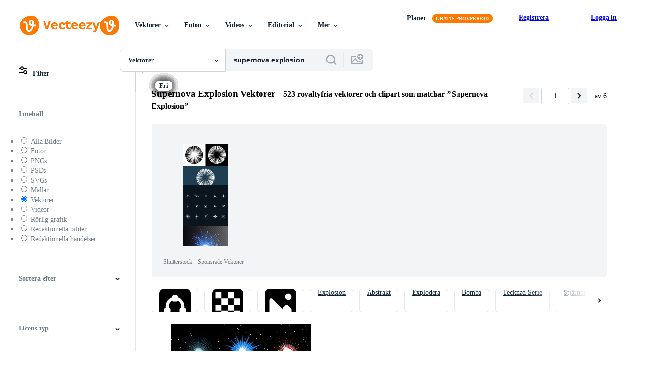

--- FILE ---
content_type: text/plain
request_url: https://static.vecteezy.com/ti/gratis-vektor/t2/54688309-energisk-skurar-av-ljus-och-farg-gratis-vector.jpg
body_size: 21256
content:
���� JFIF  XX  �� FPhotoshop 3.0 8BIM     )n sumonaaktergfx690808/Vecteezy    ��http://ns.adobe.com/xap/1.0/ <?xpacket begin='﻿' id='W5M0MpCehiHzreSzNTczkc9d'?>
<x:xmpmeta xmlns:x='adobe:ns:meta/' x:xmptk='Image::ExifTool 12.57'>
<rdf:RDF xmlns:rdf='http://www.w3.org/1999/02/22-rdf-syntax-ns#'>

 <rdf:Description rdf:about=''
  xmlns:dc='http://purl.org/dc/elements/1.1/'>
  <dc:creator>
   <rdf:Seq>
    <rdf:li>sumonaaktergfx690808</rdf:li>
   </rdf:Seq>
  </dc:creator>
  <dc:rights>
   <rdf:Alt>
    <rdf:li xml:lang='x-default'>sumonaaktergfx690808/Vecteezy</rdf:li>
   </rdf:Alt>
  </dc:rights>
 </rdf:Description>

 <rdf:Description rdf:about=''
  xmlns:plus='http://ns.useplus.org/ldf/xmp/1.0/'>
  <plus:Licensor>
   <rdf:Seq>
    <rdf:li rdf:parseType='Resource'>
     <plus:LicensorURL>https://www.vecteezy.com/-/54688309-energetic-bursts-of-light-and-color?utm_source=iptc%26utm_medium%3Dgoogleimages%26utm_campaign%3Dimage</plus:LicensorURL>
    </rdf:li>
   </rdf:Seq>
  </plus:Licensor>
 </rdf:Description>

 <rdf:Description rdf:about=''
  xmlns:xmpRights='http://ns.adobe.com/xap/1.0/rights/'>
  <xmpRights:WebStatement>https://www.vecteezy.com/licensing</xmpRights:WebStatement>
 </rdf:Description>
</rdf:RDF>
</x:xmpmeta>
                                                                                                    
                                                                                                    
                                                                                                    
                                                                                                    
                                                                                                    
                                                                                                    
                                                                                                    
                                                                                                    
                                                                                                    
                                                                                                    
                                                                                                    
                                                                                                    
                                                                                                    
                                                                                                    
                                                                                                    
                                                                                                    
                                                                                                    
                                                                                                    
                                                                                                    
                                                                                                    
                                                                                                    
                                                                                                    
                                                                                                    
                                                                                                    
<?xpacket end='w'?>�� C 		
 $.' ",#(7),01444'9=82<.342�� C			2!!22222222222222222222222222222222222222222222222222��  �," ��             �� H   !1AQa"q�2BR��#b���$r�3CS����4c�����%Dds��             �� 7      !1AQa"q�����2����#$3BRbr��   ? ǆdholH��e��j ��'q�	X�%pv�R���#��Ŭs�.i�ȣ�%�Sw,{I��c� ��u��ǯ���%��h�Y�Ӎ��]F���:��)���hT��0��>����\���Z9rw����udQ���~G�\��*%9I��xr�xT���w(]�s�.��ڛ{/����m�be=@T�&̅���X_��a􇳐��fZ۝�AT�7i���)�q�4�.T�Q�C͑͜��%�{X�
���)L=o�c�{`~��xq�T�q��H߭��Yj�~�l�v�Fڈ�N�H���G�9]A����f�)������P!u�YZ���+x�n9c>dAH��9�P����C{To 6��i#�]��O�/��wY��IB�d�Z`�JH9��X��#���n����3J���v�E�<�UM�vn!�_)��1� ��j�l�����I�K���gE4��-�c�6�F�Z#���jP��V��G[��p�=�H^���S��Zklm�J�}�8i%cr�{�� ���8a��-�9��=?lj{B�6��>���۴���6�Hm�h�/����M���'������u/d9�q\2��?�P�6����9P�9�#@6J�Y�|x��S!�uE����H�<ϕ�5x�Y�����b����)��nE��A(�zmi�'���B�����}���mSdjT�ʔB$F-��ޟu8�i��*=b��i�-�ݎ�����|Ⱒ-%���?C��,5Z�,ںZiU����lv��yp-/d��9���j��B�=%n6�9��k[5O	�]�ٴ��~�gK}Q���?3�Ɉn̜����ZZlsR�H��n;��yX���`Q�7H����j9I� 6��~xz��W^�v��v]4�Wi55����uW��?<~sr�o�=����j�NJ�������o���� 6�Ub�w��@� �a�����u;���8d�?����u��-3�Nx��Q(�3#��%�Nrx�S��u*�%�2�����@����-����pp�,XdA�<�7�E�1bvbF�W�e!�n�T;�2w >5�+s8P�W�i�ɨT[e@PSٴK�C~z�Xq�ݾ�I]Y�����&��W��C�¯a������v��q:$}�����iߘ���y_w��_��ON)T��(j"M���Ŕ��yxp��rX� Ä�)q��X�pn����7C����5C��R��AΊ�˧{����92��� �p�&K�8\Ỵ��-�{u)�dw�s�����뿖���\Y $o<0
h�E�+@ֆ��R���J86q�r6Hh|Վ�vMR@�����8�TD�=�y.H��(雉��s�XX�:���)uN���}#�5P��׾>vEZ�����-"+�M҂G<�*sc'Ej<�*-�k,oI�1�J{æS܎Ԅ��mI;Ʃ=9�8�\gSq���Vu�u���xj������0&ˤ�L�N��N�۔9�a�<J.֎�:�H�'����y���)�]HIC��+�<q]l�Ժ�)
I�V����#L8_���C�L�{�2�Q���*q�NaĜͺ9�CO-��FC3֪[�/�t� v�%n=m�5��[b�Vm�[V�p���<0nn�E�߮P�vj���@z�>:bT�a1�0�h�B��\�~�3	xHr���r�+����Ř�R^Q!�&6��m��:0r}���7!�U�d]����~Gx=p�*B[�*l���e��p8<����4]!�a����]�왏#g�ID�Ԕ�/N�Gx��E����k�BN�m�:����d+@�/Ǒ�ώ4�� *�झ��8/"]��*�QXD��e+zV��G��(��8Iw���K��b^ê��I�?	R�J�\�ٸ�<w��eڠ�����z��2i5��d��+-���G/�s��*I��]Lh ��Ϻ�����@��/ǟ��|H�)���U���kXW��p�+ihؖ�0�;��V���n��(����<0'�XZos�ha��R�|�X�{d�Wr�J��P3$�/�
�l����.��F��U�\�M�R,��7���gbҫ�	)Yq��·����6�c��$=R�φ;�J�)I��Q2���m%
)Rŵ#��<>4B�*Cm ]n���H�N>GeR$!��Vm~]p��5�*��Sc�����D{��O��^li�v'h�"W6y�OA�r�%�2ʔ3�Px�F;c�'�\�d�f��Vp�2N�m9A�G�i� z�)�	T��sa�[}�����X�tnlSN��� �m�T�a�
yK���#v�W�-�\���:i������Ε�n��eE��W��9�͜m'�P>x-6����/���n��� �5@�C\2Y�ΨA��P�x��_�S�o����|rQ�� CQ�B�j5�����W� *���<�A��yN�P}��E�N���_,|�[n��n7� ��r=V0��	$|��%f��p��OT�R���R9��MD�ڜu��*$�֨O��ʙ)�{r-�:x�o(E򃸨��b=��*-a��Q�p��s�.���ˠ6:��5.��V��zJT�س0�uY�of���(�';���v �����Dg������K�����Ր����o�jz�T�Pe��q�������e�Z��s�/)N�����J']J�w�k;?D��R�MR��rR����[N��NSD\uຠ��uD�F-e����	���.�I� ��L*1C��5Cu+�����+��F��v/���Y�,F�N������]��Y�r4�g��X����1�ӻ�`yqZ�l�f���w3����j=�������k��]/�8�*eF]~��Jdq�<o��x_y��1�����L�(�i1�T4�����`�~�Q��f!1)q@j)V�R7�4��
I�$��X�<�.�803 ����1�/���]�{��)�.'d_[bU}�(�$v�����$H��le* C� ʩN��z�g�b�2�!E�(4M�/r���~�)��|�[���r1��ӗ>��Z�m���u�Ņ�kE�;⣩�?Lf2�l����l��ʑ���T�U�hF�7f�~آ�ȚC<�j��W&C�2R7�RV�ڛ���m����T��z��-��m�:#�{�u���˩���쑐2�#��������1H�=ka;�8qE��L�՘���П�F���p.e*�CKkK��{���;K��zRm��RZ_>>#
�.������M�9)'��<Z׌�vc��3�R$�UZ�JBs�hq�-8� �A�Ф�|�*��M���)�R��EɎ�:힆��TȈ�����|�"�^�Aq�+CA]�ik�����ү�A
�T4���کTw�ԇZ%��H�~$���m�J��uI�k��!����~wT:x� ��&��cѻy ����Uv5M�w��t��+�?��V�3TY�m���r�XIt~���3��;<�GYp2M�ӂ���ƅN�S6�X�!/�4g=N�����o��K�y��26_�'q�c�ўB��2Z��3��7�c��4�k�甤�H�!Wi<<��T����5�.����_,GH�S��������H�n9N�s��t�������BL��ڨ-mkJa5�{AO��� w���I�� �mĴ\��X')VS����w1����^*�t�Tc�4ďhu>��A�\Z��]�CR)�S%H��AJG��8��ȫfO��-�aa����X����Sr=��$m����%�t];����}��>����͜�2���:���k �38uͶi�i.�PMj����2JH��h/+������^Z��~���8�TG�oz�m�co�=�wI��*��HS�b��i��%�{K=��芛F�T�ȭ&[�����F)�vЋ���A�ళrU#cX,吮ӳO��l�1�S=���D8��"qn��iT���I���Ǫ�����?=p-�����o��� �y�ފ��jWۚۯ:W�GJT͎�'C}�a�bj+~<�;����k����:����Q�8?�hW�J�ǲ�n)^m��v��)i ,7V���z�l*�GmQ�N/��<�).8p�����n�f����*)*p�cE,�� |���2��߆�ᡦ�,% Ӣ�+d�b0�-� �~���uPu9S��M��'�힤Ш1���_@IN`n��\���{>k�#ۺ�����: o?�R1�2�c� k�m��Å������G�f���F�����sݭIT�e-  ����i��7_
�O_Ei�[�ُE��P�3[������*�M3k�U��T�7f���'�.x��!q��Hl/��s<֛b�F����� ouBn�2�*<L��O��'E��<����F�vh�Q}i����B�OO�g�*�"P�(2��b�<�N�ӆ�4H-j
K�;�N�:'�V$������NkJ\p�	��eH���P˔p�	Q��ژ�p4H6R�~�ph���ϖ#}���J5B?�,"�.B��U��R��|�*=���Z�a�&�K{1N�
���dv�\׀���M	H��\�j��i�g��!���<pN$���{r7�Ѵ���UF��`�(�c���5n6�Oq���n���u�a�@B���p��F�x�z����D6�̾�4�G>B� ��ʛk���)�놨���tHm
�=۰r�1�Qx�Cu��1_ِ��R}�.p?֥/V�IM�<�f�=��y>��q�����$�(��SCo�l�I�7�f�\o�9��?�<e5:-Wg%��(O�t��#�����q��}::���))pq~���i�#�v�c6�)����ha�@B��UhO���x��p�Z�/̉R	�+�ot�>)O�R����ۦ"T��$�s�_p&���z�����J0:����U�}��q�Vv{h�QD�G�+����Α{�K�w�l�L0�<.a�E#�aO@L�W�x��;r+��$�p�Z��M:
s6������'C�UҞi�|F�e�b6�tOS�gDl��龝Ye� ��2�QС�t�Ö
3�4�/鮮���WN^Daɍ����B��nX#M�;���ծcx�"���⹎������dsah>ѣ�2��_^�[u�0I�4�����n���Z䡨#i;B�ZM�ڶx����a��������������Qf�#�*5�������PB�YY��I���HatIEM���{���k8����P�9�~��;��:QW�p8�{\n#�o�Y�*���/NH%��xq�_�����%��soȬvܐ6P�7>	q��*�^vV36�c�"7�Z������A����
���5��B�ʏz��y�2��;��m��4�u�
�;�`���M���n��H�P8�o�G'�Q5���x!��;�>▮�:C����tn.�*�}�-d�j%D�'y�y1v(�-�E�qq�be�n��K�B#G&�����>t��y]Vd��9�X��b�ۊʦ�ԓ�ۏ]qF��U�u �*�C��+�9�&� Jo�e+O��.�+
��M�䡓	�$)�q{�����;��� ��n�IL?����_�ʴFnԧHѶO�D�����*K����#!pjP/}܎'r"�QJŖ��y���<�c!�{y���S1��/�O�hl>ԖR�+mB�C��eI}���
�TN��X�g*�.Eya)Y̅�<G�_�<w�J�tN!#�D�h��kq���Kw�˦/V�lC��=��h^ir���������%7�Kz(ϒ��w0�ޑȑ���N*U6u54���|�,�e�̓�=$8�t��e�7=O�T6v:l�\�͌�V���� �n�>�<i���X��hC�,�!v�D�x�e����2��r�D���u	G0y�ï�5��ڋ�� !���� c�H�&i�\ �+Q�.c$6ß�<�`�� 8����,��S��煪�D��j��7�ڳ-}4�<��T��*n1J�=�����;��*T�җ�,�J&��MSH��ϚҴ2�d=J��@�6Q��Ɨ���ޘ�;و'p:�\���ٶ��j�bF��ܬ�?�ƚ�e�sv�ʝU�`�Xy[;1�	���������iU�.5f�b��]���\n8����;��OLVDy5)	AC�-f�a�T�y�b�Tś�G��K9>ў�녽r��]4�=Y�)�����e�_);ɷ����:��n-fʹ�I*=1�S=�L$��:�t:P=�m�.�;�I9Rz�zb��ݖ��܇�DȔ��K��[���:c�5͘.}�4?g=Ug5�A!h	���^#���� 1��j^���������z���?�l���j5ݢۉ�Dꃏ4�K�I9az�F��'A��y�Ⱥ{ݘ�%cUu<�ˆ��6{��8"�2] 9�*3�=1�E`Ga,����[���F��@��m�6�y��2�z��6�?���w��?#��B�� ����j.���XS��h�\Wh��Uq�4���1�E�
Cn%]��*��h~xͩ�j���Z�)��d��v�B�@�݀��O�!
R���y<�p#r��ɗd��ݔ�]�J���&��N��줓� ���S�ڶ���q�UXa��Kj-ʈ��v�n�	�|Ef$Jmx��&����.k12�ډ/6�eŐ�q r��M�$��}w}�U�����V��k��=qq�-���+�_�X�k^�(U0e!�S恘�	J�V�-p��.u.�PDH�j�d���l��ޟ=�$u��ܐ�Xd+B���֟!�T7�>R|Rp�N�Q�n�W�pM�$���Hv�X1���p��-'j��ۤ�u���B�{>AwZ���-���m�`c�w#ǻ���*�R�J�C��qN�ېc�\f��u)�_|�ԩ�le��i'E��Mb�F(4�s��Gt�9��R9맆��@g��:x�6�<�� p<�s����Lx�S틼�c�Sϗ����V�8��n�(����@�\G�)O�������GYU���NT�(�t�mm5#��/�Pm���*�x��6픖�c���j:X�yC�Y�ɋA�����uYP�6Ӊ�6��E�	��9�N˵��TVÈƆ�� 8_  ��2Q&+���T����;7.Q� Ӯ8�}�qoǧD��#��ߪc{m�e$S�l�o*��?|K�q�q�Rҵ���%��V�������[XRnGh�������c%h�d�+�![&�x���P����#;��Qz/�B�Z������}#�X�f���N �g9��0���=�������?,q���X�zk�7Can��$��$
�ͤ���4`�N�G!�t.�PM�	`K��ZȾT�=>�V{lI�J\f�m�.[�A��]g����+qB�C	Rc���BG�+���_RI�Jm8��h OR�u1�$�2��"��k��dJ�!&*�t	�|��\��1��|����6g!��<7��	*C
e��b�+1@�/φ)���Z�9~ऊQ%�~��Ϊ8UUӝ| ��JսJ�~W�j%RT�*�S�-W̐�'���{�X�0���T�ZJ�V�Wƃ�(�e9�
CN:��%H'(�u\��v�L���>(1Q�Q'�2Fi�ԢR�k�å�p�X�-�ֈ�p27�Z� a��A&���IT�)��KM����0�"��.��?tc
Ȥ�Lo��m(�8�������QvH�pq�	����4��������uW�Ty�2�&4�ꄹ3_��-
9���wF��5ݍ},���C_UhW�	��<΃�RPq��&<F�q�T���)] ᒓ��5��e(��ݧ�Ǎ��G���I6�>Ŀ
��*=*M��m���~'�c��(�RȻ?=�|F�N%�D�F�!����%�.����V9���'�����aP�:��G,���h����&�15{c��]U6�����(˘� 5��N3�0�A��e��<5!_�<G\r��u7�;�L�������TnL����S��f�>jp*�C�Z����Vt�(��,B�*��c�:�.@�S���UO����+��8�R��A�[u�� �J�f�?�v��ǵ�;L�M�fu���x6���p{"��ZN�<8��<N�ꢭQr�V|ʐ��c���7 (�H�|qU5�bĄ�Cr|԰I>'PS�V��q������=��ت�:mi��b���k->
߄�Щ3�~S �9\�"��5jTp!�*��l.�O�}0�I��++鐔霌�'���l�z,�v����hj�#��y�J��+1�8��:nG�ߏ�Q!;W%4;|�U���O\\�W;
}=�M��MWT���6%7��8�O'�Zd��qX�Wѿw&�C�������[�ulom7�Ś<�N�6��vz���n�|m�<�\mAIP�#`nm�
\ZAK�)�l����x��C��oZz��əNyȪ��{3*(9�B�s�>xfٹ��P\w��o�&�C������T�Uz��'L�Q��JJnM��8�i���T;s�7Y���z��U����|��2��k���.��,]+GS�C�~����Kl�is�+K��NB��CO�
��W��$�i�{D������ŶKZ|�9. �ۅ+K.� ������T�2LJ��,IPIX�{X�xȫY.K�DU*tNQe+�<<"���R������w\��b=^���<��6�����sZf�z*;J��0 �o�@�_2� �i�xu��-�����l��X�˦5�F�«��ɮ)R"� J�h�&��s\)�f�L��&��l�vg�5�,�W���ԕ/��9�F�{Y��BvBq�-�d��̍P.3[Q�?,A[�*�-2���`����ONX�����+E �Dsôw�R��K���9�?��je4�	���")���sn�%I����y��,��Fz_R�#��2
�0����_ʢ�*�Za)a@�G��m�ux'��2�kM�Y��'V�	�����ۇ��,�ld$ç���)9̟�v��Na�5[v��F�jxI���y_O��U�;E�r�+'�7��#���ǁ>Zi�j�"�>}��M�5�~W�c�R���)F� \���'B��ޮ�(B�T�o)��b�6���������jI�[q��-��a�fx�+��GJ�55
2�s��AY�F�O�����:C����<����)��]��v�i͞�l�|x-� ,'��-a(J����"䓸��ύϽD�S������C�=JҶN���LZ Ǚ��}�$)��}Txh�*{;=J�(�ڃCP��� �Q���F�@oaiH�Y��*I�	o�	>������
u���6R��D����Ծ�p֘^�Y&�#v�/>(��M.\���(�U����x����Ѕ�H��x�k[S��Nh����"�
�
`ʺ��������qN��f�~�h5ՓT��Ӓ��;c���͇��a�U%�ښn̴��h[7���87D�:�u�[���o�p�y$�a�����Q�]B[�m�2�>`��x�lNj3��yL�h�S�q3����f���l�����,�
�E2a�j?z�S������NTD-��Sa�I�U(��H$Z���$0��e6��Е�S�8b3�d����� ni~��g��ϗ����*5Z)fBu����y���N]J<C�D�ρ<<yc�5��f�!�h��U�Af�NDf.�uQ��s<���6y5��SXP&�����T^�J���}�]���P���֐�\8�d۟���u9?�>?§CB��>�7�˚]��t6]-�rp���~،�fR�vi��J ,.��fㅷ *S�ﾱ�� ��yeJx���-g�b>�	j*N)o���x�n5D*�~�W�8>�Y���jQyȒ�g �O�:�]�<��2#�Y��Edq$��V����c$���3ٔ��?������=��75��#�#�0�L��u�cK� 8��۹��>�@q�n����u��;SZOu�ٟ5O��L��]�.���x"���ApQ�Lu�$�a<SmB��bT��Qm9��{*�-���Z�Sm��f$�Ai�<�X��w�S�ڦ�
�C�)C,Uw'���.�g�B���~����	�K�₉Y�7V�� �M�9�aF��[��XB�k�����b������{IV񆢉��Ԩ�b=ɺ� �}����,�K:YCzH�z~�U��A6m5�J��V;T���Q���F����{
'"^K�kko�~X;]e��ٚ�*�P��Ki.��F�ZV�H�nW屙�X�C[�4ƒX{���-���v�!6���j}��U`Ԙ�I̒5J��I<G�q�D+�2/t� x�ʡ��0g�mv��+�D�.M�PH �A��N�mmF�ƚ�@|ev�Y���qM�i�)���q:�j>X�����Z�:v���x�l!%M4��6#�EQm<��p|����K�4�G��D�,�5�?�y�1fَ��RS��ױQ�
��r��jP�#�R$3�.YI�x�"s�%��I[k=��s�z�Gp�yhu^(�Y���j�����>����ڒ������N���		?�B�0R]9��K��v̇�^>��JV��۞&���&�oB�FT��Q#�I���X]�%V<�Lˊa����.���A�8�R���=1�"ހƎ��.�.:%	����H���O�m`��F��]��	�\QM�'���f»�qF�E�P��ʋQn�5Y�n����6�9Y�8��K��Ji�ѕ��s3�)+q��늪�E��@���
�n;`s��wv�f�.Gxz����q�Jr���ya:���L�e���R�CjP�F��b�f>̏˩��{��db�g�s�N�:�(�s�S��@��TȠ���d&٭�<��ul<��^�CJF�Zs<��(S�BL�%�e���!-�dX���� 4�4QU@@dY���K?�.W�B5��Lu�q�2�v�[��@�Ua�l�-����i�:�����$ء#U���c�mJ���i�
��4F�Y�S����@���/<����A)�H$f:r�{�˜�N�m��z���h�)�:�p���ڎUN�V��A����
T�Q_PCQ��M�[���8��3�K�ݶ?@[�	��jED����Q���`��g�8��9ob����6���֝u��n�?z��R7���3�����S�{װ8�>���6�R{�"���[�#�A�-iV߮����ʭd�������Ý�d]JY6WLZfh�5E U��T|���YG�E"�q.��ptBu��f��+����5v�a�1l�f�P�><�u9��:�}im�	��(<3|G��֗9⺀[�'TFmY���Z��AQO�b|�BMI�.������ z��%����ʂ���a��i��	��S�������+O2m�Y%�^l�P�w$b�(��N�'���bR�Y���@��MhTT��qSm���.:k�8�J�̥���<ڽ�]O�ZO놝JØQٴdnD~QD��^v,/����抔��Ry��p	��uiB&���ԝ۱�R�S��u	�ܔ��K���i?�C���EF����;MZ$��KYiMh��j�W������M�Gb"OiN�: ��T���5��D�̧�,Ki�2��'��:�uD�q�:��È��ўc�AN.��NfK̫�X�G�i��)�t�&��aQ���
mЕrV�a�Si�����+EV��.>K+_��2D{��'H���i��|'C�8�[PXQB�n6#
��b�tث#�����̽��SCo�Yuê�j$�u��&��g��BF���gXO�� '�tͶ>��{�uƍR�ر��� u9����*���C�����7�͘6�).5� ��`�=��g��%��fߦ$>��;�y�U55;�����ٺ�K�)��7).�>C�6��!��R�6�����8n��T'��d�~X���9��}�⣉uU�L-+G����6�w�*��$T)��ݷ�:��h�d���!�{��S�-"\5�+h�:1in�n9�<z.#��YF�N2�q%+�ĬB~KJq��ؤF&ml�en�?�g�Oi�-E�}�-`9�h���s��g��rJ���*����N��M���U�]5�q%��^�hf�Cά�b�S�gA�_�=�fVԊTY)b1�b�.���^_=7ܧl�:���qJlt�Q�;���쥊 p�R�K��j�����o���78Y�;1����:S�GhP�Ԏ83&oh��m�XF��9�_�L �!d�O��9�PSfA��;=@X�5w����*N%j���엳,�ڜ>�z!$-����?��>d�Փ�o��-vqb�E;��̬z���G5eR���nI*BG���!͓�#� �B��Ԝm�BH=�ۘJ�BF����[?��?3���z��,`>�g��������f6E��M
=]�F���}�JR/���tx٪�6�(D������@I��t��m�ε{0Ç��`j�!�}e�!��i}���8��>�efͧs2�왤If3y�p%<8������,�T
s,���h���S���Q��.��%U�I
j*?����x��kqL�x��4����Yi������&�d�����RD0�2�v��(�ㅹ�Ԏ�r3"�ȁ��o��+-���'���*��'�?u�ٛ&����A����2��Qi�<��/�B�@\� �쎂ؠ뮾�yŸ�R֢I�8_r�!~�J����V�y�Ĉ��:l��rU�[F�� U�B��(����?--��l�|N+��� �2\P�G�W�m4X�y��еnir@W�[��;���a�[QJ�AR�F��%%�}��$��,�:��H�Y���R��8����N�O��kH������!.�s�ωm��jM�E�_��8�	��a��K�Qil���/�V����Rع� ��ԓk� �1�B�'v�����:yrR���Z�9ʉ��o���7��1( �]Uc���o ��-:��N��\b�����V���ߊ����0�Fr�ܹ�����zy�hTV� ��WP�O�TAK3��ą��04�����lǖ�Q[�*R���ņ��?�<D���T헅� u���X��6��[���j4(��-�~G'j2����(�ᶹ��Z~w��M07.�*��>ږ��VŶ(N�f�̻s@%?Ql;C-(!�R���bGB��O�v�������˞��_��&��⾻�i�k�[�*g-y��	�TQ��tvv�8��>Z���,�-�/�h~x��Tn�MH�$��ՉݟV,��9a��E������i)�LN9�6������X2
���/�W�� Vy��I�4��85/hf��7�)����ʇ��ҪN�%6��R����B��+�,��iӿ5�yA���_tR���Fy����|�1^6v�,�t{�������-;k̙�����vK����'1�����tĊ�$��=M��--8d]��#�蔵���H@������q֝x�%))�4�H�����n�hQ
Fb��8�'��y3�rSM*3'��g�/���z�g�q�,�{*�v}����e%o>��@�O�6Ǎ�| �--����tr��q�y*ӁzJ� �Q���xÞ-�U�V�"S��F:.�sp ��̥Ȼ��������=kS�����G�7�_2N>ʞ��mm(�*x'a��0��@	'��_���'�AQ���9�ԥ[N�]�
yjK�@��K�٨a�*+�Er��J�#�
���K�R]���l������U[ȧ	$g@�m��O�ayX���I�{�˂����-�}$X/&RC���)���H /٩V��,�Vjt�)����$��D�����P�%�і����7�*�ǆ��5�7x��2
g�.�L�8�����yJ��S�/m<(���ߘ[�Q�X���Lu,��NQ��K��L����ǩ�}��9ڲ�Wڃ��W��	\I�Jc�A����:��jh�!��ii��*eT`�lpp�����K�@%G�7�e>�"R��b�T�Z�\+��t8�|A�Ǭ�m~����k�8�՞�-{� d��ˏ'"_SI�P;�φ+&����y��q2*�~�+�m8>J�-��=� �M6��J��T�q��!Lk�#n�����'*Ze#�W���Eݜ����_�ԏ��n�N��L��B�J�Dg�Zx���1Fs�z��,z��P�:u�	�\��`�>i`l�]hu� :�m';�aAyS��T�sJ?@҂����q��m�@���V%R\d3�nJr<#��s��l�Ki��qԸj�)���$�[v�52Æ|5��슨�-��ׅ� ��͞��*R��w$��z��)L�Ly�AI]�ԁb~x-?l�:rƌ�S�)�-J�����e�\��Je+�����T.m����1ԗ�S��S�5l{DP���>�/f�u)>G;$~�y�n$�:�"� E$�x���j*s��U
?0���);�`�{-Eu�D��T�N�v*p�:m��'�3ѐZ�����ƀ�܏�(����U�-G���Jp��.�e�����͝�yI��ya1w �o̢�@Mu/I;IT�$WJ��}��c���V\Z\qgz�7'��s	y�ei:�Bq}��� ��K� ������"�g��R�bǳ�>b*C��4�ͩO�>���)׎�|B�sMG�ru� �k�[�����)G�@���wޔq'�
dS�A�!�r�����Oa�ı�����)W��%�\uk�E�#���a�N�åR�j
���Z��>���E�n�����,x�3�Ǘ�3gL�$8Z9�$IU��������ظI���0&Fվ���n�6������t�٨t����d�Yd�=ү m�����9[C&�f�"DXC�\������.���F��{����l���V~�eU&����.����ܨ� \�A�1VE%,���<fu6��4��{_~7�]6.�+��9�[@9��M4�4���Tz|;��������'RTw��ħ��	����k�ώ���zH�mS����b���|�np��U+O�P��b;?޷�,FO �}I�p� ��l���X[�iA9b�$�����V��(�p�X��v����K��h��jK+ʡ�)���U�觖Q��~' :ǿ�h�'ˏ�I�.�R�U�N�8�<���2T�&�d���>����a�����˒�Դ�� M�D�����k�9)���CIZl��5�@yy�<%P��	�Q�N�W�s(�syע~�Ri1�>C�E����0^�SD(�d���i%�'~��'՗W��Ÿ��0���S� p��UfRr�d%�o	#�]0�N�t0��zr��QU2��.:�Cf�*u1�V��f7'�� �m�ƫ��w�A7������2#��@IH>~�^�����	�<ˉ��9�1FK��u�j�^p�K�\L���`,Q�UćDg�e��op�����)�ԫ�����Iʱ�n���r�����~<��:-'}���Ѻf�xjf�8Ι^��S�ʹ�h�\�*���x, Lٷ�STHΧ�Wz2V�����0�m~�yk�S�*T	T�YT��긫Uɷ��Ë̏�4�Dw+S��88����4�MC��:��m�I�4U���pӪ�,�i����1b�͛L�RP���$[S���K�o����*8��0�g�3�.�z8����ӫ��Qv�(���fܥh�\,U����j�\�(C��ֆ��\/n�]��g��n�PM4䋷�z©�:�EEY��U8����
�Бb9��\��쨞ٕ�qA7�cy�ãӤΑNe�X���P�d�nZG�pH#qӖ6�g2ʥ���>���:o��0�jy���S*⭊�\r�ɛ��Öy�([�Rlo���R�S�K��4Z�p�w_����h�Ab}=Y�Hz;�T�A�N�C�[?PM&�#�l6����6�w���6����0��,��G�D9ŢV�š�O�Ù�Q��b<Ƹ/k� 4��1��e9��O��#��i60\�(���!:���>X��um�ڃ�6RV,���q�-e=k1F|8���ӻǏ���PeiTن�Q��.J�>9Jqa�������ԽOx�f���0��t�Mn�Q���tj���7b��F��r�o���3��v=�=p*l�B�J�(��M���l�n,�d�pXNV�LK�sQZ���?�*A�M�;���"+��Xo��ZڪvT�v=I��B2��I����pM�o�s���,��s�C��~G;'>���I�	���f��աq��}� (|�e���ETO�0�!^�**h��W��'��TpЯΩA��Rq���@p�"m��a�d�E��6O����D���SΠ������u>@��jc�f9���:S����\J�jH�	�<@̡|���*U� �q}��L2�ћ*{�/�M�?������RT�|g���m9�Z=�N��;��%e�E>2��O��s���[��`a��Sce���Ͷ{��R�R���J9��AP�]� ;cN�l�2����t�G��W�,y��l���R7����we]�.�GOį��v�U_d�7�T�vd`��L-��J�(+)�H�|R�#�[��fml�Dr�S||3I��ҵs-����]oh^�1��*S�ț{-�P5'�G�HDF��!�E�lMn)t�\���*Cr���O�3 �m��A��1Z��f\�N���$]��'��|f���LƗHt�/��/q~6�z��:c��b$�*Y��9�O.��I�]+K�m}/�>�Y롊A�����S���J�]��ʄa*'�q#��i�n�W(\�$/����ʮ�l�t� jq�����츤+�N*� c� t�����.6���F��~�PJ���$Ni׊���Np|��/P�J���G�M�V�$\�a���a�� ]N'B9x��*��v���#;��+F��ⷄ��F��~���\��7��WC�H�L�7#@y��d�_a�v̱2�CuZ֨d�z�4�Y@泖���D��A	6G>x�� S*K�2q�#B�����T� j'�-�l�� ��P-�8,%�`��ru)r:��R�e�t��%4��Vl�v����xR�z�;���J�E��`�H�G.�����;b�DI�ӳ8m�^��Z�o���D�Oм�!s��	��z6�*r�:���Cn@(>G
5ʞM�K�VF���D��`���������A�0�_t�^���s(> �)�k$��X��6�H`������ؘ��Je�����ǭ����u0s0�@�I��<0�_tT6N,��AWBn���:=MaEI=�t�)���'�ִSz��C� �8��{+Z� ���E@)�/#�"�m+��G��`����Ch�+��_}	ԟg�E���su���%��������8�����ht��~�QB���lT�m�l��'�5��C��i�� 湆��-V��%(��g-�t|C�1��[hj�-�+�F[+[t�>��{1S���n[i!��R�7 ��1�W҆�jḁ�p���N���׿k橅������R�r���>��/��=-�tm%6�؋�+��ҫq�G���Z2,�$(�6�wb:uZeE����T����&�l&������TJ]��Jw��}=�Nz�ʉ1�W#n��P�D[7#�k�ө�ݨlǚ�W� ����?1��c:�WdA}r��*^b�n�$���nכ�U&U�%*�e����׮��&ͪ��=���ȧ▎��c�p��c�h4�Ib��sV�$4��q�m��۞��j��C��dZ��k�1��1�h���}��Z;�= ��j��eYZ_~ֺH;�11�h�.i��$Ȥl�ݜŲ�R��G��mx�j�C�ʉ�Ԁ.ҝ���F���wh�ƛ�E��,.啞�P|4醈�uVyE�5i�R�x&���r/���9Ģf�_Ǒ�J������J�z�Y�S����X�nP�	�ʎU�ڹ,[�%æW�*<�Y�[ҡ{c�=q��/�ɐ�����7��O�{�|q����̛��O�H��E��?�_rDWi�f"P�ee�®���,1L���倥*a�6{H� �H]ŏ#�y�a&zE�J�œ5��.���S��Z��l+grN�HjeDw�^��
N�=O��$��m7�+?���g�=��	JKj2�qWt������*�MPnj[mëm蔧�<����*����s?��JJ[Ei܇���J��!�!iR� Ѳo�v�`�F�ELtY�@���yaz�J��" 7��)ON��ͪ���eAK��:���h�z�1��G0�y���UIWi%y���8���L��u�&��B���E��uGyH߉v�ie�G��7앧z�'�\T�����ߨ�zߒ���X�6����N��S��B�aҷTl��'�|!�s�n�+ʷP��	;�^<�ϭՕ����pH�*%1����Q
}vH��ʏ@'��AK$%�q<�jz�f�{&� ��{�P�9(�=־.~1����/�p�-#y<�xu�͢��*��J6Tӣ�ɕ�W.$oQ<�n~X�c_zY�Q4G��;Y�%	$6�	����� ,I��s,c;e��V�e����#��nl�!��mo;$�\� �M�u��Wי��"8��P�$-k6H��lQ�]��_�gC$0��'�U~C�Ce��S���K�@��J�4?����vx�8���e��?C.	��U��z55Y�r�� ��=�?|kUI6Gd��T�3	���Wy��/㈶;e[�
"��UJP��o��A�7<���^��ZbUn�e��:��������]��H�<�-%�V��ԢnI���x_b,捨�z`��H ��bG!����\4�"���	O}�)��ߗ,-�乴��}^:C-%: �8pY�Q���f�~�P��l���9R?��ZXY�Jy&c��0��<{"�v?�_��;�L}��n)_2p��1E��q�����{#Q����8P���X�E(#����D ��\�{�V���3�GauM��L$��J��4 ���ح2�Vڎ��������XhEZ�wr�mM��W\y�Ha��6�g�VV�~���|�v�7�����c[����Q��!R����1T�ﴻ_^C��#���ė3!�\h�� M|���SH���	�«;�R4�@���|����=�`�UnJ�6��Ô���3����%)͝�v�o���;D��w	���IA��B�Hp�_P����c�K���&2ْ�\c�?g����p���� OL	2�R��r
�4�?�Z����\Lu��t)��$�
�H�.�֕"�f�y��;x��*�I����=9�\JmT-��2@q�.�BTR �J��t8=�˲��D��&Ln��򛾫G1�'�Ƹ^A�x<q�_r��CyƜmAm��Ym(n ��p���sG�Ug���o�ʽ����:��=I��9��iޜ-AD-�IK���d1P�H��y�q�-��1"u��kml�ڲ<ˠ�ࡉU�=�}�e ����?����.l�w{&f&��"=rn���G��myHBR�̝�����R��N*IK�h���=q�.��r��Rw+�q�f�!޴X��9z��/��7�m<ǸO3Ж$	p���u
A�Uq�.�<�g���������)}�[Q�}��=p��)�E���5�!�-�AW��u�16
a3�D��z�����;sZf���bե'����{���r�C|f�mYkn	b\}�t:'�'q���#n!L���3^�������͚�����J�d]$*��lմw|�ǂ�h���8ܰ�h[)Ln�L3�YH ��J8��cؽ���c'�;6�g<�ђ�>��PR.�#�x����t�r8{��M,Mf03I� RV� �"窉ڗ�Bq��������>^q�d�T�s�ǱH�m�I�� �P�BZѫ)�[C�3Ϻ�����{�x�Ǳ�p;G4Ɗ@���&�27�����uA��),���Dh	�9_Ǳ��zњ9Oe*r+2P5�~�aCw7�9tq:�J�I�����%Ky˘)sS���S�O��c�Z�Ŭ�⹀^�:��@���I�1��eP���S�G�m]�?�:_������8�h�G��v�h���(�������cؠ4\;#e�D�5�V̤��N-���NarZJ��ԛ����Ǳ�͜���G��d:��y�B�*���#��W�:3*��Ǳ�lk���컒W9��\D���NZ��r@U�!$�C�NT;x5����=��d�_C�Ǳ�t���m�|������΁]����W�y��c�� =k��v����ۊ9����:���,hU����g��>R�,ga�����W���c؇YؗuTa͖+���2is���4��ae�QȎ#��u�qN���eu�츟��uǱ�Wi%����E-��}�W��k;�ү�>������Ǳ�"�nc5")p)
-���e6 ��jTZ�/�f��L�bW�p����C�������Qv�qўGD�X�U�N����-8A	XշQ���7�8ڊH)$���=���q���S��:��Ӫ*R�����P����݌�A �h�9�{�[j��f�yq[��S%M 2�t�Y5R��*��7�-��$�>c�R���<�7{�C��=�b�.�B�<^�,���L��į��

--- FILE ---
content_type: text/plain
request_url: https://static.vecteezy.com/ti/gratis-vektor/t2/68459575-abstrakt-kosmisk-plats-bakgrund-med-vibrerande-lila-planet-lysande-nebulosa-och-fargrik-energi-vagor-perfekt-for-sci-fi-teman-galax-illustrationer-och-trogen-monster-vector.jpg
body_size: 8239
content:
���� JFIF  XX  �� FPhotoshop 3.0 8BIM     *n 101418694378841123845/Vecteezy   ��(http://ns.adobe.com/xap/1.0/ <?xpacket begin='﻿' id='W5M0MpCehiHzreSzNTczkc9d'?>
<x:xmpmeta xmlns:x='adobe:ns:meta/' x:xmptk='Image::ExifTool 12.57'>
<rdf:RDF xmlns:rdf='http://www.w3.org/1999/02/22-rdf-syntax-ns#'>

 <rdf:Description rdf:about=''
  xmlns:dc='http://purl.org/dc/elements/1.1/'>
  <dc:creator>
   <rdf:Seq>
    <rdf:li>101418694378841123845</rdf:li>
   </rdf:Seq>
  </dc:creator>
  <dc:rights>
   <rdf:Alt>
    <rdf:li xml:lang='x-default'>101418694378841123845/Vecteezy</rdf:li>
   </rdf:Alt>
  </dc:rights>
 </rdf:Description>

 <rdf:Description rdf:about=''
  xmlns:plus='http://ns.useplus.org/ldf/xmp/1.0/'>
  <plus:Licensor>
   <rdf:Seq>
    <rdf:li rdf:parseType='Resource'>
     <plus:LicensorURL>https://www.vecteezy.com/-/68459575-exploring-abstract-cosmic-art-and-vibrant-colors?utm_source=iptc%26utm_medium%3Dgoogleimages%26utm_campaign%3Dimage</plus:LicensorURL>
    </rdf:li>
   </rdf:Seq>
  </plus:Licensor>
 </rdf:Description>

 <rdf:Description rdf:about=''
  xmlns:xmpRights='http://ns.adobe.com/xap/1.0/rights/'>
  <xmpRights:WebStatement>https://www.vecteezy.com/licensing</xmpRights:WebStatement>
 </rdf:Description>
</rdf:RDF>
</x:xmpmeta>
                                                                                                    
                                                                                                    
                                                                                                    
                                                                                                    
                                                                                                    
                                                                                                    
                                                                                                    
                                                                                                    
                                                                                                    
                                                                                                    
                                                                                                    
                                                                                                    
                                                                                                    
                                                                                                    
                                                                                                    
                                                                                                    
                                                                                                    
                                                                                                    
                                                                                                    
                                                                                                    
                                                                                                    
                                                                                                    
                                                                                                    
                                                                                                    
<?xpacket end='w'?>�� C 		
 $.' ",#(7),01444'9=82<.342�� C			2!!22222222222222222222222222222222222222222222222222��  �," ��               �� ;     !1AQa"2q��B�#R���b�$C��3�DTr��              �� -       !1"AQ2Ba����#Rq���   ? �f���`�8�B��gk�'�k�Y�Zz��uX�F�g���%?�B�c�F�e8���� .e���l�uc7TQN%�\���������l�9��$�n���A��Aɩ����E��pQK>�9>����A�!�l �M�MR	H =Q�dU|���TN�2�3��,�#_#��di:����)2B�fP�w$�'�,�y�fQ���������C2dٗn!Ȟe��"�d�r&|9�-{n�\�2�#K4B܄J�)�N���@ا!ˉm������ا!�{Ő�J�x���@ئȓrn�M�H�E��)�2dTS����M��t��,[a����RJa&F��m`��8(�0��c����\}U0QX�i�t]��{^K�����ݠ�R̹p]S�H>���A�x�&�s��	�y	H#�v[��rl�c��rld��`�����0���� ���Rr@�p�Ӟ�"�ۈBl�e򸋋e�A����G$I��K2Y��ٶg�\Lw�7Y����2E�P$ic}5�1w���n%�,ɜ2?.v���WJ�h�sj"��fbv]�M��M� /�@�ӊ�r`�uQ��r$\��k��ܺ�$�J�(7 �M�p�k�}
��'��(�yM��n@s�����{+� �ǝ�C%5�s�@����95<=T	H��u���%6)��Nê��p5��C����lw��-�6;�2S��lJ7N� ����u(��7^(�G(ݣ-�]P�Q��8��Th�s�#�`���WtvC#�|��	��y �J�{���և���U�%����D2��"�6�-��	������`���N�����K�'�<.
�v�)���g�a�'1���Qt�2;����܏Tٓ�I�)o�0)��4\�F����)��-7�N˸�n�
�fD�vBfSN�Qm��l=��q*A�LJ3if4��3���~���6�cZir,ɳ(�ۦ���Q�N�Y�ɟBp�DBO�whN�T.B�1�i����J�Y_'Fme%���m�s$mc��P̕�nD��o��Q&�4��jT	�d.B���]9p�k�M��l[��o���n����D��F��I4S���A�8��v�5���TQI2PI$fSJ����W$�@��`RS�ܘ�ÁP�2q�l��JND�D Z� ��L4�4�TT�D�i�\��qi������Ns4�/ݞXV��;�?2ϓvϟ7k�y*!�mx���Dq�A�x���F�s�I{��������*w`(凣�}mCa������c�I�M)"�J�6YDL?]�@pynk��djKnCkL�6��&�T;�i�v��-��ɒ�-�e%�?d���� "lH*9�9��u��So��O$���l�f�3+�g?(�d6��a���9�&�d�&��LЙGt؂G�
�`6=�(ܤv�r����ɀ.�Uj:KҸ1��l����k��F�)��)��>��h%�[Y�֌8s��Z-��Z4p\��1�|t��r:p�` v82��+�U�SFIv�5�"�����{�i�OD���y��El�fj,pI!x� ����+��)�R����s�ܪ���e$TT���_��'+w���p�t���``��%N'=A:�i���(�񯊐Ju��_�$h�H�j�J����Е������*�.ډ�H�&����_�T��؉�Ⱦ* �������X\�Y���dnW8�����Rx�a�l%�aШ�0��[��c��促�U�slA�<�c�c��`#~����B��ğ-���q���#OႤ�h �o��Ӊ�w��*1�Jã��Z2GY;)� c������qYc銜�b񟒵�������c��q �R�`�����{��T�U�pX$؍�D����D.�Y���p�9w�*��i*_�&+�����as\A]����dO�4
�6G���X(v"[+���5�t
�a|�5��WGD22ϟ��7���Z�� 
pƇL����}U�H��W���8�Ēw%�������'=�7q$�*��Ա�E���UHD��A!;[�mpyO��)��=�����yqJ��o�A�Rwp�|��8/U7܆JZ���s�\�I<J�#�|~!ꆗ��Zi�$�IqI ��$��P�`���@�쫺��� ���K �JY����d5y
YHF
@�$��N��%lS�ؘ�����?�jB{�-i�
��{:*0�>̇S��B�.IN #M�f�j;��#��.U�'�=Ú.��%��ʹs�Y��9�i[�W)���a��+�൯���y<)�l��DJ�b�&�F�	��C6�8�ZX�0���q��u���plR�B�a���軜����������8u%��J̨��5j����[������yc�Z�(�����'�r��N�Ge���d4l4\��'��_�z����Y^�:gT�P�08X�Fm'{@�CA#,\��p�)hL��JD�k�F��V%ٙ9ܕ)a�G񹷢NZ�G�
�����0r5���[�ͣ#v��L>ͻ�Y��E��:����,�������rV�ԧ\�J
�I#F�[��ɤW�e'�%��/��3�3o��p7$��k��h�QH�5��G�ʃ��/����<�?p�Wu�Pj>¯�NJ+���F��s�������7;��_�k(��N*��O�.5B<�H�k#|�_�4'p������g� V�:;E$���/�9������.�ƶ��%2��b.
ϕ����8-g�$d�i�U�������2�!�).�([K�F|e��X�vN�Aŧ��I%�O�9wf���2	!9[&v�����I�[�ە�r����b(�-�&��?������H#|6'�a����\^7��:<O2��l濈[P��� w uL��z��g��̘|�ŗh�r.����@[�筮���GX�z�M����v�πA�]�ʮ�OPӕ�cu�*�;87�!Q9� q��N�%�uw�<ų��xE�٢E֝6!H ��[k��+�{���O�3M�K�~�.��2�jg�к���i�NN�u�}>�[4�h+�m����x�Q �~�]>��F@�\r�n��4�YSd�8_�����G�EU���<.�Ѡ�!u	���饨�	k�-���a��2*���"ҵ�;<�u{��9�5��ݎP�s���Ns� �)h-���~_��YU1����;�/��y."�Ô��oU�CAI#�������ܷ��굪0�j6��D��]�yv���f٤��_W�5W��F4_2�>�)̈́���L�cv�qe�z�C̢v�����tZU<����m��
�h�9X'�4ܗ���30��r�UxkI,tm��E�m�{F�,��-�������Z8��m��y�N
{	h�T(���j�Yv�\�5��5�U�C)��>i場YbI��oc�5����I��$5�S��_��"��CN���s(�K��O�%Y�����ڐK��U���q���ԋn�)�'��-�fk����U1����e{��'�b���C�A��8RL꺽ah�������{T�ӱM�O���$�K�/������6�Ϛ8�|p���j��KS�|��o�
O8��y��As�N��tb�g*��?/���c&\��M���P#Ei�-qj��[-\:v�;>A�vYd&� �7,2i��-��{H�c2���,nwTjZ�Hrǧ��sv%:���{���oL�PSX�b�A��c-p��*Ь���Z� 0�E#���Ն� b����D�l�s��U��қ��_d-kl���A,���~�B������t	2�>�/Ѣ��y3��l�#����*��5>'����]}��ʨ.pg�Wt��.��~lĞ��UB]H#��X��2mt���I�����x��*�g�q�ک��H̯�_�(��uyJIv6���a2R��ǝ��)6���pPAH^讴�tˑ�A'�Ze�e��C�6�Ǣԥ�kjN�G�]>G�G%�i��B�<q�Ǒ�o�.V����:8e h@9���Tx<=ꇺW~Q�o�V�A��$Mkɢ�k�����$�sR�5��<d���	^"g+�H~J'X����,Zzi�?�����t�^��[fwF7Or�KA�������H�|q���0�-*�8�\@uF{msu�r������b�ǆA����� H��q���ye�j�\x-�)Ht��8]aG36��� N%[�а�D�eFة.2S�����a�e�<�^"�vI~���rU��0X�t
�Ms.bna�تJ�	e�P�.�n�pb��/iX}V=F! 623�o�E0��{|��ēҒ?��ZtJ��٭�t�e�*�ZIGy�#�()����dV4��n_��@K��vS�V%fYLM�qh�b�}�K�\kr\��h1'����#�p�������b�yp�����Hs�����j����t9r�ܲ���.D���L��]��+hfc}���<�������a{O��~�a���B��7T5:/*/�ͷE5�?�ϚS)�k̠��7�>�Y�z�RJ���X�YSؗ(�: �fc��:<N�Z}�g�ُ$ݥ?6�7d�}�=��6���)��_2Ss�F����!�W�/��9�K�w!�:��m���
�~��5�Y[�d���k�m:���h��s��� *�n�eکr_Z��L��\�d|�W�s���Z���g��h¦#�[�*��sU�,M�3�-�L&
{:Oœ��z+�B�:軦��z�� ����f���.p��L�Ç��KI%K��0n�[t���3+�\w+{G��'�]z6i�B<˒�.M����ZA` `c#��� ��`�5������ۓ�I�K�Q�烞��j��� �Di�W[��'}S�?������4}���4�r���n�[o�'���<
**h �$qv���RuOTUj���%yI˖�=���G�`٣�e:���G5� ���[�{(�0�H�X���7Ϗ̉VJ��繷7��5�C�v�sYM��i+Z�M���b�k�3*��=׵s���plP0\P>)a.ս����Ԉ�e�t��M	���4��{�1��j:�U�h��c�F�2�^	A\�� �7E�b?��w�<L��tr�`�,�&�䴣���9�z�����ᨶ�|���H$1��1�v�X���Jܯh#��|C���,��8�p��Ȯ�^���M���7�-}>���3�� �v�Tl�qu�S\�Z�+)��V`�����]�]�k��TQԋ�6O�8��k>�V`�ߧ���G�OM=9��>cb�Wa<��9[�+&�d�u9���v?��Wh��2.�J<ß�úk�M�?$�-p�Kl����ϔ��gF2�����+�v�PI7Z�S��f�.���f����h�t�"*�t�'�. e�A�>{K=���������v�a�浖��G�]�����~}v��c��FZ6_��uA����T�Fs�I� ��l�   6���-�k��nIq��cchk  l�II5m@�<�4��&���<�m ^����%(h3�jN��U#�=�e��#�`�4BY�����~Z��rUI��I'UJZ�/�Ó��o,Δ��d^���UI+-�e�^�Ys⁷�)�E9�n�\�T��@��똟��gˉ=�ئ(�N�urb��*����\�����P���S��+:�c�!;깣=����8A>Y�ILX�$��2caһ����uGg�S���uK�������,dRcsh�ﺽ�b!���n��\B+� �d����պJ��O���μ,��}�4X�?R� Լ�:���Z��|�iwRp27�Щ�t�� ��5k���c��*lLi�ю�J�fׁ\���b}��U����&`E����b�p�w[QT]!�c?�uu^��wt|�g�����״؂�y�ep��b|C��8�Fx�I@�`?���]*�t]���2<�hc������M+�gjӳ���xe����ܮ�sOc&����F�7�t{-5����*�vr���
��{��u�l���z�WSIc�O��Pl�4��9�j���D��ZĐ�Mrm�a��o���X�Y�P�	���AUq^F���� 1���ȯ98٧��"��Z�{d��i%Ӻ�|q5�l��.�� �}T-L}ʏ�V��ͮ�
�M���4�ꁄPv��e����ޏM��O�A���g�	Z��52w�#n��A�O+cf��⍰D#h�}ס�鼲�.���B1�� ��OH���5q��f�[�?u�aTL�����/!��BԾ�\x,�#�F�EH% f>����SV:BNk|J�QVf������mMph�E�&�-��ȶ���˳ֆ�_�� ���]n'��rÞ����V
S�ԩ�I�e�V���M��At�T�C�e�M���Ut�P̽Wd�ٛ����UC/U%����,�і�.�($�S� !:b�w$��-:b�\��r Us�Fm�CT\�Y7�g�v��	?��ԙ���q'� K�yn�M�A� UU��X��2K	"�~W���I�.�;8��6��VQj@�qԹ�B���%��\�'�ub9���G[!�7�t�8�i~��a���e;�Y��m�]��"��)N9|��ចH{wׂ�MQ��I�.J���u�MV�7Р��b/(?��U��{�pr�+��))�t2�+�u�B�R�Mc�k���1�+���L^~a��_��\}24���>���'�����aO��,���.k�\ ؃���T�m3�ZU�^�]���0�)��$� �3��� |��A#p��ZAp���+c���x�>�=�J��D���O� bO����КIs2���=:,��:���K����T��Gj��ր�	$�������;���<���9(D�=p�

o��3��?S�rGs��%N��J��D�S}��ca�t�I���R9�椹h6�|Jڮ�刏bZ	J�Dɢ��k,���P��r�6a�%����x��jU�=hl[���H܀nUJ�O8,P�)&���Ų��$����@|���t�.�	�!��2]@��SsE��e�D����E�o�29q)��Dk,����HȚ�%[��;���ߺ�<���ѹD�����^�
� �����] �&2�~@�TwI"r���|���M�*�������4r���s^V�����f�h����d�)^�\5�_��OScu�G-�huyh��W��W��+9)ۆB�����lM�ق����rQK�[m[�h�K�l�	mG�AW�0o��UdH�����0����4���p�ͮ�io�SO�,���풒2~ ����F�I@�;�Xl~��sZ��^30������ga��S��v�m;�����%��L��i� ����!�-p�"�bO�g0���
�����G���+�* |R۪�'�}<��&�uס�O��$ms�k��u:o.죬������b�zf�����I%��ا'"��Or������~���ѣ�I%sP���.uC&1������챧��[_I=�Sv�t���X�S�ɍ��v<��lRNZ���k���0ᾩ$��m|d��:�hfQ�$�+$q�l�$��D�+��$�9$AL0�I$�`��8  jR{��[�$��qC���y��C/gu�\*��n�J��I�)7�#��`�RIW��9&�I&����h��L�$����c�K�O>w6;�5(�ȒH_l��.�&ȲOrփ��$�>*X"\DӦ�4����j�EY{�J�Ț��:8��)�jGt��3�^ޅ�L�7���RIZ���F�u-?���z!i��7�I%�lT��`.���I,"Q��

--- FILE ---
content_type: text/plain
request_url: https://static.vecteezy.com/ti/gratis-vektor/t2/146806-gratis-supernova-vector.jpg
body_size: 6707
content:
���� JFIF  H H  �� C 		
 $.' ",#(7),01444'9=82<.342�� C			2!!22222222222222222222222222222222222222222222222222��  �" ��              �� A    !1AQa"2q�Rb��#3Br�C����%S���Ds����             �� "          1!A2Qa��   ? ��)J)J)J)J)J)J)J)J)J)J)J)J)J)J)J)J)J)J)J)J)J)J)J)�P)JP)Zd��TUBA�ku����{k���B�}֐�Po�3�P)JP)J�wwoak%�ԩ1���`
���v�k���yg*�� �=�#�EJ�R��R��R��R��R��R��R��R��R����{J-�V��K�W~��[Ǎ�b��*܃WQ�����ں�F@k�[t#=7��O��ɍy����W�u���.����x�l�/T�2�\Bvr)�g�(>�(�1L:Ic�p9O�ګP�Ad�P.�/��,����mb�����#�|1U}��+)���눛���K�3�A�8Ǌ�VV��op���5��p�JAY?�ߣ����P,�.=�Rヌ��<k^��f�{#m�8�|�Rhh!h��j�5��6\���xn ��)�S�m�����T@���w�]]M�8.�v��_ͧ��ֶP?w$�H���|I���h�9 sU��HH��X�.��'��/Y�T��qc|4Ք͔&d.�*������=�#%My���a��ÂdWb�g�PF�q��N���;W����S���$�e�����I��d�o\�p��������)���(��%�KyQ�$����rF��G#��Aî}��{5������"�N6�g���>w)e���ZҪ�~����t�4�A#����Gn�"��(e �2��^֛�X/m����%�A�G�R�6���i�QY�ıC�U�|ϙ�4���y�-���m!f'eb bʒ9 �H�R��R��R��R��R��R��R�\�m���E$��w�7�uUٍvML7rYMjD��q�`���>D�Z�R�MO�*�ԫ)x"�m6�H��ܔy-���I�\ڐ{��S��p|1�U.�=�{}i����y?��A��!2}��縛웜-��r���q��gX� )��ߜ���b�&;!�(;�����U�p�Q�`�!�`úoyv�$�zt�鶷vo%���-���.~�R8�x����,���A��);{��<�y zԊR�r6����O')o�O��K?���޺��Z��_�G�$��?ܐ)��FE?J���Avc:��z��O�`GҦ�gYӮ�;�SM����_�������1;�8�C��d
C�h������٧�?T	��k�����������FZ������z�L�pvZZv�,p٘�� �v�30u�(� �8-� OS_@U�T  � p(1�sQ��}��{Q<�w�W���>"�׮a9oK�[���d0J&�p�\g~��֋+d����$���$9f��I��t#jw�;�]*n��Y� ��VVoq%�w�p���![�~u��
R�
R�W�S�qA�)J)J)J)J)J)Zn����{��R(cy�(�'ʃux���P ��r紑�w{atѡ{W���O�q_x��� �<qD�����d��b��y�m�Uُ�#j���ư�h���4�/%�� |�k�����[�Y�h;dC�lp|G�a�Yj��mk��9�0����AD����3<>�eh��'���Fb�F��X`�2�}��iA�&�s��`גҔ�ػ�8��Bz�j�=��X�Ck;G
B�'�><T���#���*(%�� f��ع�}��d�� �n2��A�I���*�eE,���I�UKv��G1ؤ����-z���?�Uw����&��5��T]ȟ�����ՂE�ݠ��� H�M(3�_ѪF�k���j�uj-ۺ�>�9��:�0=~u��p�sW�ܱKA���I�q�yp>���o:˳V�$�.���,�EY�38�B����k�(u9-���T�e �0>>b���M+P�3���]���ʟ@�W�V+e�m㱓7�A��֜58٠��fT_r�֓���p|�J�t������}��6=p�S���t���c�A斑����q��q{����K=�� 1
jԯhT�I���c�?�Z�}CR�H�ѻر�5��a�T`���4��`A%���Q��K����?R�[�{n�R�{���0h�>I ��C���V�6Q��g�����t�H�wݒ����M��=f��Oԭg�	sn��~S��pE��IZ&8����ڦ����]�W�"w��9%�,�S���O9�����d��\�2�z����U��~���䗒�wO'��$���:��J];��KU8�pBS,����n������������jRjq�u���A�../�٩���i��$��/�a�>փ�-cf�������тZ����Hq��F�#��GL�����������)䜖k;�����J�瓝�R�$ +���]��{#YE��%��c��2姐�f� �$`����Oe#�K�uk����5K9T�8d �X��O�+��|�� ���� Mf��~u�\������gj�}�ot��傋�VU��;T���1�B�� yd��xf����d���F�a�ߎ7c�g�+��uD�u4�q,ŋ3l�4�W=G�� ���s\�����:F�G�V�02q�U���/h5���"fHߥ�=v������
W0+���id�`Rv*wF�>�`?z��1���wu]w�4�u�Qm�y�q�¼���a��l�0@�>̇�0:�� �v�]w	�Ϩv���O\�' ��{����dg�x�R6Z��^�ٽ='�IU����_y�PޤU��t���`w!�,,b,9����������v�c�*(��ר�z�U<T�].�KI$��Q)��KI!�Nr��h>���I��tϕ���DR΀�ݦx[�!�Mp2�\O)�k��e<�yܷ�Ғ<��HKI.dr|Y�I�I���=�[��_���;�����@����̩w<��q�H�b�F�,�y��s�_P���ռs�n'�E�һ�R2KyWºW��y�^��#��,Hs�ӧҶѝ���}��ק�n���X��Ҕ�8$��n$�� ��h�/47�u���ŦH���t��C#�'���GB1ͥ��i�@&��cRv�<�>J,}MT���T��P,t�C�E�$��\x/���:<۪Ķ����B6�K:�J���<=�n���wCgjt�A��o:Iꠡ�?�5�Ծ�|��ʴ6���%�I��L��>�B����-)��{>�&Rݣ��q� rd9��� *��w���I��'�6�?ԭ\U.�N�}>�A�dA�F39/�ۑ�U|��h��[�)�����t*�"�hϘ8���P	���^�MCS������8��%���}�W/�v��z��:m�kG��3luP8;9#$�7`���QSe��,��n�y�j��
{F5n�g��ݝ�0�������BJR�
R�
R�
R�
R�@ �A�Q#��Qc�5� `(�+:��P\Es������$�F��:*�Yп�O��qq�X��� ���1�eZ�ZA<�]���k�dx"���W��5��Gi��ܶ3w��2{���n���V����)�]��E��%�� |$�2���H�z���}���2]*�� *�(b~d
��~���x�D�/f�´�!��`�q�b<k�`��W6s�����O~#�'�#�����ֻ��$�6���FO2[��D}v�j/t�P��Ig�c;a��lq�\����+a�Ҷ��9������0�>�/g��m����KG�d';�s�y`�=}���Lmũ	�&!�J�v�{�#c�s�fݜ��.�//}�A�;���G� ��\����}'���u�n����� �{���mai�fm�D�X� �'�W�t��J�l4�;�����19b�8%����lӴ��w6��6�ZYؗ�����t�K+���1.���K���4r?�H�4^���r|kMz�#��/��3)$�1�[��M&�mcP�Z��ܫ���Q�P�I��(u.�^�'t����D�W���99�mڅ��v��\^�@�{�붡���	>��'`�9��O�^bD�M��>���H�o�i�֘wK�S�g��}���@��Ջ���/����nM"}BD�Z�9UN䲋=���B<����m���k�C�Kw��2��OT�3s�x�>Tn����n�Eo
v�@=s�\�e����O�o8n����O�f��#Ich�Ut`C+�<A�Oh�-�vLY��$Z99*@'�c�	S��Κ�6�&;�rw��5ȅ����G���D��r�ϡ�y^Qt�%�uI���<�0~,~���:���$v����&��>Y��>J<������1�����r۱��� �y�'��)����r����I��g�Э�!#7N$���@�U�;Tp>����z���b�s�q$i�`��o�A?^�Sپо����6��%�¥�����F��J�3���'������㢥)P������������G_^�[*٠�F�oh����.�q����~/�^ֱ1��d(���q����(�1��B�p ��eJP+�`��s����2*�Y��l~͋�t�s�[��>}�<�� qW���MY�R�����h90\(����ІZ�#׭H	=��c����˹O�EX^ZY�@R�f�rD�G�5\���X�����O#��/�I+�*FK�jjq.�9���'�*�z5Y��A�s� g� �O�/Pb={P�/���iz���w�� ����&�=
�z�q� �5V���6��w���m�&�)̝��p�|  �
��*|�ɴY_��Φ��H�� ���ug팶��xe����H#|�+{X�{-��ݵ�(�A��8�9������;��7l�uz{��2wH~�V�����}�w-��Ʉ3��de;�2�5uB���{��u]FIP�������lzU��������)��+uQv���h�8#��/%�-�@_���}	<�pq8�r���Iڽ��XZ����u
4q�G*����� �ƣ���-�>�v��7�Ȯ����H���C*�G նj�_�N#���uU���q�fsܫ�H�dv3�s��ZR���s�Z���O��.dM�xT)���7�Q�t�!�8��v���#-�������R�y�}|j����Q�#���tG*ȡ�a��REk�ۖ>5�:�9\�Q4�:�K������mnŏ�&�ҲjR��R��R��R��R��T]B�k;F�+f��AtF����	�q��U���q����dMΦD���ꄎ@>8�t&����]�V�0*�"�E�=�D�n��\�#$����¸Mb�Z�����YC*\�C�x�0+�؁�8\#9�Q�M[ZH���Kn%� �\@��ٔ��`7(@<b�=�c-���Z��)���%���8�7�\�72<T����6ȵk��t�I��7�: 
� (��Ң�)U�:�����$������}�W���Y�xlm-�&�hc�c�dD�����X�x�)r0�b�D�D�F�QF ��X��i,�f�5�<����q����\�9$dw�{�f�qn��$���"�Wiȍ�T!q���I��ͤ�6���N��RJ���x��믡���H����K(d��8���"�t�jx�c��
1���Wj��q��[�7����.�9N��m���w�XJ���в�����x%��*�u>�5[�Kf�E�H�t��N�̯$}Wr�iً���ƙ*6�m�g��O�j�� mİv�\J�QUZ5�R�x$~Ё�|M}���Aٛ��,wj�"g��1�s��p8>@�Fk]&����1�Ǐ��B�D%7p$ {��<�����H;:�t�4_�\��''�T���}�]�׷�\��ٴ� ��G�ֻ�a�R�R8�*"�� 򮏕�qی�Zu\/k:�ȡ�7���H�*�t3�)@�G��(���b��+��"�
R�
R�
R�
R�
R�
R��l5h���ms4��2pX����W�6 ��3ٳ=����i,�f���F�n�o ��6F\�i��~�Xxe���'ܞ��x��r~D�`�V6��Z�GokQ�TE�ti�"�.zrZ6�a�j�<���p�A�b�I=��ǻ�>�>9�����մ[mb(��]���HT��� ����X�X�mE  < �����;�h��*��'�����H��eI���"��*�FFx�@P  *mJ�t�2���M&�<��_2���!��X%�ILӰwg*Cn�أ|���+�p+��F~��Fv�\�0���+��t�Եh$g��7BWf-�$:�;9oO�*䛦M�Y���nQ�G�������s�צ*D�1�,��ӹD�2<�08MA��i�.-��{�eFi%������R#�,�� �
�S�ew��5*�\[�wn���d���ȏPpG���
�K�	��~�l}�%X�H'�\��5�	s {pD�)N�0Xc<c�W=���|2�N���� j�^���ҹ��@t�"�J�Ɵy<	��_z�ֺ:�!�9$t�U�!��� � J��d,��E��8���Tv~� R��f�m��R�Or�rW,�X�v�7t>sJ)J)J)J03�s^Ҕ
R�
R�
R�
R�
R�
R�
R�
R��[����~�;���ݍ���n6g��s�®�Pb�##�ea�B+��'��F�pNPe����t��8#���ң_XZ�V����2A �A#�G��^"θǊ����X`�P�w��{�A9V}� $p9ǅc�_h$y-��2)[~���	_�$����9���7x��o��а����z��W#�af/8����#۱-mFW6�$.<0�U��P[Z+��A�[2�Of�I˙��7�Ϟ
�d���5�;X�l���H�����ֵi�]��%�x.wI#�!�f<�S*��i8R�����a�j�9L��8��LPmǒ8S�+u��{��e��y��V/ئ���&�Q�|*E)@�)@�)@�)@�)@�)@�)@�)@�)@�)@�)@�)@�)@�)@�)@�)@�)@�)@�)@�)@�)@�)@�)@�)@�)@�)@�)@�)@�)@�)@�)@�)@�)@�)@�)@�)@�)@�)@�)@�)@�)@�)A��

--- FILE ---
content_type: text/plain;charset=UTF-8
request_url: https://c.pub.network/v2/c
body_size: -261
content:
8078fa75-38ee-4db1-a028-06a4aa58c649

--- FILE ---
content_type: text/plain
request_url: https://static.vecteezy.com/ti/gratis-vektor/t2/5229227-svart-hal-spiral-form-virvel-portal-ikon-svart-farg-vektor-illustration-platt-stil-bild-vector.jpg
body_size: 7431
content:
���� JFIF  XX  �� C 		
 $.' ",#(7),01444'9=82<.342��  � �" ��             �� O 		    !1AQaq�"BR����2��#br�34CDSc�$%5s��&T���������   ? �袊(��(��(��(��(��(��(��(���,���+��%?u-/�R�ι.s��z�{M�����q�1%���R�k��x;�UQEQEQEQEW7_e��<�OZ� ��cث�:={� �J��ι#a���Al'�Α�Քk���#��n�_#R�,�l9��Kp�
#E'��Z�+��ӷJ��G�Yj����?�^��m�1'�0�K�'�j������;F�oQ�qq� Y�[~�z{G]um�:��()$j�^袊(��(��Ȕ�Tm<�H<5�{�:��w	[��KH��Q�܁���\Ud�+�u�Z���9'� /��	��|+i�[�ڑ��ޢjZ,vƈ�AH���W7�͊Btz�opu*2ҩfev�J��f;����2��H��2��j�f�W(�}��Ȓ��߼TE�[�Θ�y�!�ܭD� u�x�[)�∂M�{2��%'E#�I;�w�� �ㆦ5�A�m��W�����/����7<���#݂t �	x�k���-!@��x�\��S���*����$k��i���m�:�\mAHP�*PEz��(��(�.Vv[�=k#�p�-Ci����x���� *���� �O*P�f~�<c�q���o	%�����D����_��A���Pd�^s�@Ռ7g�:��Q� ��=z��ޒ�����I� ��;�X�į�C�ֆ����Њ������-�m��ڼ��k����Ҡ�`]�e1*:�崰��u!〉�*Y�aY*���%���n��$u��<+�c]��1���܃��G^^����qc�";KHz;�)[k�@�(�de�ًU�彆��b����}�d�V��P���_ؗD�_�	j>lO��[�;��U{EQEQE+]�lMU��˽�nS,�g��8'��eU�vĊ�q}��;Ųܢ�	�R����h�6K!�U�,T�m�=物3���ce��E@��3J��gCQK��*���R�B�#:pճ���a�>Uq00}��qo��
�l-��|�V�,�����:�0�Ʃ�D+�v��X�� cl�������:�����#|��;��/���m[1[�=Z%�=���S�7���se1e�(���RG�ھ��Vy�q��
b�q��\mA�,�#��I�|+_��!߭-��Ɛ��$��i/^�Z��5����	ۅ!ڣz���������b8����8�CzT;A��l=qr�n"H	�e�H�O�F�v���(��򵥴)kPJR5$� ���\�3� ���s��]a�e?����U��a��6�	ߢF�z��Oi��e��{�Q6GO7MS��������y���)����-������o?�+�7�����bL�ޭ���~%WM�7���^n*WZR����<�m�I�+���˥e*)� �x�Ѕ��ti;�`��OI��O��d��Y�`�Ҵ\w	��(V��pV~¸�@�L"#��|���J�����i�,Ip��IRJzW�1�B�ĭ�>"���7�Hc�'�ᬄF�����g�ZNn`F�~T�m�����i��F�~#���`/Y�f�9��@�G{���p>?6m2Z���֠E���x�[>�Og?}:X/���"�fSA��k�xEUIW���3�"��9�@��;C�E3�EQ_��5<)p�◈V��Ҵ�n���w�4)BGp VI��
�n�al�h���e\� �ds�<<}�g��r�bp\/*�b𣶷�zHJ�x��`�9���[ \� ?���I��#��ұ\C�y���b��y8���p�nY��.�&V �A�[w�O�:UH����v���+���ۙX�Ҥ���n��uΑ>�kL2s20�!�k;N���HC��8(vR��ݾV�ymˊ��>�����z�����9�6j �Z�YV�4N��}d}G:�8B%��YJWe����7�P�$��x֧���X�̫�ݻ���w���G�)��W�#�zJ!�W��'�J��#����k�z�%i�v$�5���2r[�{�"�2Tv�r��}O�y|�;c��=��I�5��k:q�h�|@#Ư`Ln�o�1��O��R{5Н����ʺQEQs���Ԥ��T���v֮}��h�he���P���h �,ŗ��;�;����l�\���i=���7�mXF΋}�:YeU���5(�5�f^w�;d�K|۳�6�=M���u(a|����s���<v˒u[�k�d�i��`�<�OEs�/$��6կh%>4�w��:����[VxH`:���k��˫�FFN��`6=l�Y��ͥ�vG�ʷ�$h�O�Ҙ�� �{[5�|�ʗ�Y[��-�ɖW��w�#��G�֓Ԓ��F�*�p����x��׶�ZT�b��G���ƕ�f!{b�}ݕtt�z͝���|���\�=��Ɗ�wӢ�6�O�]dE�W|�j+��v�꣝}�����¨��~�yJ[$'�j�6�Q$�Қ٤2��ecT���;ҕ2�B����Y�p��Ek��G�
g���#��͟x5"�+��,e����H��{���4}!O,����>�`�L��aŋa��W۲�1�������%��a6�ciC�y�}�<TMd�Ø��N�	�%nKyA�Kgz�?էO�]��R[p|$�o���OHK��;�ݨ��RFfgt��h��)�cT95;��XGP��kZ���֢�(�I:�j�Ỗ*��k��\}����O5(��t[�.J�mۀM�);IN�K��A܄���~Ϭ]tuI���\U,�)zv�_@)g�M��&��-�k�.�u3Xs�Z�Jnf��K�	^��O�|]��T��ڱ����h�Oh�X���w���Ś�f\uj����ڃ�T��ی� ����!�m8��I�C�?!U^Ms��}�����x�H?1V9����V���������ڐ��zGı����H�֛����4��|V֧�EFq<����z]��]�u��\PJ��(� q4��b��u�cy�;sIbܕU'@Gj����8/�%��$~�"h������g/M��M�wy����z�B������JY�K�-�)iH�&���⽍z�>��0��t����-���)��O��}bxuR���r�l[b#$축+i������տ[�%r�\i�W06R�;dj���m|�r�K���=��)�8�Τ��E.�r�h�3>�bS*
m�5��3�+�����Eli)��?���v��JIJ�T#q�l\��ɑq֭&�Y@�AG�]����.��B�1S��G�fF���m:v�����+;�G:x؞Hޗo�=|)�/bd�\�?��U�W� k�:T��v�͖*�d�$&H��+�^�e��0������� h+��vx*"� Yd��G�`�*�ܚг3'��SZPL�GA?�y�O�|��y���p+6���%9��Tw�k���W���MޯI�ZBZ�ڏB�mnJ�7i��T�[eE�1�HS(w�pi@���LY�~]�0o>omi-%<���Q���YeQEjy~]�0o+>oriM)<���I��K��eE�1��HK+w�lIX���\/��p��̫TEB俧7\:���=���6[U�}��>���I���*�� b�(�4vُ1�F��[������E��6s�Gan�{M#�u����4\�I:��V�Jg�۹�!�.����Х|���(���o��gk{V�%c�8�;(>���W4�p��棠�n��7|i#����Uv�5�wyR\Q�S�����<�/.\qm���*LV��7;�{����yQ��2Έ���B�8��8����\$�D�$֣�� ����k����ߺ�s7o�K�=&�^x�=\��EQM�e�����]�<G�
f���SW�������Yv�G�����7��'J��l�x�������7���ۮ3�_���髛��_}i��|6��s�n��b��ĂuW�w�:a�Rlx^�kH��c!��� ��\�������z]�<��(��=QK�}%��<W1,��-���*��閸�g9�ΎKu����X�
r��E��cDǎ���H�'�w����6؏5n�r�hh�
a�)0�vī@�}C�@ ���0��+���'V�2�כ����N��T���"Ø։n�%���8O$�l�Ȧ,���ט�7�4�R�[`l�|񬲊(��<�����7���T�[dl�|I��ҽ"���ym()�;�6G4�l�����i�w�r�l�d�h��\ܕ�#_�쮹���7�D��}�[��ᷧo :��,��_��",W�1� ��G�Dp�
BD��3<[S_��a�<R����_��!���q���i+Z�  ԚX�hrU�U�BJ^�IT���[��MD��m~�ES���j��t��GҔ3�=5�F?u��d�u�Mh���H����f,j�à�;�U�ID�k2yj#��jm�k��䤧ҕtK�=`��*)PRIor��m뉝Y\-b+`*W�4
��Ƕ�|�[e�.@��ؔʊ\mcBD���m�˻����)������น+���Ө^"������#B��H�;k �G�2f�	�m>��i��:�9�LX��:����6�<J�[���W2z�S�He���⋳:CaZ�mc�Տ_�|��8��g���ew��`����+v��x
�ʬ0fm��>ѕ�ҕ�(���k��]�\	d?r;s����>�=[_tw�ta���-$%���� ��*�d�C跻��z(��v#JGT��+'�Jy���]�G&/qT{QZ�#&���Ɛ��IR�������)	^sa���P�$�����f�����v���(u�Z*�W�g���6$L�N�e�@RO�q'~�sVދ�Ψ�p)�b$�e*�%z��;��þ�����n�V�3t�꩕��Nԫ�M,� &Xۤ���m���kB�룩U�����yaKӱ)��O��`\���V�"ZvT�B����	��Ę�劯/].��sp��)����KPJA*'@ �kh�<��vu��&iq����[�{�k�O�օ�Y�i�M��~�thi�:8À�Ә�is(�ۥ��S��T\����D� XG�V���$+c~�9^��l}�Vx%#�5I�lsZjV#�'��v!����4;��k�'�X�i����(��+=t���qR��x��Ez93�� lw)#�.�EI�����bRt�ma_ i��˄ĄP�iZOa�7no�{�^kJ�Y��+GQ$�A������N�mN��L����U�:�U��ū����]�E�N��aX�=��e���H�z2}f���v�͉,f���|ak�ЃsJF����ޝ��Ĩ�AI$��T�e�,eam-D�>�S�7#GR?0� �7��v�k�y�� �/^�O_�SR�o��n-�Ѥ�þ��ַ.ϔ���Y;�)��>&��Yal^˷�sa���$W��l��^����{��n{��:�S�Kx�;q6)Y��YU�;�`">�y�ymr𦜴�7C��1sz�^��+:�x�9�{�f��V��p��C�$sQ䔎f��ͮ��q~#�����[M����UjKZ[AR�	HԒt U\����V��S'�������V�QEGؘ��@��ٱ�DG���ڛP�#CK�!��(����r��x�6vG�h|i39a�i��q�d��T��A�(� �?���[�{����caHZ#_4��e~r;g�(�+�1V��(���^�Zz�%_l��6���AA!#{��״��v����0�d��b���v�Ϻ����î�¼�~VK��p��r,��T87�u�U��i
�9�2��EnTe�u���Oa�Q�-a��n
������d��5ٯ�Թr��]iYL�?<�!���ӭT�+g칻]^n�ʭm�]����J��)� y<�	�C��l[���φ�ﭳ	��m� D��.F�s��Ha�<>�٭���N�B������Ø
����bl�s�Z�KP�m��h}=���-#�J;���+?�΢�ڽ7?�j���>)�)	   ��EQ��?b���yl<��!����#C�&���x���T��Ħ�j�ׁ�;�/*.��K�WC����@A���Qc�M���̿^#���mk[����ou�$w�#Ƨe<o�k��`�6�U��p��=���f�Q�i�� ����J�FljX<���,�͘�a�bšm�=y/�J��a�~��\��=NO²��^h��Y��r�V/r�8��K��̀�gTHo]���,?���҄�<1ti;�xl���O��m*@����Ϣu+*S�Q�p#V�%+���S��\\�|?���V��S��}k�1����o�Y�;�����N��F���X{�?O;OJc�ig��Gu3\��lЕ.|�㰞*Y�S�:�`��۸b�%����2�������'�U54�m-���	 %) :�{��(����[Wr��%���e�U���;��&�Z���۔��n[g�7)'�E&�4�m�.6��\�AN����*7�;T8�p�]a�m1�0]Ɛ��(|�h�X�``+���s��R��\���� sI�<kD���׏,�<b�KBt�G�l�Rz�02*�nܰڛ�5Z�q���g�~�a�,i��QhĖ�  �����������gaZ�Zj��O�hb��
�߸�T��y���+�YV���'�:U2�S)[_b��$9�ΧC�|	AM�تP����d�<U���D1� re����\Ch��^�\�D@���	�M+��\�,��3�;�Ҟ��t��I~ci��nj.�٫��S�:�c���'�y���(��(��*��}�rT�C�G�����w�����;g��H���k{+{�^�荍LE�/ {'�4�\k�6�EuGy!HqT�̱^U�����J��	Z���i�_q�8g5Z\��1�EX�I�OL6Yx��\�����blf%�X�� -&���Ba���!&������#_�W��Y?�,GL;����+@�o9�6v��E����	?�T��9���{Y#�������.�� �sz�<Z��d��>W�[;�H�f���r��ׯ��=����$% �����4��;N��z��zl:������]���(��+ˍ��)HRT4 ��U|b�j�g	Tbte�����
�RB�A �4 �lW'-��i�8�8��6�� <��?t���Lv{��b�7uRˬ�l�ҽ�����p՟�1.���-��I���`M�TU�1"�E����%Cx��c������:{Z}�6�$�{t�Y���,���Q���ZTʇ����vI	
f��}�(?Z�奱�:̄�uX�ǵ��ŧ������H5�7�2�Ze(��)��_
���	[�K����Oz�� v�2<F"�e��u�y����z(��(��(�+m. �`����ϡ�R9�Wj����s�b
�O@�㝕��y(vk�S.��B��ڢ'��&��{��-�,ԓ�9���w�"��i�rƒb0�� ���W/a��iVi=~j�ʺ��lQ�,٭��1�>�d�-����BԔ�+�QEQEQEQETY����R����q�`:���H�\�����S����t)�����H�V�Ҋ(��(��(��(��(��(��(��(��+��

--- FILE ---
content_type: text/plain
request_url: https://static.vecteezy.com/ti/gratis-vektor/t2/147968-supernova-space-vector.jpg
body_size: 5413
content:
���� JFIF   d d  �� C 		
 $.' ",#(7),01444'9=82<.342�� C			2!!22222222222222222222222222222222222222222222222222��  �" ��              �� <     !1AQa"2qB���#��RSb��$34r����             ��          !1AQa"��   ? �8E�변6�iN ��"Z���RmO�`�)6�ډ����R�°i�3�;O)�R���J9�2��0JWҐL+������g��5�����x�# '� �N OF�ϥ���wz�����;_�;��gn��C������=_�n_e��n�A���_����S��Y]W����(7I�@�
�x���J���ޫyR���{���{�o��
(�aX4���$��p�H��*æ�>s>��ا��?��i���h=���?�O�M�Z���+ޟ���gz3煖�$�/�������鶘������u�[C�u'�i�?�h�Ϻ����S�����O�?��^��F�l�˙.h�����n%Iul�K�Ш!�0����	BB!��$R"�˔OaJp)� ���3l�S	�����XxpHIp��*Z���ᄶ�'
�wOi�Lf�|��]��+k�5�rюРm�-0�����[��яde�𝣃��J���`5�DI\m�1-39)�BS#6�V�����;��u��#F�H]���� ��#�C�o��7�`��� ៈ5�֜%��Y��/�~�R���/y.y$��̟$�D��y.�9$�$�H?e4�	0y�E�]�fTI���;���@$`p��83�#�?�$R	D�%"{�"t� � ���>���Aæ��Ԫ5�0Zd/{�9�i��{m+0<��7F�įsco�s��-TRq�f`�E���c�H���o�Ɛ&;,/���t�w:U+�2YY�=�d/�j�4�9��!�_=#2���UZ��$#!!� �"UФq�֔�O�u�)��Zܺ�č����T&��2TUm�=����O,<��WRx �)=�t��'��d���CiuN�*�
-���S�B��P��»��n���RP�_��.ֶ���c�^�3�UR�k��d�4���Ở��o�;p��G�ZA�i���$Qp�$��kY�m)7���49��XG��A�����}J�s�Iq<�)��۲)��h���T�o����B��J�Է���e��2���{~R
���-<D{+�+D���$3�)�� ��LN�a�9O�V�O�0����c	6��Z��s�G��2Ԏ�a�r�	�O�PI�%J��s�7� pP�D�I�J�i��ˇ22T�'%KB@w*v�[���'daBO[��4^ ����Eԩj�
֖ɣ��y_;u��u��"3��D9�};^�����񎻳�uw?lI#��>ſ+���	��H����G7�l�ɕ%���Pz&L��]
X�'�:�I�:�1����R�l���4�<&3RZp�F!Gk��t�O3AŮ��u��%�k}�JY\й��2��j����~���B�H*�Ҩ��{�i�s�fJ7Sd6C�O��?���l���B��l�d��G�%��F^ۆ�
eF��8aP�T}
�sL�[k���p�㕦:�qg��8Tw�pL	�!m��%�\�>}aBW�נ���	��<�����T��
]�O��#�Z��D�wS-0D/K��@��<�+;�h���x
�;ev�{��F'�J�n�<��ʰ��ȩQ�Zޣ�i������d��zt[��> R��iѥ�Q����s�<�ĒVI�K�$�	�r	��<�-�q�0�h�f�EKX��.8��I���^�v0���Ÿ�ϳWX�4������Z��Zd;��o��G�[���>ʓ���V�ݳ;�+�f�<c����\p�� ��I��ZgZ���j����+Y��fH>�em[ke@�]��V��E�g�ljj��&�y�Cr!%	�����S-	��*C]�d�\�����NR�L�d�)��T*'�H��L�M����S1�����w欽*uķ����j�� �eit�"$��1�c����V}
��;>�F]S��Z�DPֲu*-���v��[}�4éO�S>�*��rU'NR���˘9>��O%���HUre���@m�r�-�� �U�l��)4퀌#ɜڡv�~UO���j5�5o}(�탁�'Mx<r��C^^Z��!�Ze� /[�,ɦ���^k��5�Y�	����'X���j�SE�p�/Ы�L�+-?�.�.ak|��<��	 <���~���fu�zE�ڀ����+W[[�2Z�1��C��0V}�`:���+�}.� � $+[��1�7�젋�T���T����=5OӢK'oVo���=֧�� ��X^��s��X�k=FV�v�rE��	��Ø*���Μ��C�W��Uun�'<�����eܢ���T.��Qd+-;� �"�&�	�����%N4�P�]'a>�(t�5<�c+Q����ۑ*K]�|��5	?��?k��;N�{-2�M���'�)qDT�pNaI��p	��3qJs��i[m
�^�>�	�=�YM1�?�q���E��N�%嬧o�̢�Ly{jm��l{M 8a �ોF��k�U�]v�h$�������L��L�=�����.�YּD�/�!<�NX�n�;�6���O_B�U�Z���B���%v漟��U4J9��>HI_зlEڞ�) ����
�Z9Ⱥ��)	�V^�Y&w�N �v�U�U�.y��>��uCɉV:E�MOy�Ni��qx�=�6��i�f�Լ�Ԭz���KG��?/(�z�������?�WA�$/�ˍ�d>i\�����2�VUt
}��YQ�)���)�'
�6l�
$ J�pD9BpT�7�a6�kL�vK�D�Qg��F
DB!�+Q��h@�_ٍ/�8��_ܜ��-������`�%��$�g��K���\F2�S�w9�TMq"8V6��&Cg�Lb�-k��h�1��;./jS�@��@ǲ��z[��L�'��� �z>��>��#�D%Ǫ����=���

;$�N���t��ܩ1�"9r�GCa�p��0S����F�p�/\Z�.�*�
�Q�H���q�>^^������E��O�O!`��m�� IA�V��T�lkP��w�ȏ<�5�R��������+�fr�4�B�'h�vR���|[4p�P����)�ж<��t���0�J��Y�sDr�#��I�TɩI\[�ͧ1^���/*�s���c�+�u��8�(���Ҫ��L���Q�(u�%�!o��Fʈ��ByYiȂ�Y�ʐ�Q���N�D���~��Z�+IH�g%:I�;=�WB��t�&��B�s���O�l��b8�����Zt��g6Z'�ݾ������Yn��]�T�r'�T��,mP���A�`-N��vt �!��
e��G桁�i��ղ]$yV�m�V6i )�hJ��[M�����[Pa�Vz��g�S|N>���ͯO��&��ȩ�4�W�Pת��{�#�\i���T7q>r��2�zM;�{�P{����I��`)�Q�&H�+���/K�PJp?
���ʕN��׋���T��_X�M��Av�َ�AqP>���k��� ����jn T$~ ��8v����*U#�x@�[���u��J�s�0Uŭ��m(� h¿���,�L�Rt���-������t�8-��ۖ�X
`�+��M���N��76y+����}Gw��׍�t�.[��e�7�8�"]��w�@�S�)H�]�x쎝����FՃ1*�S�����+m1��HS(Q���>�"@��Q��5m�Qde[P�F���}a2�5�9!J��x	b� �4�;��M�ڕO��s)�{����4 &3o��_Z1���B k�э\5[V�1�e����P�Pi�� ��:��s�S����iQ5��b���_^��<��ɺ��gO��4�pkA$�aR���� ;�'�ign(0U�^�:v��+��ʏ�jf���ǅiȰ��w���� �� �S4��L�����YF��s�q�'��.tw~V���:�S`��ʲn�#.��y�����C�i���ZP�j5���穔:������2��9�O ���Uk�I�|��b��
�?��jԅ�=�3�a��a�t�=�����3�Bb��ȇ�!%��!�F���*�T��i�-~@Et�Aif�o���>V�O�A#
� � q�im(�k0�u]��5a�Qkj?�uPPn[J�6g�"J��M��`8O����+X��q��QU�9*���\�2yM2#���À�e)�	�7݄�)��wEj�&JX�(+�V�L�I�QM��n��X�@�5n@��R��]z`�V�h���|�ASVoÁ�g>�Q���'��^+j��GPj]ժIs�c����qE�W]��e|��U?Zm+8��z������]�v�pݧ�,�;�L����xV֔�A���Qh��V�s��J�	ww�v0�Pd��쥒�80R�����re#)ܹ�9�c/��h�؈�
��q�v���QdY���a����k��j�G����H'�A�m��`�h�]�]���w8�� e�ӯ\���3��R|?�^XW��ĥ��{m\��*��Å�����+Cd��0䕚�1yeI�`���6t&���hUz]�� �^�������W,w�zez�Yk��䚅˪Ts�%i�����t8�
��<�d��o�}�G��O)�2q#�"�2�����CNL�<}�f��;�.od��N-(J#��P��WqA��r�J�%,���2���D�A�:��Q�)6�B�}�{�z�h�R�����s�V�(s�� �t}�ַ,��Ӟ>hX.;점jo�~i��
p<|-h�%�)2��rg���2���b<vP�3�@��&8R(9�����;��sr�RL�$�ŖM=�ţb�j4ڑq��:�#+%��uK��qoe�]�,m}Z� z�ɩ[��ٗ;�#�z��7��t�U�U�(���< ��R�7�{��E}�TԅY�A%W\��*��g��;��*t��k�����{^d��H(}��c��A�g&\e��SD��\�w�ɷ!�g)�&�{�H�)p�!�K8R)A@�)F>��a��C_�y�7F��wU#�� Ъ����{�h=ƥӜ,�^�8<��A�f��:����6OMhc�칿E2���=�#��<��-p0A�R�0�;�0�S<.��}p)��(�_�+V�rPx+�F��N�*z�r��Lol��Rh�"�X��o ���t���XK�P�{A�Y��὇��?Ӵ4�Fָ�h��U�o���Jʃj�CD�ʭꞧ�E�c� 	C��V��N��Z� ��ƱR���q��fu�橫���c����2H9MV��C�Wwt�S�T�*g�k|wM9�e	v�9�����Z��d�QMN�7��N-�sF����S�;��5��Z��܉�K�0��2P���BJ����*!��˗(�*��\.\�P����EZ����λN�[����pA��ɂ��T�)7�t�����g�>��c�\#˗"39��r�c���\�Iߚ�˔���չ�I�ĞÅ�]-зoeJ��'�\�Lu���l4{��k���!���M֍ͦ��
�ʞ��׫�0�uZ׵K�����Yr䘯�Rg)��!Ѕ��4O�r�et�\��w$.�˔�+��r�"�W.R��

--- FILE ---
content_type: text/plain
request_url: https://static.vecteezy.com/ti/gratis-vektor/t2/13515232-plats-portaler-i-universum-galax-maskhal-tunnlar-gratis-vector.jpg
body_size: 9758
content:
���� JFIF  XX  �� C 		
 $.' ",#(7),01444'9=82<.342�� C			2!!22222222222222222222222222222222222222222222222222��  ��" ��               �� H    !1AQa"q�2����BRb�#3r���$CScs�%&45Tdt������              �� /       !1A"Qa#2q���$4r�BR���   ? ���\�N�V]����e�~����a�e����E�(H�P�#-n��\!@v�к��^����4�=�6//�V��>��6�bp�����Bęv9g���\]�ZZ�c>K=V��3���t}"�V�A����~
�V����cs|F˙T���CU���	�e�$H˱�}凜*�lI���q%E5�( �w�T,>h�����	��#aj ��������%=.x0�`r�c�q���5z7gfQ�����0 ���le�q��h�`�p�V�	"���XO��7���W�
ك���j�[���� �p�wHyS(��&��Ͻ�zy���V�1�m5�"� �yvj�ة)�D#�8F����J&��J���#)�m�VTqq;O�c��&la�^(� ��J(���"��R��dm���ηF�y�����m�����㊵|}G�E ]��S4�e]V�J�n�E��?6�W�G�ldl���ݝ�Vj�cp�2F\��pY|F�=��oj���4�mK5+A������Z�@��6�*�����|%�:�O�3��u��\m1��k&'�?��ILQ�}��X���6���� -��F� ��� |�^����Q��|��d�>�����YW�O�O��x?���X�ےy�\G�l�-��"9�G��$ܸ�[yL��(_�GMƧ'�G�Rwc���76kd��[~VL��\BtD�=�r�f�.s^ֶ���D��I$�A`�8��:�X�:K(i��ln��}�˦���C0�V���,v�8C�*%��9eg3mt�R�	D˖O��D�δ��Y�e���,nGh[���n��n�hg�j��w�{ӱ?-f�h�U?4D�T�B�3̫	f����S��2���]s8i�+�9��Nn4SJr4��6T�g:���A*2��GeF��d�%e	C�@j��E�Rh��P4Hƶ�׿��n��kp�H�(>�#��GW�ӂ^x5���>h.�w���W���q� �&z��%��ҳbح%[��F<�.�ds�� �<�b=	��TO� Db^�� n��@�Lॾi��0�C}��������6+I�U[c-��c7�0H���+��N)N�a����|�~O��G}L��^u��hZ�DE�� ��-`tVLe��A�]��$I�Ռ1ꇧe�V0��Hl�u�NȥkS�܂Ps:(=�P9��!s�]+4!WN�������n�'m�fh���9��1��p�KU6,�Ӱ�*��T�1�E��G2O�ݑ�����*&2��Ax5f��ս��a<� U�����h�� �����.�w7}+hn*�q��ɳ��Z'YZ�NϷ/j+:�?�Y\i�q�����5��4�T�D�5�ǚ?�+���ݥ�/�zM?�/�QV�xa)�@m��󺣣hfa�kϚi]-�@m���I<P��l�sH�̀�%0�TC�gM�kRֶŬ
�{j���>|�� }샕�F6+�2��uc3I���`F�!�,�d䬨ddn=�$�f�腲"��HX�e��1Y!�iA{Fg{�RT��D?-�p��ˑKW(3X,�7f�o�D,�w��>"k��dyc����&��@	6����YA�FYr��\���4��I]`�9�'Amh�Si<a蠏ٵ�Q�!6�D��vw5�}e��UCU���:P-cT��\���6�
�#��	���_� ����5=��J���B�����_
��M3b�h��Wo��k_N֊�:N& �謥m��]���k^��1�����*�6��0����#�Vq7Ƒ97��!�7d|m��"��G�`�����ۅ&E�l�%�\ �{T"�`�y���)J,���嵊��b�$�Z��q#��+������� �;�iO���L�����ٙ8���B}Y�*<瞡���� ��Ɯ��6ję��#���Y�;-c�)o�Zh\MA�Ώc�d�V�������֌�.?�+���� ���{���Y�q���m߻��nn�_�����f|V���g�����Z��_����8å�d:l��|�ފ����F�3�`ܮ��m���"�Ɓ�&�}Ut���6$R[Q��Laq�I�%�8�"�Zw�HӖ�;6n��i.p �@�_e�81��eg]ǂ���=��T��U1��}U�#��$EM�iDmr
X���z�T�\���Q���v6jgũi�بl��pFI5
9���#*��R�CB���ts������A��H�`.l8+l_��1r�˭�󕠒v &���t���<[��Rsl�kۅ�
��! l��MBr��s�B���9�T��0h�0��E�.�L��k[�Lm�I��ecm��7Э�(2�)�]׹�����f]J���e'�0|:NA��[��#�26ڊg;���Q�`2��95%�r���7=Mk@Ѵ��|S�Ý��2-�C)V�-��� �ߢ��Z
W�P�S/O{l��d��~�Z�L��?5`�ؠ�⳺�GF/b� ���"�tH�E3d��
a
@��r~m�4�t=ڨ��L�(&p\W�25�Ī�Ϊ�Wh�jZ�ae=n�*��� �=\��ΥQb�4s�9����V�Q`�.�%;��%a�K��55j"��j�O'��v���&[R4�0��hϣVK�-&�q���P�wQh���m�Y�FN/+9�� ��^Ӂ���?��3�����y#h��*y��UJ� �����φ��c�)ɿ��*�G�S�.=#�)������⽺"[If�4��"�)�J|P6��(�b���g)�G��J;�n�U$/mu$�;��`�1�O&�zP��R�G�J�--�E�'�����u�6Ȏز�o�^��]!9\:!DQ���Ay��\�E�Уc�in�!�a59@��qK��$���j+\��@ǘ�cǄa�-���h��ݺ�
4S��3���n�;��sC.���T�G)����� \#U!b�ea�-m}�ᵴ	�\��hhm�HnQk澼��n6�p�:k�B�m�-��T�-pB�*��cb��t\�S����/t49�{�eL��;�d6��"��4,,.��PK��
�B�l�o��v}�h��t����A%��-����E��t�*" ���:¬X����c���(��~%I��	�޼��i�i�|���u��g�1`"�܄+�
��A]�}lrz��-φL�-����� �h�y���6,��"4��7�U�oHƝ�O���L�#��Q�6��#�գ��e�ў�G�a�\��Tzn�iP5H��2';6��R΂�)�$}�\�<��1R�)^�j�.W��w�EEes��*,I�9h�+y�y�uY��39��I��JZé��֗���}��U�f�"�Y-�����Q�\�z�nhh���m�l�����y*���Oa��Z�Z�L�}��?󏆿E��%� ��n"�G���-3�����˽|ќ�� e�b���C�������\����f�k}��B��5�au�7e%>�Lm9����
8����'�+#�ך��A����3����ð��*X�\��A�Ƞ��o��7~��;����U`!�oD���,k!ڢ��_e$Q�T����I˩-gz��$$�V�ĶPTᒲ��G�4Ur���(�VQ;=?�8��:�r��n�<:�8���tRŮ6S|�Ք�FgjI�ݐs�q�@u�	a�k)�Č����6+����3v;���Y ��ߒO��HnQ��v�_���m��˶]���8Xr5�ht��M�x�Oac�]��Bm�FQ����N���B��S�cp ؃{�[_�<��o��TeI矧�� 8���ƺ�}���tD�,D{ƿ���U�	R)qjY�� |��U�p��!����c�V:�<34\�a�,���cX�����eQ<4�Y)j\3<���θ���"� �yZ:Y5*l��ߩ�E��wk�R҂�&a��߿�*���i�>1�8���[0�f���P��}���FIC��!��窊Q���Urh5�Z	+E�d�Hts��L��%�-*]p��u]2��V���($zc��!�bY�d:�ڇZ2�ȉdГ�i2�#�zE�WV��� :�J�U���YU͘�U\��	R7b�E}C����Zl>����JK��貒#�Z5q�[�2 �E�n�����n~AL}���ib�>��!��;�Aq�,�7/w�zH��ɛ�Ey�گ�/kv���d��0�A��9��l>�l�1ht����2f��.{����S?q���6\3_���)Ʒ�~�Y�]��uޙI��4�{�]m97-7[�YE;`��3}��)R ����爲2�o}7�&��2m�/j�g��3�A����Z�����Ñk������ۤ�d�WL�#WH��Yt��$��Ed&���<u�	.܎�U�8�@����T�=���D�R-��C[p�i��8����=��&k�"�=�fv;~
�̸BJ�����E�);�����d���ҭ��"��T���>�&�Tj�k�e��vN�J�m������e�$�T ��H���ܓm�ӗ,��%�fp��숌�����_N
x�\�h22���[teY����O���cq����}AWt������XJ���>���t�m��e�S8TF:}ﯪvX`��ݏ\9��TVr�iӃ����7Up�v�W45b� �����U�zwD]s�W)j�hq�۴x����NZ���6��:��	3{�H��P��Kݓ��<�� }SA�K9������٭�D�Qm	U���K4 �]�i-��G��h]�Ʃ�K=��WG9n��Jj"��$;<�C�3���� �l�q�Y��AOZm���
)��w ��*��n�<�ڝ�EUE��"uf�X�j%7>J�g�%<�U]#�m�rWѺ1��D�\'�~� eu�l=��q���L'��oi	�uYL*�ՒCO�38:Cɍ�}��5"��GI��&d�p����/Rk������R&L���Ϊ��DUv�q-��n�0��=����O�U�{�4����\|ɺ��ȼ�M6q�~���m�-q�t�
�n�P."�K7(5y���3d �dQ�9"��h���ٞ2�ˊ�<��A7J�%%pe��~(��_\�KKbo��mM@�6��}��U���Y�!������m�)[�FD��.�nR]��<B�.��-�pC�ˋ�YB�"Yy ����P	A�{%sd$���8�,�%ǖ���p�]x�f���8{�Z4��i�G�բ����C+�R\)n�bj��5 ��j��U���z��qF,щ թ��cW(��2�Tv��%���q2�v������Z�.�Rn�e���m�.-�P�"�VN6���������ky"�� ��R����h.3r���6Q\�\	�'�T��h��k�#��#��saТ�`8~#$�Z�	�Ө>����׽���ћ��ln'�� w拁� �t�!	�p�n���`���S��ey[�>��#�XL:��su��n0ڦ��0�\9�l���<s�J:纉�j�o�G���+���i�Շ�Y��Yhg��X��z���Ĥ���#9u�i؎E>.�X�U��cP����+t;��D�$u E+�%1�B�dԸ�0p9dh��Ϣ����I��4��pGD�.(ۮ�c;d��$�ǅ�*.��J�i�CX��-���$� ���x�3���۵ԋ�:b�rP�M�\�4�<�A�-s\8|��}~H�l1�ISS����y�N�I1't�JǕ�l�:9,��n�k��7Ndo�V��.q6 +��m``�&j��>Ivڠ3�(����a��3�$94m�%C�lK�5�u��U��kن���^�d`�8�敕�:�d�*9�Rϕ�4.�0J���C�<��Umb��?e-� B<��7j}4V1s�Ϛ;��I��Q��K�Eua� .JŒcY�J7M kG���]�ll�o�iRQXZ<G�p�-5(���j�Bݱv�S�Gݰi��L��:+qP���XG�搧/�����(��=��nR[�=����8"4���X���`��G1b��s�1r*Q�O1�p)�O%ED{،D��QtS���
�k�\7�;٨g�����S.�T��n�*yD��/�L	DMZ(��}��{D���*G8�E�Y�Z\�<#��O3�!P;��Ú���e���Ç���m��p���[[[�e�I%�Uj�ݵ��$�T6��)mt��J'aD��  ��7��5�B��c
T���܍�����bF��8�РS1�TI����e�;V߇Or�`ؗs ��a���ZZ;��3���O�܌�΀�׻�l�H��3għg��+C;�-,��'g��UV'�:6��,<<����*Y�;�����{��52��cy�(��>�:�S�dtdਫ਼�Q$O-p�t��!q\���I����(��p�-A�=�$]�s��Tَı����%/�K͇,n\3��uE(2��,��ꁃt�*G����[0�[?�j+�/�(:�HI��槗�����3�mr6�7π�Zc�m'��&a������傮#��xS�T�5��n7����Ua=^6�^�b3�@ߖ�o�� C/;���!� ��j:�ב���&�o��+�σ�� ��{�s}�~$�)p��\4H��ַ+��	{�/&�dm���at�{�h�ɝ+e���9y����*|#-�f{��h)�b1� ��܇�אX����UJ`�߰i��~J�]3�Y5y)t�b���t��l��*�F�J��5�;���p��z����y6�Na,�,�)ǐy��-^�΢��(�9�g�!����y�<lL�=u(ؚ�K����%�+��7r�)��0}PTw���cuqZ\6����x�F��̢���� �;��#���V���O���Q ݖ�=�j3ɂ�0֬�(����q<���C�� ���hi$}�n�|��$m�d��T���U$bK�Z�,<���&�����]]��+Տ�!`=Tf�0�#�s3���?B�18lV�=�C�u7�{}W����FMˤ��kl�Ӛh�{5�sy�]s]��F�V,��3O%V)��}*�MtN �ӸV聆Д4��pZ���
��ilv�AVLx�k�>hV�3LR8I����wrn�im͎��r���]��{n�|R{N�:E�x�񂢜f���)+IqM&�c�Ke]4��I!�Th8�H� X��4��%q!��]\��Oc3�ۛ\4L��N�40߂1�i�}4@��K�;�G;.}��tV� ��g`z��f�J��&�XPS��%.j�/�r#��m���@>���?W4s�Q��i$�d����qk��sM�V�$�#4�I�é⪙�a�l3sQ�����|
�9amd!�H�p�����b�����/x�T>=�n�{&0���f��fl�Q��ݙ��e*o���u����#$����KK�-�G��\EL{ISGP�*%Ì���=�#���5u!��� �Ug:Zl��ZJ)�n*�\Ԉ���5��$����l�6��W�H��#����b�N� i��"�3�&\p3K�7)ؽ����5�4�� a�Ԣ��l�R�L�&W�ݺ�X�;_��J����h�o�&�찡�(h���ldky]r=vJlC�Q��wsD�wJ|%�!�Pb�=3��u"�q�ia>���d�~�UbN���bn�Ϛ��rfw"��/�iiJa�;f���6s�����nM��I�q)9$����a�4�Z��"��ms�!XZ1�pǴ	V���b%]����;����̬sV�\��e�-0�)���~�SO��`
�
����O�����m��e�cN� �|͍�'d|7����� 9��!iY3���;@����]D�/u��ك�9_v�3Hh`~� �u��qJ�S(�#hc�u<�cO�j���@sT�4ϑ�7q�J$��O��\b�cV���Lu(�J�u��װ�i ���J�w��h����$�^G��i�4Qn=<jj�x�-�w��x��e�9��eE��y���5�����bP��?xlU�y8�����2o�hB���[]�:[b�l�'���$<���S��"��������Io���`��l�b
:hM�ި	b ��ٶ1���%;�-+��������F�{��V��]��t�C���ڐ�(�.ؔD�tp�[�E]�i"��^7'�
w1��?܇[���K5�I뢐���Z��T��/�\��<�r+�<p<�ࡹ5�m����T���v*pբ�嶡Y���r*�h�՜���k�psr��0귰��e��3X�Y-��L���B�W�F�8����v��Au�p�KU�w������P��EH�;��/VJ<�!�u4^��4u�a-x7i ���]ȣ��)�~�Ҵ����H}�$���h).:,3Q(�� ,ͻ�����u�Ԅ���?�r�G��������-⏄hc�)Z|53���k���C����A��`���.�;u]�8����o�z�����O��P�o	�ߊ�RCU�����>����q��
���7�0��5'�֗�%[��!̮;��٤���0~/�������L�n-��c��O�N�3��ĺ
����o�r6'�ed�Aa��2=���� ��Ր��ʓ"_P������&�6&��Wx�T1[�d�+�|��8Q��5����^%�.�n�'ս�rV���I6XTV�e���7�8lu�~�l��1�a���x2�מ�V�3U��j$��杏\"Ү.-;���^{�|R;�{����s3�;�q&��t��V�T��=��勧�I��y$��7���S]�X�G_E��ϢQҢ��sLv~����g�Fao��+�� ��Y,�;3�,�9�f��+�S�}����f7��6��*�����v��*��=�G�[����ɕ�1��<����p�pAЄ��	���#scM�h!a�!���.AI�=��
��9��C�)l7�]Y���4X\l7BM$nٿ�P�a�=T��D\�	��r��Q�a�=U�
�"�K"��0�m�L0�}T���$\Ǫow1�1uo�a��}T��k`��b�I�L1F��y���M0�o��J~+�g�0�վ��?��U,�8��'�41������p#mu�c���R�D�����_7w�����y��A�7N����@���G��A���9 n?]�/�z	A�6� ����t�t����!-��1e��w'i������H�l\}�u@8�vPv�-�f� ��u.q>I����\XT\�[Kr\oDsz���G�Y(�k�0���|�ꪘ��>������K�M̑��O4\Os@#]�3$�+L$��4�0�����I�'#�"�V��)�z��j�$lq������k3b.y:���q>�u��X��0�_e�ϳFiCc.��Ln��&��J��{C3Ggx,���&�����'W-;|�OU^������o�g?�*k$���<\��%WT��K�l��`�D��ׇ�t�޻�M2<�\J�Wlu;� I+�&��
��$��F�S=IB���tQ��$���tJ7C�$�(a���ĒJ�bL1�P���3I(P�E�$� �a�$�(a�0ƒJCLi�>�$�CKi$����ibI(A���ikRIB����$� �IU�qi�$�&��$��̕�IBI$��=�S5�$�H�Vȯ0Sf��lRI-EY�Y�&WOPY;�TÈL�2�I$�1Ve�,�@����]۶;��ee\�r]���9$�k���s}�$�HM�
I$��$�J��

--- FILE ---
content_type: text/plain
request_url: https://static.vecteezy.com/ti/gratis-vektor/t2/8330493-supernova-ikon-stil-gratis-vector.jpg
body_size: 5781
content:
���� JFIF  XX  �� C 		
 $.' ",#(7),01444'9=82<.342��  � �" ��             �� D 	    !1A"Qaq2B��Rr��#b�%4��&58Cc����$��   ? ��B�!B�!B�!B�!B*��߿���+gcgc�����|�؈ͩ����I�=Aɗg�6�J��Vï|OaB�!B������U�JJ��-���Q�#Jֻ	+��d����F�CTl���e�0��.���%2�R�me�i��%6��~b3B����#��-�ǯl�u�66�vv��D�+I�4��j�����J�`!B\��%8 t�xŗe�uW*��I�(��7(����ye]�&/8B�!B)L�ʤ�tY�hZ�֭���A_��:�����}a�	˲�116�il�� |VrI�z4F�C{&��2���5�G�:m'�L������b%5�Wu�隴�E,��ol���)?8��j��e�"J��-�����v�;eQ`�ku��+�\�-��Ym�>C��b)T􍦥e�=ji\��X@?!���-F���- y*�^��Y}�fN�w��� �|���jg����̙W[��/�6��u�Ԫ�2��>G,kQmK�e4ڻ��t���?�mZ�h�W��Oa57�����q�Z�T��I�*�wܗ��)o�P)�;��-�ô:�G�w�/xB�!K³���U��~Z]KG���"*G�u/J�n�����yL�⸐9���q���m�t%��Ƿ��el�V|� �rj��zʥK��&F�U�#e�x����D���{��%�&��>8��wm}8��,�U�@�6M�I����לn  `B0cOT�(��*T�9�z��������}�N�?B�~�1�(Q�7��~�MoR��ԷTmUJ2N�K���|��bݲ�*�{�&��x�M�Ǘ�Q$�Q������2�����l'm]���]�۔��u7�̳#$�j= I�Ν�"/��.�LzM�WR��h8q�#�'�!���JN�U�z����L|�$!UJ����W�ً
MjN�9%6�n��VZ�k}��Qᲁ�_�y�M�xW/U�r}Ӽ�E�hz�~#��.�Yj]�2�hm�% x�B�cy��S/6�X��GqK_z'���KT��Gy�V�'���Q��m^rvm6��=V��n���`8��ec��x��v$��M������L��ԩ�q�1��P���%�e2],�20 �ԓԞ��B�"!�2
�i�u���K �I
���~�&oN��r�I�GpV?s�SZ��3N�J�R�V��q�*l+�����,��{BM5*�R�q��K<C �)��1f��!BYj�����j�SP�+��)P��W�q�>��L��ҸԦ���C;�N�B���Z����Yڎ�ɏVeN�������������]��m]��X�mH�<V��{��a��nnQ�gF[u
mC���M9mj~Қ;%e[�z��t����Իի&�vq%&y�(��ds��	�v+��k�S��d�W{Āy�|OO�aB�!B)-k�\F��C
j~P��n�'����5���F��'Y��c����y��(J�R@1�B�s֮J�e�}�A>��qȭ<>i�Fd�&���˩J�ɧ9�*>j<#�e�ve�6�BP�� !!G�(!%J $�O(�-5/8�zY��h�ma@��G}��{q��ߴ�v���vv�sߎ1"����d�4�l�
�XH3R���$��2<��!��-�0�^@[N$�iP� �ΔE9����)�)4j��RO-���� �����r�ս<��;SK$ˡ|��EAj��W�$�����r�=\��(�a=���/8B��[�������JB����И�z7��R�̱�T^��?C���?(�B��.u�Gv�Ux�*� �$��N  s�*')�����M�d�[A��Ǩ#�*
�LP�:͓QQK�qN4�tZ���F��U��m� ���W��\�k&����\u)굜 !��}s���`�f�Rr,!���J�1é'�=V��N�(�UiOe]$%E%$pA�m!E;�n���+]a8��:�{�}��':up{MbR�KV�Š�ߝ=��g��B�R��E&�F��{S/��$u	UDF�g4�㷮ZXQ�[M����do|2Dt}�)\�J��KL�Aǡ�����%	*Q d��4S���z,�8�J�%]
�#�D��r�Ћ����g	)B����X�t��w��3rӤ�Km�cւ��p<�q�'�ε�Ե�|��K�����M۷~��2�-JMF�W	��8���'�N9ܸ5��	Y2T2
��d4��b��E�c�ei�bV�(�l<�N�=x�$��*HRH)# ����=�KEnԪSV�@���"��r�-Tj��ږ�K�I�0~��&����=$՟6�y%6C�.%��'�1��3�.�vNw�zɟvaiShީ��<��w�OaG=����Z��q@�?3�~�.��ړ����<�@C��/[X�T<�SKsMٗL݅p(����Y��;��q>q�P�3R��J=,�%�����A1DU�*�C�5&��I�Yq��ǀX�~q��+���r�ۖmo�MJ��00��#���1Բ��Hʵ+*�a��!���Fh�7(�����M!�IB�X�P=r��']ҽB��[Ska��R%���(�xd�uB�5ɱQ��������.,������rr��2i�%�s�f� @#9�G�5��'�x�]��1�p�"���_i?�=���I����k�����׵�Ϲ�ǯoN�;[��xs�Uz�� ��׻�l��A�K�|��57)U��{ζ8��d���=CE�A��X�HK��u<����""�� �̯�������s��\3˜Tg��;�c��=��'���F�y�����:�{�� �~��/a{8��g���o1��m��{2�k�>��+����L���>Q)�!��� �p�������Z������7c׷�y����|;\9�"�}���'�Y��^�[[{��t����!�b���+^��!�O�w���B��20yG<�M�Pӻ����InQNe��;-��~}\�e�!y���$T#e�I�4��?�7ss-�J=4�!�P�@� 1DU�ֵ\�U:ɡ��p��l���8�Dmٺ���F�[Ԓ�3��<O�#�e&؞�jjU�:éC�9
��цnm�Wf��CL4������:�嫊n����5Q��V�tԤ�gI�<xd�8�u#]kT9�ӯj�q'
y��k%��E�+2��3,�Zy	q�d�� Ɏ|���=a�*i� �gx}t!�je�t۲�^�Q���R\^�Nn�vG�xt�Q*ӏ^�bIM��T�P����1��H�Z�G�V�g�Ҕ:��b׵j��ڔ��DĲ|����G�zJ^�$���Iz]�8��B��r�I��6�L��rfޝV
O%'�厇�t�N�h��i�%�W��w���u�]�dQf�&^V�&�+p��N�=8s$��.x�
��H���9����J\W~��36�6qF�VL�B�A���'��W� �^��gz������w��-mT�Km�p�(Sh�9��cb�\v�(��K	�t��E�&�~����D��BQ��y���:q�A��R��� #�!{���%�U�,�K�-c�c��Tz9RԚ5f���L�%���$d�U|!B"ڍo�MbU)�N�Ţ�?�=��c�oGۋ׭i��� �S�%	<�j9�+?�\P�mz�!q�ߥԘ�<�y�� �"9�Vj��w��f��v�����;�:��zMJ�5����R��ZT���qG"~�'L��'�:P5'"���2U�O����4*�1\��7�E%N-�6ҕ�k9YC�0?�V01�� �3�"b�rQ�jrJ\C�m�'��r�|�G�-���o�I��e�s�!�ۃ9 ���U�oS�z;T�S%�V�!%ED�rI&6��"���!j�Q_��m,� -~��o�JbA�1��G��R�00�r~�E�BF]W��U��~أ=&ܻ��XeJ �QZ�)�[��uF���n6�M,�0�r+�i.i.��Tm*M����ag�?�W��^na��eam���)' ���HF��)�U�]Q���B�)'�@KM\ztY����4��=Վ�����t�M��T)ϢbU��;ҡ��G�ZV^M�̳����@���D����~���������~8D�fV^q������P���ʔ�$% �� �aF7�n]�yiCM��jQ� s1���S���590���&�1�v2<�x��H�߲�:�fN���Z�Y�V�)#�?�:�!�-(R�Gy8�~�Ym^���i	�� Q��`r�<�	�wӈ۲��MO��]�@���<<��#[]�Ӯ:S�ڤ��tqqI�A�G|s��:��ۄ�H)s����}��~w�zZ7�"�&z��$`:m�w�bCB�RZ�}8��*�T�����q M���'zke5dڭI�$�=�f�:��^C�U��*嵨V��*�����V��N>QJ�"nQ���[u	ZOx#"2��P�uQo��f���m]�ù�mH�V��uQ��dQd���&=Y���s�^2b���6��t]��T����l�S�<���Q�-�9{�M4ڒ��q��H<�|I��f�睑��I�)8�o˺�����P���j��Օs�ＩD�%��Si����>��\�^�Jp�F�8K�����Ȅ!�uOT��	5�)�K�Ǔ��q�+ǸF�Ht�bI�v�iS�i�����¹�_�~�r�S�OLޝ	�v�&�X>
�O�"Q���i�
ag*������B�kk��}�I~�S�K2̌�y�� u'�4�%�%~�fgd�f%�.��I{xdDA�'H\��U�iU�![�l�8� �W�{[6+�
��h��mi�����򋥗��e2�ic)ZB�x1�##*]@�y*�[�E:��J{-����DE�[��uo߲s
K}�̔� #�?�>#��^���>� ��d�SR�mY�������K���q���-g#�����l�xЬ�*r}ӻ��'hz6>#��=m�.IM��O�U���p��~%�����W�ܴ#J��_�	����D�:UI���ym�,B�A�N��Nmڛ�m�8T�!;A�q��xp>1&�P���%�e2],�20 �ԓԞ��Q��i��'��w��k|�Nڻ�b7zi��`�q�����@�y�B�.��+�r�⪔d���%���i�-�} �S�,We�LrR�7����Yt���[l.�W���_�8�Ȅi.[R�u��)X�C��a|���J���ۊڬiEUKf�ar�\e��C��Sy�ǈ�䷤��E��.�8m!�2�����\�;Q5��brm245+��x�@�����%��6w��as� V|��!g�ė�֜���s%�O$'̓��[���F�J#�-.�/�c*���B�!Ezй/�`-����S�7nc�����}�(�P���`�#Z��Gf��ʄ�jn'm�]�<�U_ӛV�*]F��y_���?Q���S�ʚ��(�ɩUs	y`|�j��u�v���	�[�q��� Y}�i�������>�u�§v����\�p���9SR��b�54�e,� �ɉ\ƉX�R}E�j�X�&P균��~X��oH�.is�]mɆ���/v�;�OeQ���۾�tJݶږS���XY���Ki��6t�G�	�5�gl�I�����C{B��*eן�!��/��Ztɉ��;(y�p�$�8ͦzeT~�o+ĭu�z��PQ��ݎ��]��!B�Q�M�\��-Z�$�nUՖ7� )^�{�L^qZS�.j���6{R-*I����������\D>�ix^��={g;ݑ�������%��#Ĭ��E��y��. (������U%?oI�ji%�� ��F�XI^�ع�/��Ih�}�oq�R%%U����� 1��B�!B�@��3��o�����vx�a�#��e\z�D�*o���߷��g�m�m�����ǜ[0�!B�!B�!B�!B�!��

--- FILE ---
content_type: text/plain
request_url: https://static.vecteezy.com/ti/gratis-vektor/t2/19484321-vektor-fargrik-lins-blossa-ljus-effekter-eps-fri-gratis-vector.jpg
body_size: 1374
content:
���� JFIF  XX  �� C 		
 $.' ",#(7),01444'9=82<.342�� C			2!!22222222222222222222222222222222222222222222222222��  �," ��              �� 6 	     !1AQaq�"2BDR��#$b�3r�����              �� ( 	       !A1�2BQRq����   ? �                                                                                                 b�>@����� �Vba@                      Z�lDo)8���L�m13W�E0Z&7�����G7�X��W�=�D WO<�5݊p�å�æ��n^��� ��-������������h��ق��:������>�>�����3G��Ra����hɒ�K��                 
�f|��镱3�L���'~���E����9��q��e�h�t���V�5���w������i�G�Y�&|�M?dus�☲�qｲ��c���=�/O���O��I�t��#����Ls�=�I�/��GH�i�Y�T�h��=�v~sc�2����KW�R}��a�"���Mi9��.S �i&b�)9b'o+Wxk�p+�Ŏ��3��9co[� P��]���V�jDZb"v� �v���c{_'u6��+J��||�h����1۩g���>��~!�i�_�k>>ym緳����m1�c�ݍ⚼����+X��X�W7��6�{L�O-���G-b~&q隽x������D�m/G���16͂��z�Q����>������8/?N�z׌� �m>��/�a���䁗I���K���W�dE� �����*$�}����gO���L�kf�1*8        �O=�|ry�;�v#�����h�[wi�_fjF��Z��xL�5�(��7ة�[�Lŋ���5���^�ɿI��w�3�amsD~���+�����m�Z~I�xg����?'�S��o�'b����b���W>?p�s��^Gq��z8����ht�+��׺��� ��M�}V	��i���M��ƫҚ�R?�R����*�s�Lw��v�75kYɇS�q�pa�Z�Mk��>|��!�Eg.�����mi�C��ݮ�d�u���sE&����i����/x�Kη;��5�i���<d�qnk3��,d�y��3��:G����v�#��")n������ J#�}�Ki��h��N�_��*L�G�6p\k��i6��k����q���[$�ϓj���j�c�c����e�y�|��~��L�nҍ���mR�.�]��L�}��O��-.��h��j��;��]�oq�����ML��,�9�����W&�ǧQ���'�?6�6���'}E��.o%0_��t[������rm�.�Bm�˗��f{���P�_C�{|娶;�b��3�	�3鱴�~���?U�D1\�~����L�_e�v��'���d���8�          +�Ǚ��ʀ 6+m)�2��L5�;N�X�m��gR��ۥ�ٻ��%��?b��>�O�f�����M�����yW��qo}����Kì�Ek�M���[���O'�Ŝ�zzV?je�1�g��w�扟凉�l�����2Z�� [u��K���wz���ԟ��U����f�/H����U��i�k������N��o��>�wY�/y��K��#�X�j&�3�:"��7����͓6�oËǯL9o=wD��+�_�X��[��y�W�ߪu]�oY[3�                   �ZbT"��Y���^iv&a�KeL�E��K��#y���I�iK�Q��H�X`�I��3*!2�DA� �                                                                                                                            ?��

--- FILE ---
content_type: text/plain
request_url: https://static.vecteezy.com/ti/gratis-vektor/t2/74734545-fyrverkeri-stank-explosion-silhuett-firande-brista-design-vector.jpg
body_size: 7060
content:
���� JFIF  XX  �� :Photoshop 3.0 8BIM     n shamsul75/Vecteezy   ��http://ns.adobe.com/xap/1.0/ <?xpacket begin='﻿' id='W5M0MpCehiHzreSzNTczkc9d'?>
<x:xmpmeta xmlns:x='adobe:ns:meta/' x:xmptk='Image::ExifTool 12.57'>
<rdf:RDF xmlns:rdf='http://www.w3.org/1999/02/22-rdf-syntax-ns#'>

 <rdf:Description rdf:about=''
  xmlns:dc='http://purl.org/dc/elements/1.1/'>
  <dc:creator>
   <rdf:Seq>
    <rdf:li>shamsul75</rdf:li>
   </rdf:Seq>
  </dc:creator>
  <dc:rights>
   <rdf:Alt>
    <rdf:li xml:lang='x-default'>shamsul75/Vecteezy</rdf:li>
   </rdf:Alt>
  </dc:rights>
 </rdf:Description>

 <rdf:Description rdf:about=''
  xmlns:plus='http://ns.useplus.org/ldf/xmp/1.0/'>
  <plus:Licensor>
   <rdf:Seq>
    <rdf:li rdf:parseType='Resource'>
     <plus:LicensorURL>https://www.vecteezy.com/-/74734545-fireworks-splash-explosion-silhouette-celebration-burst-design?utm_source=iptc%26utm_medium%3Dgoogleimages%26utm_campaign%3Dimage</plus:LicensorURL>
    </rdf:li>
   </rdf:Seq>
  </plus:Licensor>
 </rdf:Description>

 <rdf:Description rdf:about=''
  xmlns:xmpRights='http://ns.adobe.com/xap/1.0/rights/'>
  <xmpRights:WebStatement>https://www.vecteezy.com/licensing</xmpRights:WebStatement>
 </rdf:Description>
</rdf:RDF>
</x:xmpmeta>
                                                                                                    
                                                                                                    
                                                                                                    
                                                                                                    
                                                                                                    
                                                                                                    
                                                                                                    
                                                                                                    
                                                                                                    
                                                                                                    
                                                                                                    
                                                                                                    
                                                                                                    
                                                                                                    
                                                                                                    
                                                                                                    
                                                                                                    
                                                                                                    
                                                                                                    
                                                                                                    
                                                                                                    
                                                                                                    
                                                                                                    
                                                                                                    
<?xpacket end='w'?>�� C 		
 $.' ",#(7),01444'9=82<.342�� C			2!!22222222222222222222222222222222222222222222222222��  �," ��             �� C     !1AQaq�"2BR�����#3br�$CSc��4T����ds���             �� 1       !1AQ�"aq����2B��#$���   ? �D@ DDD@ DDD@ DDD@ DDD@ DDD@ DDD@ DDD@ DDD@ DDD@ DDD@��3ي!����%&ݑ+Z�DԬ�#����UT'urg	8�tIP��" ��"" ��/�1�;e�.8'�d��M%gGVϳ)p�Gꀅzֹ�h%�8 s( DDD@ DD���L�>AN��7�%�V(��X���A�;A�]^��$�-
�C�:����w�J�w����g���èKNP��O27���Q��2�h�S�Zʔ�v��?�+W�pu��a����3�­��~��KY��NX�[���n͂71��ğ�*՚�nH���i<|(�j�����S�\V����~�u�5�uK |Q����3J���EZ!�H�g�s*(���e�W(��N+V����Q�=��� �<\|�ǚ�]J�u�=:��q���5�+S�h��g�RT*��RO�w���MZ��'l5�t�;�h^X�A;�5廋��<�گu{rK.{hD��J�D@�Z^���'�1Ů9� ��*��io��V�3+|v���F��Yuee+ncS��w!��	���<5s]�ۧj�GMi ���cp�~���jܵj-G��ÿ��瘋�j��I<�WRL�]I3l�1��_E��u�����
�7�s�w� ����[>�������$���#�$�j��z�n٘�4��N�W�z��!��g�&�;���O��=yK�� 쏨r�֭E����p�=�!ҿ��A�
$�d��쑂�����i;-.=�s_u��n�u���&���cFI%kk*/��=�J���w>A��o���
�Zؗ-lb""�`��" ��"" �Ώܯ���'Pkd,���;�G�rk�)_��'���r*�!�66`�oW=��\ѹ��b���fz�y���;�?��	�.B��U͑��2��Sf�E�	[����ߡ^�G��n&�p"F��x<A"ĸ��O��aR�(b0r�^�^+˓�)t��V��y�09�;�� ���ս&�TYj(��-ſB�ׁ��mq�F�Z�{�� kck�1��g7�'ކ*���)4��m~=��r�o�I��+6�K����4�kݹr8�ƽ�8Z85�q>d-�ҭ!ߖ5��
G��������M��!�iԬ�V����o����\|�u�;��BȞx87v�>���:�%�0���������59�G,������w?5.�~-2��I������ �}˲����

��8�ww��KsY�W@��Ohd�]�˃{I�+�SY�-�2X��R<�
�J��5����[�Z+D�.����" �)_��7�� �0�<�8�^�����^I��c��c��`�$�:u~�DN��ї��7|D�?���Yu-[�5(�B]���`�8�>�U��F���-sNC��i]տ�)5�dz���m9�`e�	�<J���tR�i�"լCzٻH�.�6�k�7`��*-:ڶ���t��2y<�?3��G�ҵ�[�i���b�>6���x����e�ŝ��$�X�J�칿���Dղ����b�fn�j8a�f�l��;�Z�Wm^�n�tm-sO�`pl�p� [3�KF�}?P� #u�%��PZO�*���o���FkV��Ě�"�f<���]���k6�~e��9�-n�' v.�Qy~���mZܑ�]���vG�YuI��̶�'d����Q������]۲a.��6�����+�����#�14�;Y��PӮj�Z�.�go��9�y�|R�k���U��f6��v�����jz�[�S��zAc��'<@�v�6z��N���MpQ���RV\�7Ido�3�i�#�ڱ����X+OeŰB�H�vN<{��ԲVZ�"��-qi�
�X�DDb���qb�fa�6�\<U�CW-8��������+��7�3 O��/��bɉ��;��~���8#��4^��A�K���m�A/h���MT��w�=�-L!�x�y[��5�"��$dך�����tS�t�������G����ͯac��R=όg`�v7�˚��I����*�Ҵ��/�����my���a��[�}��Ϗv�e�u&.qqq��T2>��Jx�D�--{�#�����W}2�/���vw;���aC�LJ���ԓ��~+�z�OG���A�v�wgԓX۴)�i��\?�g�y|�]Ti���%�#,�Ӵw��Z5�����lؘ��1#%��pBͷ�C��S�8p�r|��^o�^�� �.kV`�3���zf���]�w7.��2����.?%�1T�jM���4���Jrq���q�c^��+G�z{�xM~�js`�"��~AIgD���� o�$������<Ժ�I5LP�-8���ip��乗8���$�ĞkЂ�-d��|N*x;p�'�W����'�4;�c2���]wJǑ)9;���J��S�v���]�F��"�ݭ��.���V:(qR܇�6ܮf��, \�&=dgpk���ڳ����q!�����<��/��Xa��xw� �?5~�h3f�u���8u�|�2>���X��E}/T4��O�Fc�Z�<O���r#�r�`�kYқXZ3i/~i�#�1�%�O>�mӭ^av��6�� ��da�ĵ�k��=���Bz�&�i��[�$RE�N��2��	x9�'��Ri�g
�OU�&Ѫ����lZ�m���3Gs�Cǟb�N�d��Zex�-?L� 3��3���-����c�(�]Q��>0w�g� O��W�O�ڦݩm��W#�n�{��:�S+���9KJe�B�shQ�B��P0���g� a�ꖧJ�}FER&cN�Aďo���-��y� .�g֩t�23v�$:G1�a���ghr 7�sv4V�bG\�͙�s%}=���?�M���7�ڜ��us�9�ۮ�qW.�ԭu��ᬍ��X�MkGܒP����X�\@��io<WWb��M�:�hh������p�v�y4��SN��.�l?;�O�?g��i�k��غ��!]Y5K�9|�,����p�
��n��ΪIq�ׁ�8����*����!�A�R?'� P�(-�e{�����" ��)"�4�ن'�{�W�r:)ٍ�� �փ���dL������
�r���B4� 4�^	?�y_�:��>���W�8����Ēj���|��*�]3���ց�o�E�X��i<$����7�{#�0��X4�6ߍ��fQ��u��)��_�iq�W��9�/hjl�X�vX�����]1��X��б���#�a)N	����G3Q��~�Ӥe��b�Q��� �\��B{S��a#���3[�^���Z�$q��Ԇݡ��V���+��4��,fQ4��f�Z0�w�j�C*��.�Ug�z�4�� ��^s*P���"���k�ݾ�����մX&6�5�Ff��=�ۼ�;CO{��c��ڂBݦ�������9��55���a������=S��;!V�m�+��i;y�=���e���.Yn���o����ȶa�Y�z��j�X��,h� *w�F3'�؝��� ��aVn�G�IΜ�%o� �b^��d27R|�� <~c�X�:/��� ��'�ⵤ�?�����?@�I�;���z��˿5�p�/�]�6ړ���N~Z�Wv��>3����[��T����0��D�}r�d�Ҽ���<p �-Qr������d��V�g�"+5�D�QYw� T�oݥiE/F�i�����D���r�75547��^�N���k�rs��af7 ���qµ�G�H���m�؟����[��N�N2��SXY�_! }_*"�Q�Q�e�CU�A��_�y���N�_a�'�j#�P���n�r�_�l��[_�}�=>M���7� ��="����⯧֌fw���s�8� 1�в��%{uׁ��i+ۮ��/I��c�'�e����w\;���8k?d����K�k ��i�2˖�z���=����Z	����:kv�Ju��buR=Ǵ}Fp1�W�(��(��i�&���vt�EfF�,--�9 ���ꕺAj'�V�#�;������A��E����Y� q�v�7�y;x�A๭GQc.>��@�f?jHȯm��M�%���J.�/��I;迳��k�[-;pI�;�� �*K���BH�t��:��w�z�ݲ���G�bټ�+���V�Qǫk�p�E�o�^��I��Ԓ��b����`�v�g�{s��tx窫����
����L]tg�~>ce]YCŖP�vK9�]������<8� Q"+���"" �� I��W�k��ւ�� �J�����E���ZxG� ��R�i��v���jd��wȷ����J)/�,��d�$F9p�О��%�͇�p]�x�,��&�i�c�t�D;����j/�$O{Lfa�k�xg7���j��}��8%���[~>���ezt��-lQz͍�#�畚�.���.�nv=�8���8�p[E����G���v�XolNB�����2���iz����ďMm��҉��BX]�����JO�ɤ�vd����Ә�TnD@��SfG�ؗ�p�wo��+Jw�9a�� O$����������1��0�ó�gj�t�ג������Žgq����ױ �mMv�?���o��䠧ҝ6����w.�n>a#����Z�I��K/.σ]i�&ّ������k�w�ށ��T��q������޸Yb�	]�,{N�7��UcQh|?hvu\KOX��?�|""�y���{�Z�w IZ��H����hG�`��c������X�Fr���CM��i���v�F�BW���}����Z74�Ee�jy�lo��6�,�<�/���; �7K,�e�`�q�ZZ���# �#&��fX�X�����g9UU�:q*��N'Ο�G$>�����p_1�c��<>��C��� �%VCQ�ƕ��$�:�>,g���sP�.�757�ա l7��썃�O0ۻkV�D���Gq�5��X��
��g�IC3��9� �g�d���Y�������4v z~������M�/��T{�V`�ʷ������8]�9�n{��\���7t���U��|	��*Y���c���﮶:�KW5mWժ����&n��Č'B�eó%A��JZu�d��N�]jjN�� ;-�P�kk+��6f�򃇁�ݗIY:f�ڭ����Z0&�qp{{>�9�ƚ���u��P�����̒)�SFr�[���sQsb6��c#p-d����ù[���}7��iɇ��x<߄� �`�ߨi������ͫ�2w�{�d����]�d�x������e��g�:ȜI����x*6�i�c��47k��mgmc���7�,��\�89��QkfZٞ"I�9(�\"" ��" 64�B��κ8}&���̏Ù=��f��H�s�� ��U�/�g���o���X�Ο�N�����[��$�.�!/;,n۷�'w�rK�џ�яL�q��6y���E���[�aG���'h�6���iꚔt�P	,N�����IJ�u�XɝH� ����j/�T7l���v q�x�s��Kf������#q�}�y��S���v�����i{i�t�-7Mә+�����~��,j������?P�:et�i7���?�n��M�v;p��Vo� �E,>x]���x\_ӎ�������t�3ۍ�efZ[�6���ː�Wozh�A�y&�4>��ͮG�\Bц�^��;q)b~��4��|)j�t�f��`��->J��R��6�[h�g�{]����z�E��-߉��V4�+�/���@F\� RC��F�ў%� �Th��n��Y��l��n�����9�1�7����i�m�cR��q�$;��K��U 2p8��.K�N�G���&i����v�ܗ6����ͬ��vR�YN��:�a��8����ݻ�y���:�j�3�|�o���T���zgF���.m��Ҭa��`���K�(�%�y������C>������j�SI(uh"���O�нTG��&�1�WN�`;�p��{���7��&��%�y����F�Ζ�x����|vO�eZ��Y����O6��/�eQ���D�7��RV��v�=?W���ն\���4z���%Uݲ�*��^�ƑF=n����#���+���َ@�$v���([l��$"v�4���(�{⑲F�״��4��9������mm�.F7����÷5:��̝S�f,ث�4��GWS������?�{�b$�7�Ed��,�������" ��""ZЛc� m�O!������~!e�ÖԀlD��7g�e�G�⫊n�hהi:Q���l�����F�U��9��ae� ��b9G<;�RJ�ha�}*ѩɧ��~�M��7�Lk>�?u���=/Q�`p�G8xgw�VQN9b�|e_���Eſɡ�jo��0]�̬�����ad�dn�9�ÛN�~J�eNU{�u��*Od�/��DEc�DDD@z�Z���^" ,R�-]�;e�xw��g�eM��S�'���8��υ�a�� �5Ť��2�ؼQmnE��[���֏����u3�:J��xD\G�����]���X��!�����}�[���{�e/A- ��7�����Տ�{�r�A�xI$�Ģ�B" ��"" ��" ��"" ��" ��"" ��" ��"" ��" ��"" ��" ��"" ��" ��"" ��" ��"" ��" ��"" ��" ��"" ��" ��"" ��" ��"" ��" ��"" ��" ��"" ��" ��"" ����

--- FILE ---
content_type: text/plain
request_url: https://static.vecteezy.com/ti/gratis-vektor/t2/148139-blue-star-burst-vector.jpg
body_size: 6413
content:
���� JFIF   d d  �� C 		
 $.' ",#(7),01444'9=82<.342�� C			2!!22222222222222222222222222222222222222222222222222��  �" ��               �� 9     !1AQa"2q�#BR�3��CSbr�ђ��$��               �� )        !1AQa"����Rq�����   ? �},���n��Ft�c�C�vL׍���֝�'B5G�!4��ьrS��:�?�"�GR�a�����f���rBZ����V�{%n���)���-�Y2�=)a�N꣛b�Pq*���F��t�f���rIX�qp����/�d��	)���6���wp�K @4�(8+\��t�<�eN!e;'�mtRĴ[��PN `�vH15#d��S�e���S'))�;�2t���"�4���j bj-���QC��ը��ZɎp7RqBqS!�J�I(o����p�ck��#�l:�(��M�yo�v*�= 8g|'iݧb��(�<�oL�x�� ҧ$/����B����A�2�HU�ҎF�9U-����5,��Sr��N:�*�#���f�~��L�vlÛN��nE�JJK����4͑���v*T&?Pj<���S�ȔuC�5e_K�g�&���I��hߡ���k�^��#�0�X��ZvXO����d�֑�iP�G����O�;E���Kb.ӱ��9e.YW��N�S�|)qe&ƬEF���ۺ��0F8�(:�a����C}>6Z�����T9YZ������8d�Fx��l'��Z��s���M�����$m��|:Y���P�3�l"J� �2!nSh��(d@�#c$��_���q�6����,^Z06�Bӥ`Ⱦ���r�ܫ��92��J���S�YEb�977L���0� $?0R�A��8N	5�㨒��[:���zw��n���,��"'�'��.�0�$.�#O�f��KKv$���ݱDe\���W6?;���xtuL2Pˮ��N�Q�N��"��Цk]y�cˀ���r>;�Oit�8ݧ\�]5$����i�!n��:z�5�DS�l��� �uqr�_L�����X��J9>���A��%Gϧ�4��hhl�Sװ虹k��GQ¤x�S;���5ODY�>��v�Z�!���<�x����pH��5� 䅁��S�p\ҹ_����C2��s��Y�d� LF[��7�R	X-;7�}'6>`o��xJ\~�3S�G��;-?���)aa֙VA����u�6P���1�n�R룙�ȳ�_I�l�p�z$�%������tRxPm&l���c
_	�)s�@�m�&6L�nM3�#��5mKg9Y��GsZ��}:m���,�"�Bݞ��U���ܬ��1���:RrE�u�}�p��N�A�h�-#ƖX�3D]������hUd�o��'�ʬ�R�[l����X�E$3�t4�Rk� h��%J�������
��`v
Z��&��2J@I��8��@	I�-7�)*@\��fhsU�SE1RˢA��,�b�N�9��$x�VIkѸju7��i���L��3pG:>}���}��t�Y�n���;��#��A5A�n�]IG�{� ?�ī����?�z�s�c��q�&���U3���ި��`�5CG�1Hp*a?!p�#������q,&� �T����"iH�!�}!��ps;#U�Xx�z`��U��*z�6:�4�G�Ó�]tTDĪr�ܲ�w·8�`�i�<p��t�c��o>��kk m�~$h�:�����8ݪ��Z���2�<�-��I�
0�����]�->M ��{_v�v��O���xH��a�D��6��X�����E^I�G�����G�kl�?�۠��U�河U��Ff=2tR����@�89�. n��P~�;.�R5����,E�l�A4V蕌��@e�0�T��a��h�3v��Z'Io\�o��4"I=@�q�OIɾ��s��4���)2?�ܮ���TJ��+I��ro%U�hpct�݂x�Xl秈K[��`�K��}3�� 7' ,�ɣ�9������T�Ya�"�6!y7�ՏS1q�:r��I���Y�.�3�7{���JR�x�ҭ������C07=�Y{i)�� Q'�0R�-D�f��`>���V'2�w5ݛ�>����HP���!�o�ƾ6Oc�l�% 2I�o�e ��,��#^iZ(�"���IWCZT�B�µ�.��m��i�UHNʿI�b��l����A�����g�����;���	c�WU��)fv�*�������.:w+��{�=��<�%�\S��O�)+�,_GPv�<����ᵼS�:Y����Yoo �s�qڪM,��c��~�(�١���E �
�іc�M4u\=��F�R�?P�x![��6��v�9�Xt���\.SK6��o���C��O]�T����htfQӺ2i*_C�B�[� V���v�WM?mKnZ��'����ݼ�_%����Ӻ'���i�P�H��M�U�P�pp&�i
��N.2o��tr����U�o��CA���h �B�ˢum��c�1���uI�n;�}9�����[�h�3�[%Ƕe��Eu��$8���<��*�5:b�i�d��j��h�+�%���bo�������ӹ���9�a~���|-"+I7W���ʪ*��S��Gye6n� eq˷�9�'X�Ac@dcf������C"�!���]\�T��E�2��%`�o_��8��5���9��t���y�ڇP�\���Lc�nVEeL�N�Gݣf5�h���	a�<Q�࠭�"�˲��`S#�ͶM�K��
H�0��K@���4�Ң��ʐy
	Ѐ+e!������2hT_eH���V_�R#�-c��F�R7��-�-i\�Ow��ѧt�-?�Z�Y4oCKN�.ߌ���?�+�aeS�f�~V�)��� ����"�|`.#$wnU�(�E�|���#~�.��idc���0\� �W�e(�c���G5�&F��E�N��kcT0�|vXT������x�tn-!kS�S<������ ��O���R1�5�2ElnG�W�m����5�� {Gb����M-+�{)�C�;8$ؽa%������9 �Ȱ���5 1j�k�y����VMS\�\�9$ؓ� ���@U�?��?`���̼��fڞ���sU|�r$\��2F�O��k��<�/����F����2���%EϽ��� Į��x"�JzF�@��^��+&�����9�\�Z@�B��8UNo	� ,����T���@��� r3SxT%�][��c������S�	��=C)A?���Ţ����
��Z�q{	�)$�dFm�ʺ�YPƠ��dwJ-�.���YJ�@�TR/$]�u�������vP)��K�m���:�j��������SD��DV1I��ua�����<blq+�ö�s�>���-y�٤��6*xH�إl�"�p��S��Z�� �L�6��^��B.RMR�Zg��~���Z��Yt�T���G� "Jئ�%���b�R~�F��Ѡ�9��Ńu�IQ+�G�0ۨa��鸜�֓O�Zܤ��V됶��N<�e$t���\ҁ���8���\�6HI�#%m��"Ǳ�\�E��I3M�u�ę��:c��(��M�c'�ʪl�<��.���(��x!s����h ���l��,ϭ���Ǹ�h����^o�N~�nUIO���$Nݿe�R�~T��d���K9��K�>�M����y\�\��#캪�U�>V��
��� �  �����g�eO?��T�7?,�Vo����fM7�RI�J�;r}�����cHc%��H�TV-��(�2plVm�k�NS(`Z�)+�m~�� ���yU��[��HTZSk�T���O�Z)��J���X�R,Q��!W�
����*qu��1��9�]�Q����V�5X�'��C�zZ/{w�*}T��1�<�h��)��lkg���&���K> ��*��A�������'�
���ʌ�����W��!��@Í1���ܮ��:z8���_=� �-�D����|���ɏ�ɻ��k�J�=��+���}C����lv�-^����oo+�Q����t���bp��AdM`��&�4�ǐ�p*͉%�K�u�f�?��pt��­qc��c���.�f˜۴��Y5���Tֶ����'���;��v�pNꈪ`7�pr��\Il���6���o�l{�\?uM�ec�n�^��)k(�����y��%`;���@�\ft��b�⬛8���A��4���t�c_�����-�/���W��b����p�J������Uo�C�5m3�k�|��3��F��e�ê���^�B�u4f���U m�SX�wM��;����S&�`��m�n�*���K�ҥ����N�c���x��('}�R��;)TU�03VNX铋[ʄ�{��+@=��+�N� ࢰ��	&6���=�Yc)i�+��~�4|��eq�y���j��7=�:|��x))H53s�� *����c�l�0F�#���Ň� U�VE��)x�9:(���3�m<��-��[<2��X���E;"��уr�T�=�4l�Xؗ���UEJ��;��h�i2H�1��Ǫ���1�w+N�|��D���;��<A��-sy ���������$��ˉ�qL�28[ `�ڸ��.{���GH�z�)G o;�$.'u?� 4�� t\�����+%���z�{o�a߲˖�h�.I��
�cL��Hx� �l첪*�^�}�M@Vu4�H:����ѽ����P�jC���3q���0�Ӑ�
�揓!�R��=����Ρ�̩��ŀ�m��\� �4\b3!<��흛������?�,.:o���� �����O���H��+x��R
n-�R�IF���Y|Ԓ6�;f	1#�tuC[�|mx>�_���3����GVpyC2�g����)GYB�*����;�a�o�n�N!�jh�D�6���L��/	{��;0���E�Ӷe<���m�h���ȭ�8��n�~jZ
��ʗ��,��	鏩�op���(�e��V�-E#�e��OY�R��V�'5.b3t�{0pH7)��`�	$��w*cC�|� ̍���NȠC��Wv�At�~	�n�������Y�������X۔�.U�b촊ry�jXK����Ka 3.�Efǵ�
�$�a`���Kl�sܫ�Jw=�X7+9��6hܥ/�f�ك`�%�����̤F�Lc`���٭8�sM�;�S�IY��*�ǆJ��>��U�W$/q�+ T�l ���}]���x�����l���sY�ՑUlF9���m�M��e�Φ���[���(N�Ւ��V6���3���5z�R_�ŢXw�yO~.u��b�W��#W~�E���Z��i����{�Hx��>��A!Uus�l�6�=��> ��@*��1�����[#[:�]�I�T78;�n��Iʨ&��dWM�$��9� ��&�S�}/!����⚖�%E~7���y�m=Q�����e��C�8e�tN9����WZ��)\ik��#��R�S��
�~C�g�D�����d���ʏ�XW�ɟa<B߸R�VQǪ���;=�A���������:��3�,�jڊ7^'�:��~˕�8���2]'���IY���*�����+��U�u��?�{IA��Txx��� ��M_�V��n���\܁q�.gE�2|n�>�� {'`/� �$�L��逅�w[t�j��-"�%6´���=v�b�͆�s��U��@|�C�CH�%Y'H6�P�ꁓ8Rk��e$jE-ȹZ�r �gf�`E& �]��f����UC�3hUK��Nj���Q�Ơ������Y�*�+�<��Qk� 5�yж��ȿT�*uѳ>�B�mN
sQx$m����$����>U)f���o%��������mM7�ۅ���f�KI�Z�u�Z-�& 輻�n��T��|/k�BP�i�2f7c�R���.2ӱD�O�A/�ᯇ��ɞ�킨�j8T��Dz��P�8lBާ�e\\���tÛ��!ƃ3�����6��g��O^��5����#� �F�)h��:|"s���i�~dJJ_KY�Ş	ie,���
pV� �p���vBіG��Ek9�~W�s~�E���H��t�\r���'{��Ԁb")�q�U�%��\����:�ۖ�$gb����@˘�Ŋ�ae��&aw�]�	i��*$���]6I>0�DkS��*�Ln6�+p�����:$1x	�yCs���]t�Ƒ7HvC&�Y݌{[{��=�q��Ct&��ctv��S襯
�w��fUL�d�Թ�ͷTVOl,�!T�!9 ��m�HOlc!g	qn���ej� �K|*�E�'(Z��la��t�I��;"�MH�ڲ�׉��?q�*��y�ɩШNic�E�,S�E� �.p��|���]<ڧ�3�.A@��1�l&ۅ�ǐU�*�:_���*��U�qV�9s�M�J��%+��λ��P�!��(�	��{$��/�����V5F9R��v?
����Z�A
�$l�s"6=�9��P��gu
&���WdQ9"�hk�K�w\9��p,�bR$���
w�I+@6�(����&�IH	$�@JA$��!"�N��)�RI Q&�8~FI 	"�T�qPI$�|ZɒI �]$��蓳��H*m}�I X�r�Bi�RIj���s�8F/l���$�?�]��b����4�$����

--- FILE ---
content_type: text/plain;charset=UTF-8
request_url: https://c.pub.network/v2/c
body_size: -112
content:
e6e8898b-b7e9-499a-8477-7cd1ead5b1ad

--- FILE ---
content_type: text/plain
request_url: https://static.vecteezy.com/ti/gratis-vektor/t2/71969329-illustration-av-explosion-med-orange-och-rod-lagor-vector.jpg
body_size: 6121
content:
���� JFIF  XX  �� DPhotoshop 3.0 8BIM     (n podenthusiast879811/Vecteezy   ��(http://ns.adobe.com/xap/1.0/ <?xpacket begin='﻿' id='W5M0MpCehiHzreSzNTczkc9d'?>
<x:xmpmeta xmlns:x='adobe:ns:meta/' x:xmptk='Image::ExifTool 12.57'>
<rdf:RDF xmlns:rdf='http://www.w3.org/1999/02/22-rdf-syntax-ns#'>

 <rdf:Description rdf:about=''
  xmlns:dc='http://purl.org/dc/elements/1.1/'>
  <dc:creator>
   <rdf:Seq>
    <rdf:li>podenthusiast879811</rdf:li>
   </rdf:Seq>
  </dc:creator>
  <dc:rights>
   <rdf:Alt>
    <rdf:li xml:lang='x-default'>podenthusiast879811/Vecteezy</rdf:li>
   </rdf:Alt>
  </dc:rights>
 </rdf:Description>

 <rdf:Description rdf:about=''
  xmlns:plus='http://ns.useplus.org/ldf/xmp/1.0/'>
  <plus:Licensor>
   <rdf:Seq>
    <rdf:li rdf:parseType='Resource'>
     <plus:LicensorURL>https://www.vecteezy.com/-/71969329-illustration-of-explosion-with-orange-and-red-flames?utm_source=iptc%26utm_medium%3Dgoogleimages%26utm_campaign%3Dimage</plus:LicensorURL>
    </rdf:li>
   </rdf:Seq>
  </plus:Licensor>
 </rdf:Description>

 <rdf:Description rdf:about=''
  xmlns:xmpRights='http://ns.adobe.com/xap/1.0/rights/'>
  <xmpRights:WebStatement>https://www.vecteezy.com/licensing</xmpRights:WebStatement>
 </rdf:Description>
</rdf:RDF>
</x:xmpmeta>
                                                                                                    
                                                                                                    
                                                                                                    
                                                                                                    
                                                                                                    
                                                                                                    
                                                                                                    
                                                                                                    
                                                                                                    
                                                                                                    
                                                                                                    
                                                                                                    
                                                                                                    
                                                                                                    
                                                                                                    
                                                                                                    
                                                                                                    
                                                                                                    
                                                                                                    
                                                                                                    
                                                                                                    
                                                                                                    
                                                                                                    
                                                                                                    
<?xpacket end='w'?>�� C 		
 $.' ",#(7),01444'9=82<.342�� C			2!!22222222222222222222222222222222222222222222222222��  � �" ��             �� A 	    !1AQaq2��"�#BCb�$3Rr�����s��4������              �� 0       !1AQaq�"2�����B�#R���   ? ���()JJR�R���()JJR�R���()JJR�R���()JJR�R���((v�V��[�<M��O�4ZR��� �)@)JP
R��� �)@)JP
R��� �)@)JP
������4ӷ�/������s��[���-M���沘� {�F~L�����=S��}�+�y�@
HPNb>O�^v�1�v��}�5�rs,�E��!P δj-u�p�m"f�O�%7�����^$�!��vTDfc��w&�tn1�u�N{���d�:�*}����I�dh�RNIl��)U��_�ei{�Y6J�����Q�M�gJR�<�()JJR�R���()J��[[�c��+�"|X���w�����qo"���_���v��I{���\���r��sqjǖ;�\�̞Mߣgb ��7V�v�=���
�RH�T{�Qm/���	��&��Ta�$-����ȮYö\ɬpF�1\$rDsFG�Ɂ�u��8X���4iձ���3����Wq}�N����dY����r^��ރyt�Ӫ�m�g�	4d�� ���Oq��	�>��ZM'��~��;�����*�y5mR��U{�^b��'8��F��泔]h�.ɫ)���Կ�>���i-5�Z����$`�rG�d��3�� O,��N����b��|\@�"�o��_<���&�:���`���V�[�����܏�*�U��s�ϡy���M	g;?2�_�[��]<p����d�}�V��7:&��w���D��+���9��E^�;���<���>Kܚ�a$� ���Z�F�9�L�QٕYJ����������:��qMǏ!x�FFg$�0$g�C�W�e�Ce>���)h!���r��>�̖7��#*62����G|U����f��M��LĬ�Y;��8��FO�N�[_\� �?셫��\'1��yl��s�Ҵϳ{}Bi�����S,+!�	�ǯ�n,��� :�qW��T������v8g8�z�)Y�)JJR�R���()J��e��}���+x���+�%����/'�.	��$�Kw�e�GrT�#��^$�~�r��s�*u��Fq�`���Vw:�ٵق���ZLϱ���hO��jz�������%��-�f�O�}}=��'[�f�^�Mb�9c�dgK����(܏>��qT��SGƍđ['�lx%�e�
T�Ͷ}6�_x�n���&�Iy��#DS��bs�m�ޖ��s�#c�����΢�\��nI���&���e|`�S����f�����I�΋�`��3ߧZ�2Ev���ޕ'���������{��F�� e�)mĦ@��~�@����U��No���jgUu%Klx�1�m�� {��$� ��"s		8��}��I�T���c@���~$#q����6�Ks�b�z`��c�3��y��o�z�\���?���u�V�`N�� ?ܚ��[���J�����b��[F$s*C�3�.Mk����g���i#_����JB�_rzTy����6F�����,��PLc��'�Σ���Np����Dr��RT-M97���� jp�iCq�����$U��1��CZ�ڮ�����l (�m�+���3���R��
 ����� ����5[�P[�*��y���<�J��d��Z�낪�Uq��x�]3���S�i'L��,Zf���X̍հ1�Ηv�N�$Ѵь�j����������Z�~
M�����ހ�N}�������o�ֵhH�G� X�����`w�MZ׫��Q�6�|wQٳ����I'�sl�4�*aV)JP
R��� �7&�E�e��ᑊ�;��ҳR��mo������ o"����$p+��G\꟥4��{"�%�Iv�9��'b6�5�uMJ�Z%�o��is���u;v��q��m��.��ZOk%̅�f��gLd6W��⨚����,`�����!��s�h�NГ���&(���(;�3��D�s`�}��$%( #9j���'q+x~e�m��I�T:���+g�Xt#��Հ�"�EBb�'���V�'�U��`Z����7�Fw���CV�$��ˎL��|�;~b�qa�r�xu^��F������G�!O�� ene�ec�{�:�S�L��2u�J}eHR�""U.t�b|�v=s�/�"l��?ٓ�� y�Vo|)�R+�JY��'�ѕ��%���DuRl�P:'���Z�0<�m�O���}����葡��F��+��d��J|��ۙ]�r*��?Ï�3Ո��q�뀵��r�0��� o�G��)g/��^쩸�d��	"�*d��GRO@3�����`�V��F+�VfRO�����{�>��8A�7n���C��ޠ�7k����J��U������r�O)��ۢ��_��|B&L:�ɨr� C* ;S�́�Ku5V��FO�$y�ʼ>e�|Α�Y�i�Aw~ʯ�E/�9�|$ W�;������J��tK�ya?�(���e�a�W@�~ռy᷾�9�G	�i'7S����&�m���V�h�;[�u��_{�6��Y���)@)JP
R���˸�W�e�1c�iw�5� nm��à������|yM�as�ώn\��F��v+�~��U��t���Ơ�0�x`�[�|:�8�Z���m�J�M��0��*�A�8���&�1|M�et��Y�Ӳ
U˅�y�}pU[�Lje;�gz�ye�G| *�8Ĭn�zU�|��1%v�H��Eݦ�|��"�m����ȩ+n�q�o����Y�Jc�?���#�M�;הFnQ�?��[�kT�X�ӟ����)7%��"CZ:&D\�nA8��q��J�t�Q�\I��3*���2�F���#�kKe*�[���� bC��� ����[N�sů,~!0�6�!���m���O�K�Cj\YD�E�6G����;V�{n�N!	v�� ���DP1�NKg;� �l��]Kiy<�$�k1��c~R@���Ǳ��Y�?8�,�l '7VY� �X� �MG�xf�"�6�W���<s�8[�)��r������UjWrۺF��a��3�J�$�	���.������ş�%�(�꒫e��W!~�H�Ɵ�j�,�8����Ut����z��]����Է��������%ic�q$0J�݈-ND��t� N2F{�멡]c�ݨ1��Z���Cbאxm�B<����� l�����Zv���ii�\��������e�#'� .���8�1(�NS�UN�*��[5����8v6?���Y}�ˊ��3��he���q$���ս*Ĥ0[Y�Y!Kh#�I��ɬ�� �)@)JP
R��<V�4�H�ƣ,��@�&��ԸSE�.����sN ^|��@pw��.��{�]����K;�Rbx��t ���C�4�;9n�Y����@��c�!�Z������c��m��$�Ǿs��E�TA>���p�Y%�go�<jҲ�#3�DQ�?!W6v��^K��B�y�������_�Q�Y�?�
�)����Mz��I(�8��~U��ֳ����5|�Q��o�6#�m9&,ӿf����s�j��1xBSG�pp���5���GZ����9�rr�ߢ���韙$�����|5힋b�Q��k���Ա�EFXcU�@� ��v= �k<��l���,�(����H��?/x��UU�!�Uo�����ztQ��ķ�2�C��gR����@�����E�����,�r-В"�2ɷ��?:�<�hM��Y�\�,�����U_x/e���X� ���Z��dfd2B�c�1���z���ޥ[�V>	|���i��Ӹ.(�X~�G$��,Rr��q���������0�ny��#q�g�{ud��%��?��Uw�da��;��q���k�IZT�W�D6~��F�a']���>��4FƬ���P��9�ob65R��?+V�����R�$�����.c�X�X�m���P�{Go_r޹Y����;g����ge|KQ�J�Ձ��?:����|9~/m$#D�*��O���?*�k8���p��"+������G�WW�+�tOMsyʖZ2Ҕ��X�)@)JP
R�{�n'EX.���afǦvCPc��;��F�ӯI/�G�?�~@U�(
N'���=��d���+/L��sZv��O�ͩ�m"��'&}���t�V�4�Y%),�U:�Eu�,&p^6Ӵ��͆��qĒ������ε�H�H��S�[K����^G.��|�{W�+�l��&؟��_���9�/劦�/w.8�}��{A�T�ʹ�9&ڇ0(n�'� <��=j���5)o�pr�f��C���MQ��x�Q�z���=��;dM� ɪ�1Zq�7��ܱuwϊ|�/ϱwq�,SrF�E[?ʳ�^Ė�����@8�?ڵ�tpJ0 yW��78��A飱z��F8�/�rQI�`m���-^�O`�+(<��z��8�\d�򃞂�M:�FI�l�r�y�զ�d�E�r5���N~�	imH�����_PGz�����m�$w���|9K+4R.�A�Џ\׋����x��Qv	/S��o��v���e�_t!_sn?�\������y����gQ��k핝��8���k�q�ps�=��x�J�Ѱ:�~���?E�/"�aK�NI�~*O�'�9��[t�F�,xFz۬�O++�Z)"�1�z�M=�@����h� �Gq��Ev~�+n%�>�
��C�4,rcly��5�nt~!���9����$�]d1_tn�t��N��Vf�vbH�nI��OD�x�����a��l�,]W&��iJR����� �)@)JP
R���S�67:��}ci0�y�(�I�:2>uθs�4��{�F�&#��+ ���{�a���[�?��L�u�n��e���Eq���8�kE�e����I�]G]2��_<-�9zmHܛ �t��ד'�?*�5�M��(�Y��2�Z� ��^if;�*�f� �z��S��n��/��y���c�9��
�vj�V?z�������6����g(�c	b:��^���T�7���Y��Q4l���LȤ��rO`OL����sĖ2ޛŵ�X���˰�F ���0�����nI�[E5����}�5�.,Q �~�{
�r���g�����[�+��{v(�|$c �B5/�tc�Amb��&&I�N�5�����XCO'o[�2���R��Ì��[\N����*'����܁�J��$Ե�!*~�
`�g �ǮF޻t&�B�ZAek��I1�*F�EU�4:�鈬�/7<�H^c�n^��'Z��fpIIK��l��l'	C[y>��g��1���k��2�ʳ1tq�A ��jV<5m�q�ZOE�[\�%��̈�H�m�A��H�0k�\�:мi������'�m���:���6|E����a�������O�K���5$�QYOh�(Nm�^{�4W����5휷.�G�+�r6=\��Q4�����d��,���#���=j]H�#��"�N�qM�R����)@)JP
R��� �)@+� ��}�U�p����,�}�6�/��7#��z�֔�Kdz���'�]����,u{x���P��Ṉl��rN=jv��àh���H�,y&F,ĒNަ�)^(E<�d훏{~�H��k+"Ը�S�n-R32۴y�`��c��c��Q���������b5
�"�E�b�G�
+���C}g5��	!�
:����h�:�����b�,�ǹ'�AZ{���%��d��}ī�[x^I"Ɣ�H!n�a�����1$2�GF����K��O��?��E���|,}q�������()JJR�R���()JJR�R���()JJR�R���()JJR�R���()JJR�R���()JJR�R���()JJR�R���()J��

--- FILE ---
content_type: text/plain
request_url: https://static.vecteezy.com/ti/gratis-vektor/t2/145738-supernovaexplosion-vector.jpg
body_size: 4679
content:
���� JFIF   d d  �� C 		
 $.' ",#(7),01444'9=82<.342�� C			2!!22222222222222222222222222222222222222222222222222��  �" ��               �� 0     !1AQa"�q��2B#R������              �� "          !1A"Q2Ba��   ? �����F���Y�$���z+�$�@"j�BRk�Ū����j�(69��?��ȵ9m�Ȭ�oۿeqJJ��;�R�A�6����R`6����0j#Z�n�� �j�m��˥g����=	2�XI�N*|mĻ�S��b����(���X,ҏ=Z2C�	�H�Xk��x��j����,�h��ŪA�ݏ�%��`h!����B��]"�@5iR�|'�K.%�H4��I�T���O�-�DQO�O��Yv7~)."��h(���#�E�F��6?�KG!��8�W�F���I��j�&�������	
���� C��,�O��N��F�am��1������ZBNL3�&��Z(�F�����.���D߂h�6��詳F��dFճ��:웢�Z�֢}>'�������ؚ�	�j�q�/б��O��f������Ҷ�6hi;`�Kp��H�C����0|(-��!��_L��LX��T_��0�+*�=�B��i��W�k�QÌy�Rx<�8���,���lE�9�̈́���|E� (a��h� LxR�d k���a`8V��q�D�拦�{�E7��8���M��	�Y��R��_�z֓�8�d���J�8ٽ~ʙ�C*Nj�]�L6E��,D$�N�VN�'��ҵ�D�H&hEh[�)�����Hv��֢�����
X��K�w���"A�E���Ѥ�#�h]�K��FM��;��[	����b��Vd�#�J��'�	K0�m���X�cKNK ���BfDе�`lA���G�6��-�aѺ��[�f�`�L�0݋���6�]��t�q^)&�CF��ۊ\����@mI�\#.!oW����!V\���-��[�9�d�k�ލ ��~�_
����k��l����7`�\64���� �J�Ю�崆�W���c[\�e"$���\�d�}�41�P%L��� )��ipo�X3��C�1j���\N	~�,
I'n��~J��HQ;4�8T��	�K�mص6��k�14#0m&���_ڛZ��;��5���i��0�^��>.,!�l�k��"i��KoF�8H|P��ҿ$B�1�ė��Č�O����nD|H�^�#^������Nv$�����-�D4f~��%��1,-��ܬq#G�;R��!�HYs�Vg���Bf��uc�G]*��� �T�y7cH��ï?����
�� �g�����@!dݕG*�O/��W�(�M�m.��cҸ𹜸L�V�'���ˌ\N�wbׅҿ�S��IErvʳ�W�]쥱�׵�0�����NIi)HUW�yJ������- yAq��W�{qސ�ư셆OoA�)����I�q6�gH]{��p� G�� V���u�"ILV��P��Q)�~SZ���A u0B}�酃N8��G�H㐭����}��8����1��-�m�E�P�<#�t�?D���BΕX�Ehc�!u�}�˘�Z��ƺҫ��-�8����]K����C[�2�3�*���å���X\�H���8R���� ��J�ޛ��٣��E��agҙ��w���6+Zߤ� �'� ��L�&�&v6'6v���*������?b��A����s<���rs`��H���Nk+�]聘�PɈC����5��N+�� �����=.�LJ�kJ�\L�����G#��6�r�.���3Au�~�0�^FS���{��OB9L��!g?IN�Wi?���Y����k7�#��f<`zڸ�>���#顃���Y�wƵ�Lܙ%6]W�xY2��_.?�
o�3�~Ш��:죾�5w�\�9>�T�8!���}���eY�D
�~�s@�ڊI,[���H�T�#�Hjlc�%��k�T��AY?��a��T�w�f0�ӏ&E�.(����n6@� e�$�q@��Iz��F�8Q8���W���tXC�l0�U8���l��q]Q��"���s�W[XmsH����K��b�k��ː���c� v�)�0��.�
&��,�Ip�\����.��F�L�|=���̤����Dl-�Xx7�}��}�e_6h�V;�4�cn����6�2��2ۤ�'\�X0���^x>���!\C{y
�&�1Q��LadckOIȞ䐈�� ��.�H�X������\�L�~�u���!��ȏ�po�]� �tՁ�^��+KQ�����c����f��^�$�fl�sy8��J�����K��o^��ܿ+�)cd�|�G#Ζt������@z;����^�&DZ �)1�1��>��Z6-3΍ݠ����y
DJd�W�+��\�En�-^�RI@�;ނI'�@ɠ5z�	䅲5�-7��� 
ak �
�M��0Ҳ��l.�T�%��,n��,n�K'7f���]�k�ͦt��j�����n\d9G�jcf�V���4zV8R�2It+k������?��X��xq[�~�)�y\�p7�tz�>�����_�Ӈ���^{��3�et�&j�^vL.;�Z��É���*�ƍ�����(oū���xǿ��4����Qi��IbP�)(��h rD6�nV.�W¿,�Gt����|�p�ƥ�.�̟K��<���+/ҽw����G31���\�l�7��^�(��a&R���E�e�sپ��"���k4��.s4��+���g�^ �2� K#t�?��Iq'3�/j�k����D*S2;5_��ӿ�a�uASx~�����:�KK��b�������)�� �T� (��!��\�߅�I(㱫I% ]h+� �6�Ů������!4j�v�к����Cdf��U�a�4�c"XHA=-lX�@ v�����o����rd6Z��{��k���Ls�����8D��c֞t�Ae��N��XmG�;�-�ᣆ;CG���s+�I[XF�$�9cOoc���ɛ&@\�KvD�ˑ�1���V�A{��6LvRgY��Q>���f�)���!E�?k��f�k9���
<��c�T?X>��}����? 킜q7�r5set���>}�VM��:ǲ�>�̌� tgR1s���c� ���wG�ua���L���ޖfE�G���;X�s��z8�F,�����T�J��-X+&^��S~E|��l��i/ʣ#�:Q,��I^Z�i �*�7�ϵ��&h��.7}�#�d�+�r_E���uC�?)�{��\��Q��,�C8H6�Wʸ���%H1�]�adX�*�lL�R���!���X�+� 6� (�� ���p�D�٫���8�+����2��.&�2�Ή�����H����Z���}&��f��b��/F�$���!ˡ�����]�*�h�]!TE�mo�d�2�k�����׋2���x�+:�3�Bw�.q���s���K6���x�)3�~y_%K�ry}ֲ%�������i�Ae�?W8�qq�;D+�r�A��,ɄNHb���И$?�¸�7�XV�4}h�3��r�9$X%k����F�q��X��H2�m�t$�E��k+"N�2%�BϖRQ��T
g{*�r$�����},e6�"� �!<�	�����O��2T�P��&�hD�w�5�R��d�ƴ�8���2��kQ[�c��E@kKф#� Z@SN�-*]�쩃����J�����y����T@�z�#1�����mV�`W��zژz���ˌ��P�Ֆ�l����$'�V��&��d���d|�v9�ڻG��lL�q򪶮��v���(���W*ff��y��ey\��,��]�4Uȧ��I���ݛ���ݙ�r�SJ�B������g~���l�fM>��s�ȥ���1�P��ʛ�ma����44YŎ��|�D���]��?�T���a��XR<���y�dU����$?��Ze'9�?	�KM2��s<��P�q>P��t����5]�.�i��1�F�,\��d�Q"�C�z�ԥ�}�����5��b�V2 )���#�ek�Z�Ӻ*� Mi�w�zRE��%s���M�zUBt�)Rr�=�ҵK�,}B��j&Z
���V�e��t�AQa�HH?�U2ғ^��e���V���k0I�����P]�|bd�a���'�e}d�o��DU�]� �=���"3']�OԹ���C�����/�4j�'��?+5ӡ�s��R�'�X�Tf���aI����#v�U�%g��"N%s�+��S�������2?��-��j�%Ѱ����(���ge�Qq-*�f�9Z�˒*_(�v ��N�gX4�ƪ�/?��pH6�^B@׋S-�b*��d�{�&�k0$�F�d��#5����5��E���H��U'$� {�Eǁց٤"�&s������\�����W�t'=E����'=C��}J���G��@�h�7�)����ʬ����K,��{D�J�v�K���rd4XQs����@�,�<��ӻ��V�@;�Sk�袇G`XS�[��RT�~���^�4���	�ت��a?Wf�r�Mϔ[�����N��,�\�F��Q�E/�BT���x�ӧМI>�z��&��$����N��*��]�J�=����݃�JMzw
$�ծ�h���(t�#���/�R	�atP���'HIKvyj�t��:JE�I%��9�$�l��'9$�m�7=�$�m��)�I+\��R�KE'B<�ڐrI*�d���I%n�$�;(��h$��m�2%�P.�I)�݂9"�U�= �k��)$��ei�$� V��8ZI-��l^��L?@i$�jM=DXP"�IVE�!^��)�w��$����H��

--- FILE ---
content_type: text/plain
request_url: https://static.vecteezy.com/ti/gratis-vektor/t2/147967-supernova-space-vector.jpg
body_size: 6150
content:
���� JFIF   d d  �� C 		
 $.' ",#(7),01444'9=82<.342�� C			2!!22222222222222222222222222222222222222222222222222��  �" ��              �� 9     !1AQa"q�2��#BS�$R��3Cb��4���              �� )        !1"AQ�2a�BR���   ? �3Z�֡����0\*I�86V����b,(�P�HDk�T>�Ĉ
k����+e�A���e�o(͛�(F�%L�}��3g����ߔ���u`r�dǽ��,&d��<�N�djo7$�Oc�3r����_��[����ܿ(�0^���η+�+r�vF���˰m�FY$ l�&��F� ��ܢZ~@6��	�-͡�B���r��_�y]��8)�-̓��U��,�vY���{���S�[�����;�C�G[7�f��U{]ժ�z���Ч��t�*������3�u��}.�؋ا�l0�\h�ſn�~������Q�|��Vۧ��p��0s  �<���Gl{
��~8 ���(N�\�O�r�{$��m�'r��YыGl��3�)yC-?��r�0f$�7�p�*I(�PV��et_?���T��uN�SDK�v�]Vh�j�a*,45�; v�I#�G�j͟��n�%N���l�Q���+O�#fUd�l7#�;f%��YX�웇2X�&���V�4�&���3"��tg[B0��ODl��c͘�)��:8_��H�[�}U�ƒ��p?D�C챱1�2+�����
��/9 ���f��s�(����D�6P%s.�Ǒ��V�H��ht���`GQj�! 瑾�x4��HEo�n�FN,��G����S:���i� �^��7�]��)�c#I�q���)���Ĺ��Y�������:4}�W��|vT|�y�\ROߪ-�è*��	ꆐۜ@�x=�˭ ��DR��	�Ӫ(i%P�U;od��H4MPE��*�\��U^YԑB�J�U�UE+���)"���Ґ(�(��>��4F�)�ce!��)�/�����evs�L���y	��Wɻ��޸f����])�(X#c}��mmnN� �o# ���A�l~�W�Z\�g,�iF, �0�m� d�qƖ��Rԇ�8��(ݗ�F><�B�\��np<� ���ٜ��f�A���L��qJ̆�vߕ"+$�ӂ,yl�<���ʸŅ����Q�7f3�ԁ$��[`�wFC�JKmpi�*ȥ�r�KĚ�dI��.�r������ؒ-BȲx=�r�A�hm{��yl��ә��M��I��p�#)���m�]6�#+8厎��{..āC�d;�M�F���je�@U�Bi4H+��@�����ʳN�yCk��[�p��ƹ�#w�?,���(��c�l���ZHt�=M��zo��#�O�Sqg2{M:��
��̽����t�.�4KMoJn͒�\z��9;�ZUV�*��H��("��a��4��l��8�v�m���H^���T��ZEiKF�j��C�Z�7񵲊;9R3Gt�1��`�t��<w�`s�ۺ��e�'pz(����E��ZPa:1���gn�<��\Kś�$�q���@���s���	�h�E5���:��-� �G��&��-_1���LC������3�< ��8tR�筯[���%o�o*��n|��߰�����_3�� ��7Og�$lr�n��a���ޖ���n�L�ڬW	��E�w�O�b�V�K�$���l"���:�h�Ż<�T>�������	S%�'f�=V�kL�o�a�KKө������q\!	�$��gz�e>�6q��n�˜/OQҼ�d@4���Q�k�y�fT�Qpu��W_+6V�$y[΋\eĝ�5�{Ys�UT=���u'4�}� i�������7�k�X��G5�h�\��I]���/��&8ǅ�=JڅyA�H�i$X���oh�qԮ%u�j�~R��n����d����?���	�@/���`� *������ƻ]�/����V*0ʄA����y�R ��dC�XB�)1@¯��8!���iP�"6��������$��8���w����;C�������~6+9��2 G�Z���c�ޭE���^���-LoO�7��h� ��iFV�gN:��cG%K���vNG�s���~'����+�ɜrD9L�:��}B�T���>�h�v�����O����N�w���sF�6}�kK�n����������c�2���:��	���g�LǍ�AD|�><pWR�8��3��{�r�H}����חUl��-������C+����5H��VvF3�7�l���DL�V^^+q�Z(��I��
Gv>��y)b���Ґl��Id8nŹ61�i|���
�gI�����ѿ���$��`ύ$��E2�쁑��F4�l~�Ѿ.)یX���]jhph��_׺��~�<�*^-���8�v�|;�Q����t�g]�� ;,��y��q�y�z������c:1|m�T,+FHG �ߺ����Kk9ؑ�h�(�4c�w�P��+d6HD)VҪZ��g{�(�<��*��He�AE�#Z���5�M�]��FkQZĨ,b��!�k6���Ab�	�q)pc�����[�f2�CLX�� ��T�8�x+�����\]��t$�Ɠ|wYI���� �-|� k���R�H��`ǁАEz�wn�����$�N������
 ���OЦ`ǚ��Zc��G>g��d��6F�·�ҋ���gt!F4��so�N�v�i%z
v���}g�>cū�Nꛋ}�c�t4�)J����+b�dp���R�� ��� HIJ��,U�12��a�1���>^��Lnw�lt��h:�-M���Y槈�/6�\R�b�M�^�&8�{��䉤���ݞ��3����4����Ζ.p�%����)I��\�]�U�7��Ȅ?w������%�$YB�������nVt�q���df9�����t��$V�Ml�eo �����c����T9���l�lϛ&����r8�M�v�,-p#b7h�5���;��]¯n��,�"�9����۵ݩl�*�hr���z��kꥱ�?�[4�:-ě��k�E)ٕ�F�2!��L3+�-��pKv.�Mffc� @&�����f��v"l�;�dvgb� C��;$�%���ދ;�d�>��+�8^r'Y�ib�HQ,�E.����z�0��M��p{z�6�ŕ���-lb���\��3�>������.�U��1� �S���N?�?R�#�Ƌ ����V�FUè��9�������>DO���֦;�k�K"<���h��N㻈m�g2�3�6	������Y3^-c%�ߍ���s�K�kG)L��lQ��Q��C�	�K.y"7`~�9>c�3?T�̂Al+}�N�3�N�m���:Y��� G�V��cȐ�y����~�e>�K�����R����2��l{�����G�O�� #��B�2��+�@����o���]%����!`��萒x	ٖO�ye�{���j�n��9�.�]ַ��26� �_�g���/�^L�� �ӷ@�����hT:���]��ޮ��l�����t�"���J�&?� W^��'ƨ#�VG�5�KC��Kɑ	� ��KI;\=�[����7��P��������ɋ���F7b�]�vI�V_�Q$�n�I�P�-�<��O+9��D���;54[ El�4K["�T���eEl�,a����,s�t�&��+MF���,�?�V�}R
7���W�#n���?�5Y,�R��������4���Mc�0{��Q$\OE��+�4��L�ܐ�y�oTk(0-(�瘀�{,����n �Ԓ����~V�ܤq���,��r�+��4Fk��T��C���6}��3���!�� ƣz�p������נ��j?��e�'�Û��&�y4��-!����N�u棟��kG	����ӳB����f��T9J?(�j+$�&��XH�*��O��/ܹ�v<�
��|؇[m�x�(�,F��7c�)q����D{���~�p�e�g���y_c�l����(9��#�{��xQK�#��Hge�4%Q�sf�(>|�G�c�O�p|M{�<P��]9��~����\=�K��3&A��xY�|�O�NG��2Y��ɞ�>@Y��C��Z���u�Ft�b��Y�yJ�v�� ;#b+ͭ�Z6=?P�dq�#�n�ZH	Ys�a:e��wg4�~��<�LǸi�\�|����>M��A�(���%� "�̀��u�A';�_.��I-�_6�����\<�(AXp����Q(�����*m!P�f�����k�i+���I
��'WnAVf���k�k���b��nQ�1I'��׺�)�w�RcQ=>� ��&.Lq0w^6�������L�n�깦� ��%�g��8�XhuFƅ�JIsO���]�ۖ���X�rE���J.�x=K'�&���S' 2+&�^cmNj{쟇#�5��Z�t�YaM�m�?��&C�#d_L�ތ��ma��W���#)�F�G����N�Kq���97<n���̔��{���;��6I�g6�%5����ͱ��N��8�� y�0��G�`� ��ɡ�� �ў_��@~?�����ZLm�'P��ܹ^OC����~[�B��u�*���d���>��rY��O�,��1��uwZ���ZK�c�~*3�w��܌���6��`�rrA1��Q�t��Lf)���X�o|gTn%�
�PO�x��>���I���V.��	�4����͑�xi 9�Ii�{��!$oV���ݐ�r'���m�xC.窻"�]8��O������-��GϺ�*	CqP؊��.���.�C%���Cս�4��&�����Ҵ�:Y#���gj��K�&��R(�>+	jo���ʣIq�GN�>�E
�Z3�f��|�1�e�$д��F����M�EV���Gd�L�%������D�es.�"Lw�nalt�]z�eK��-O_B��#��ܞ�-fc��cZX�$�7��k�����%�j�#��'56zl|�S�d{��)A=V�.V�v���NY[� 0�};&+x���q���	+s >F��Ǜ�Q�r����I���ŧ�X�5����^[7 ��op4�5&|���_JF���Hs_�4V�T��#v�����d��! �	�=&c��.;�,��tL�ɧ�D�q��D��ÔkO4w�R�d��Yn�l�����������^����M����Ǻ�ϐ�\�@=��G��{O�ۿ��K2�Ȁ�z��Wgn}ˎ~ߥ�����m"����')�<��"oōOu�[�Af��[~˯�ru	?<����56��u��(.���C�7�t�v�Ǳ�����ʩ)�'�T%I;���eJV%P�b�'r��#ʆ&8Ұv�ui#����ɵJ��l�Zj�tP;
U�����)���n]GeH���(qe����s�ޡ;�����#�ۀ!� U��@�M��q�ˁ��C���5�|� ��� 
��u��{Z�����i=Ӡ��f��Ðus�X+�AcQ�]S-��hu"���ĵ3{+HΦ�����Y%�t��M����	��=��3:����U��i�4�];�\7?�e�����C�D��"˓��3f���,�U������:�Nŗ$�s# �/6G /0�����a�}�@6���N]�w��Ib	f�Uن<�S�z!K�l� ������'���*�7�aitg,�攵�ЪC��^l�!(�5B.��Z�є�;��Gԥ�-�px��(m��Q6EO�vU����$�o�*,�}�����S�͐\E�yܢ�c;.Lw~f����!ɛ����ulZS����>��$�N簁@�� ����U��W��%P�9P�`Q���$����!�M���O�N���~궘M�ڛT��)��(z��'`��Z�TA��v6W�apuY��u?b;������n8��mVI�τ�aAխk�h �q���c�5��ۏ�D�ڈwҶD0�};s��Y��I �;}�V{u�b�&��lC��� w��\�A�t�������|.4:�(,!��U�n�U�k��'B�m"��{]@Mp#q}�e�Њ��r8V"�r��@��q�}�w���J �����WI P�\�ST��uR(�xS$�����Yv�˯�L�C(�o���� �(g�G!�,�.\�jmr���]��\�C���r:�V\�0'R�+�&�_V� �c`���ʐi����w$7�Z�ʑE��"�������7k�&0�}�}����J�]�.Ltv�j@\�E�F�˓�u�r���rAEUp�rBe\/zT={�\� ܆(b�#������

--- FILE ---
content_type: text/plain
request_url: https://static.vecteezy.com/ti/gratis-vektor/t2/146368-supernovaexplosionsvektor-vector.png
body_size: 50769
content:
�PNG

   IHDR     �   ��  � IDATx��w�Wu8~νw��o{Wo�bYŲ\�qW	��?ILBI'!!	� @ �}i6w7Y�e�*V�V���������cޮV�ʪ�2����μ;3��sO�� �g� X�r��cD|���[�L��m۶;� (��v�� B���}n!���������?w�onn���k'/��@2��u�������!-͙3�]�z��#�S�P����������s�g�N&�����k@��Mb���C�x<���]!===������T_�S��I�|��+W655��\�5�x�Ę��ux^��&-��s�� ���J�֬Y�j��u���u�9���m۶O� �׭[�~�z�!�u��<D�D"�v/���g,-o��������lJ��iګ���  o�馆�x��.��W_���9s�\�_����iӡ�p	#������ttt�����᜛��y��+��^F9����|�#����m��/[����^���W(�Noذ��/�׷�Wc�m43M�]__�M7��}y^pI�K�CpT��e�^�]���Y =�5��A��^����(�@�S�		;��q/�P�~U��溾B@)=������1v�� �!$tʕ6��!Վx�hSZ��Y��1#��G���d2�b�
8/)����i0W8ꖖ�����/�~+�X<�o�J<�.3�T�Az\�B$Gp-���'�������泲�!Vutt�y�p��V�˲���S�������7�N�B4M��k���6�G
~�ꄲ�_��bէ��M!<�'B?xAA��#ҳ��!�[�W.���\.7w�\8!���hoo��w�����M�A�h4:��Oƞ�����
��cϑ�c�
<�` �0}��q�*	�Ju��舄�����ä��筐}��D"�+���0��<6��~��677��Hkr8���<_ǡ�p���r��}�vc��l)���/���|��fL�*��tB�a�$D;�dD3qK�fL6;�m���<��:D��h4�*����L����[�*�Opo644̚5�4^{��\L�:Z % 1�\.� �T�ۤ| J�ÜJ�	�AD�S�.ĉ��()B�A��ã:(^mF(V�7^f�<)����>��~��p����N���q��f��tc}}�iwMJ)�<�ǧ�:���|$�9<<���u�=��H�  ��f ̰C�D$԰�6�^"!L�
�H�jT7'��#Hխ�7�q��H(Ѭ�G�~}��iˇ�h���e" ��5��U6�H@k�����__���.�������i?�j�9U���L�P)S"8|C
�
J""�����l
	UR ��rB1  r�	E� ��T��
d��*�?͔�W������N>����J��Y�+DP
�OZVʃ������Y�٪2�G3�#�@	��ܵ?��WE  �p����U���;r��e�j
 aG�	��P�Z�t�_��?�kFuk��  �bH( ����H� aFȩ�2���> 03~�h&3��Huj�&{r�}Mip&����)�Qv�ǀ��� ��:Һ*��Q}�:� @f_M��-�����08�꩒�(�R@f@,�5{
 ���49P	P
�$� �vDBC�
	Eʔ� @4CV�$ 3l��Aj���Ծ!�Aɓ0���8������ �����|8zmS��`�j�� d��d�F @8���v��dl�ڵk��D�zp���s@Z�-  ���@P�Tf�sw��@4eE$H�R�P��$LU  eT3�"R�� �� J!a�R�}  PD3!G�n))�*B�!��*
"}���J�:��^����D�5��a�� �MH��K��}5Q��$�6)��m"�H�{��{?��B�|���CPJ�\�=A:�sµի����Ta�TRPM#����P�S2��� QI��Ar�$��bբ� M)��R���,+&�
  e��*sA����Đ��˯�h�$"ʞk"3.��ø ���h��U�H��(5��������Q�^A���W���5kքHy$:��\o��.]��� �R��`�i)�$��A)�A���%<�0�
e�Q�$�� � �BʐP%��b��� �������C�OQ�F���13�x�S��T�Ą� �@�NטqR8�45��B ��z��O^ֆP�:�p��SOw��h�YV�:%��u�i��s_�"'��Y�&s��Ri``�L&0̤y8כ����y��M^��Ϟ=��x��z>]Iz��� %� '�W�V5��\H.3l�4�{H(3,%���$@)@ya,4�J�А��R%%a:�t���2Q%-�ci^) 5lD*E�Tu_�VT�$�!���Q=��rRi�N6PM�D<�	��c2�
lYJH;��� ٰ��5 U12�p���-f���]�qw�#�+����cJ;�
���{���4�gmlr�5�3^�pf�l�r�=�L^���5k����~̧��%�𾗇Jგ�̊;%f��R���\�4$6�Դ@�@��Jp��V5�Oz�U?q�H z49�e�f�A.��Qx0as�"	�J���Gb*~$]��C����u�]˖-�c; �S-s ���|�5׿F^��!v�_Lm����8�M�
 J\�6\ TJ"�V��+f�$��$��Z��OX��ۜ7o�W���[���/~����à���7�3��T*�X, �X����V�CG8	) u��Y�է.bH`?���z�G��ŋ��4�P�������;�A�XIHG"�<@�KI!��K�a:�5;J�{����-k���z���@Mn}�Vuj��< ��X�T�LF��+��K*!%��]�Y1�:w��/�h& ʣ̆DC$��g!>�ڵ+����}�)@t�fD���_��/��� ���)]|;i]2�p���� @�h�&�  њf����H�ҏ�D�g_���K����tT�322����x4��<�K_�ґÁ��������^w�up��ˎ�h�e�����I$ �/��@�;�3L�3�DB�~L3�qC����l���pB�
�n�_���[[[��X	14��D�9
�����%|G)�EJ�1�PJ��J
xz4
�HYhg�	���i��膒�Pݔ<  fZA�H	
� =��9԰�as�2i��"	�8��6"�)�D��R2��!������^��ԩS
 2=��PHy ���((E/��#��iv��zk=V
&욎N�� ��,�U[���֟���x�gพbmBa?s���?~�I)w��GOQ�����|�/��"L��gBLs7�L���}	 s��p�9b�����A���ӒC���?����v��dr�w<��c'��pm�~�����ݻwW#-r��F@)�	3 �;E��԰�_�hV��&w�԰�R�YfF���(R&߈�$ �0 �R��fXH)J�&�0�PM����n5îm�r� `&����!f��ˏ�*�fǑR�;��P�YJ�sa�8B��RX��(�"񝢓m[v(� rx��J�D�aR�
�r$�"F��b�6| j::���  F�^�Q���w8�O�"	5�ɯ(�:ƚ'nLˌq��7�-�u���o��3� ���U�B!��*2H���%��w�6���}) �,�P�J�����a���<=+p؁�[�8p���F�/
K)���7V
&,lR�{̌!��,D�s̊hv �ܨ�n�P��k&k%��D�_�鱔R ���)) Q) �!��1j��s=�)�L��� X5M�T�f�)������0�Hy�8�:�fP����0���t&��ê,"T�1RG�JNz����|&ݾ0V׮ �+�����ҏ��^̽r�q �X=��h4�B'��Dӌ��A ���O�W��A��|����XתMį�^/�#d��q^8M3ƉQ�l%`QG�@'p^_[ �m:�  �А�ؑ	��>O�	Ą���"����n�4i8������я~S8�IO��Ҽ\�R���Y%��+F,E�&����qf�z4%����PlJyfE�H�/��T��=B)ՌИAu�P�PHi�����35^!�G��k�]>����:����Y2��r �h
�r~�tI�ƽұ��6�a:_���k�k?JL���Y����������6(�D��j��J���*��f�ִ��4R��Z�"æTcu��jv�+���yt͇���.��R�R��6+�v�Y@BAI��l����NU����㜟!�
�;S�ٹvȌ@)� ���vt �_s F��������	|�$^`qJih�����N�<�����4w����B�x��FZ�x�R2p��&"� ��͏33B5Sxef��ˍ�фMy�, ����\ ���Vmw+Q�&�S2��>A��� @��03��BȬJ�h�/? v]�<����͖A��T����Ve� �D-�K9jFC�GS�Dx��:��L0�n��G?�a��3ܒ�$���b����y]HB�X�KR�.� `h3�e�.��ύ�9�m�Q3Qߚjn��%�X,�4-���h��~�~%O�7~� ��g  UJ�v�~�c�;  ���h���y�Q5������8
�2��G �! ��&��Ʃe�֤ǹt$ ��)G�(!�������b�iU��o���c`�4/�8j���[N|�츌%�%��n0M%��;>�ѻx%OM[�$�r�Y1���4R��/���T7��ܫP�0�un!il��y#�%	�z4!x�t�j�p��5�R�O�0���j�+c� �h��?�;$]'3�75vmK��N �j���b�Y1�cF�N
����  �D�)L�L&�g�> 
H�*����bz���{!e$ո����+�j%jH�� JE��5�������5��٪y��Q}Y�4���I�^�g�%}�jΛ�/�t�E�@(�9��:vp�R$'-+��=!�~Ov�u:���B#D8���}�4`�A�v����ŝ� ���<�<f�2�ⴊ�uM������4��!O�@*O��4��*Ū�v[�����Z�
�o�=���#M%Rp���YR��q��	eF�6���hJ
�F۩a�$:��L��Ś:�RA�#�i����4��.�b�e����n�J��r�J7���w��RA�����dG�r��Vz���A)����fǹSdv�H�	����T�"L�����7O)% y�����> A��#8!@���a����d;HH	��b�ۓ���3�i�GQܜ�v�uٟ?��/^ڵ�e�-Nz���I����.k�93�8�`�k>)�P�q��7�Ix�.�_����>d����Rl�[l�G�y�����i�Īb9A�������W@P�{�������E��p}߶,Ji(L�4h�A�( �1�[��g��D|6(�8��u��r��zU�ȩºu�B��:B�95� p�L@g�_��f"e^a��k[�����&g,���fG�JQIJ��:/;ml�NɈ%�u�FƐR 	BX���H]��Iv�+�څ˳���Zg���> hX�.߽���HC ��qfE�r�L���_�p��~��1;�D~e�H��!3	�Ơ�-�I�l
�J��0١��q2��	1��=O~7�<�oS㻐0�����gf�[ɲ6�wAo�7uT����^�y5�}m�F-���F�����F�W�k��r�3?'�
�����P��	��? ��t�8�|Bd@<G��WoJ�O���eh����mmi�u])�
�� ��O]���(I(H	��U՜���]� $Y�8�
  ��mhN%�I�M�l+s�,,9�uR���IK�@
	��Z���/2��S�i-cf�h�W��b�evP����\���.ZY�'�f�j���x���+"�:)�O
ϥ������7����-�"��OJD�s=��m���r����Y��/Eм�g|�2�o�C5�/d�n�J!�<��3>$|�:�H�hJ��s�?��R�0	U"P�K)�{�OR��Fk�	�@
����"�����]�I]���V2շ�+��D2��^M��*����;zcm�!���F@8k9��>G���:OG(��PE3�%��\x���y�;&U�q�����+>!�6�_�I�za�IHT��v3�>��i�:��E� ��X�w�� �?>   ����m[��`����eFsss<�I�������FL3iyB�f�r>� J�Eܞ6���q�^��|�-���G��zR��L��J
P�h��%!a:(8e �G�y#�d��Zf��a=��KyBibƂ�=/��_掏 �F$Ju�OM��
�r4]���-�-�RM-�R��h�T"�:)�a����k�8�����p��v���\�,{d�����H��AD)�D�B�~5��1#Q'|7(�@U{Nt+��P��*��8XF�ksS
)���T
T
Hu5�)�3�a�Z�~��^8��wܾm�K/�ao��hs���}i�<(:ҌQ���.�i�����`A�6^gQ1�(<}���8����}��?���/R3G�%����B#!�7t���ts����T�9���v����W8C��� .�ȍ	�ɑ@GXm�~���X�T��d*��d!/䩱��ʶ�����5�-m3�����%�s�c�͵n�)6P�<����`7!TJqiGs�W|*[!�w����Fs]�Ҥc�,2IQ�N0N^{;MҪ�ߥ�(Eu�PMI��!ӄ�p�̬�OQ��_����Nш&+�CF<ml��Q7wIi��jz���82�ln*%D`�Et+��V"�WJ��#��XC���-F<mFcnf�nኞ�$Zg�.X���O�s�f��1�{�0�3�G������T7��B�����D3�E�9S��'4RS�������wB�<��N~�y������P"Ё�U�%��Mi*���j��;6f����.+���(_Ң�+�@D��-��1ќ�����ZmE��sD<5����F*�X�b���[^ڜ_����w$^:l��x�ˀQ!��Ҍ�t�|#Ռ�=�{�<  �0E�����w��kAr5��*�-����Tp(P �(�12�ɴB���/�<�X,��i�mY�z�;�=�l*US�LΛ5�<<���Xmmk]]&��e�y�g�^,[�f�d<��ˮ������7o^�\>0<&��
�⨾�3���IO���˅���Z
��4�@�R���> 23���T3 0(�@
+�`���)WF��ms��23R�7��H�͌��J��h����%�T�D�0���X]c�T�K*)�-�6>9�kGv�жj�����Ϻ�ֽ��^�}�OUF�[�4�F�gf���H�]�j&��܈_̀Ř0+
 2�dp8F�
�H؄��Ă�l�1�I-R3�B;�JC��#i��B%En`��c��7�Gzy)k��|ǭj%Hd��c���℉�ۇ��pV;8���I˔Um�Xw�kf�q�Bo0���=(!���Ԣ��~�G׼�����.�z�����JpB�̋nlYrY���ƺ�*�	+�E�[��`W��s��*�|[m���ag�B�t @��1[���y���7^rġ��+�]>:4��&Y��⎏��ַ�l���؝�����8���XD�d�hP�hѢR6�\�4�Ѷds{�ӻ�S�R��3g����E�R�(�J&������Q.v�j��>B�RjŊ�z׻֯_6H�� À=��(���B5+�"��){�q=��6�D�B��HC3tfEݵ��K	RJ=�\�1�-�5u�u ��lB(M�HΕ�xR��NfTi��R=����ҷ���Gf%�����`����%̴�v���2 X5M�A9_���"	=� $�wU()�:��#�� 	�<�pX�
��O���������^:k]�G��bp��8 jB���1$X������1����DK䢋۸����4�s��&֖�{�+�[��N�kJ��8��ړ��3���_ѡ�?�\���M��g�������jQ�z��z����~��d�s��]~���v=�]���m(	H�f]���O�k���b������� ��]J}��JJ�\���Vq\��b?�����7���`wKm����u뮹f����4�xժJW��:uu1�ࣣ	˚��9�o�ͨK���ޠ�t���]��t}}[kk���*�:::��=��m(�;]��q)��,Yr��W��g?;K�5I`"PRP�bV4M����
�L��	Өn !�� w+Ѷ�vMCv�6݊ةZ �0�ݺdUql$�HVrY;�2,�J)�c��a"(�0�c`���kz�<�v�E�����n��:ox�ЎMҫ��Z0��R4.]�r�;�W�k�x�Dӳ���K��z��p*�s���d���h!L)�d ��i@���@�u!�Ⱦ���'H�"z�_ӕ��X���P�*�*  ���GFn���ٶ�R׃c�U=E��%f���&L��^�R�S+�e���f�1^�:��5,��u,����n{�v�"#�^r���f�~ɓ��fF���?m�������}�?�ס=�W��L��5t�;غ��k��.y����_�)�SjtWxT����L�9��k׮��;3� �_g�z*~ۢ�+w���ՖN�������K���_yU�����ZgώF��@s[{mK��ΝD�W\x`p��LŢv"�h�ҧ�zJ1�d9.��eK�xA0�o��JLH�����EW�OZH��d��ܗ�������JIJ�j�MhV���/|."�v��Xyy��^^)�Z;�n��v\��0:K�
�C�3�p�I��R��D˒\�-y����	ϭ�v4�ln�߱��}6��ࡦ���������e��ޚݿ�PZ�pE�mnv����A#��Է��RP΋P�R@4���Ձp�42��D
AYv?)�|�]�av���o��L �,܊������Xm^Mu��h���yq���7ĩ��I��H�ċg#њ�eO�����h�$)�����7֗�1z�3b�϶8s�7.��~�� (�3J-_��Mr��?��Тm�q�Ml��uIW��ο�3e���g�������]մg��R I�W��ȷ��t��W=�¦U�����/W�Ń�J���7ߔ��9x�v��뮘�j��o�ς����yS���&��/�^�</�{w���c��C�6&���7^sua�s/��Q�l b�䪕+{zz�z{�uB Jk~�M�����D���ԋ Jr��e��M��Z$�+f�B�0͈����������
�֕�ك�kZ;�f���;�_��3�RP*�J��=�1-O�nE��PM56�t��5�Eu#?ԗn�5�ss��K��T�1+5s���U�K��m\��<�?��9͎���2��y/?�+E%8�4-gV$<c"|W�M!�RrfU��qWv?%7�/.����z2�&�y;�qI��HF_ؽg�s�(�ą+�lO�޼zz���WE]	���-��aɃ7-�,rV�0,�l����ڌ�{X����:n�R1��+��>T�
ɒ�j�R��ʇ�����A��	��=t�uX3�PC�<��.��Qᴈ�L"�&�+�p�������gu��G�2��#����/����&����y�]��z۶6̚=�Mo�ŋ-������\J\�}�yoykn��P�������%��n�q�޽;�F�hdl<3sΜ%K�<�qc&�!\�id0.�@���"O��p��iJ�n����ox����#�!��wJܭ�ф]ע�77��v��]R4�1���u���� �1wx��x��L�T2#-���_)��Z(c	w+�mm��D��u�0)c���x�&Q�th�����;6�t^8z�@��UB_}O����o$�5��7 Eͼez4�����r�h҈���K��nY�"8!� ��Pa��Tc��
��*(˃���? ��#u����� ���z�@dU���^\�oL\Ь_<C<����u�2���lKѢ�RQ�z���A� \6�4(l>���VG�FE�,�lEu6ko�4?vo��*�$�j��s������{r�n�;��dT�/�Q�>�����Gv@�Q\�����A\�ζ���	���v$Z�T����:�F׾?�\�h��f�JY��yӿ�[e��x]]��k/�41>V*���v����S=��~�w~��dSS�Wt��W��V��M�bq��-�m;���ʫL�~��G��뇋p{��Tk?��m?�a�t��tL��MZ
A)�ҩ�b��]̴�f��fͩ���"��B�jF�e��n ������9f�nt�K����C}�O��R��n!��������&��pa}c}SkK:�nhj����ڎY��'��=��X���C[��Z�PǪu���x�髙�Įk)����ݒKZ�z͎+��,\���EI%%���A(�*J*�(��7��0���ѓ�
u�RM
q8�!��j�����$=���7�j��t!F5��j�(o��UmzM��
���D�"{�8� \��̻j�(߸،�d���Y�ų����yG:>\�ȸt�q�w�`e���C_զgy�6�g�%�wAr��1`���u��?����TU�..QJ#������r�1AC�+�@�1������n�v�\H��Fm��q��W\!��JE��M�V��?�/!���"�^S���������g�b�uW��ǿ-��_e�n{�����ih���_��t�\{�f{�?���/�	�)���pm�zi9��������P�$�*����ݽ{ H�Y�aivL3#D�'�c�p��ID�:�M3�\�;H����)��t�n[|�fZ^!c�6��������ً&�jR�͉Ɔx}���'��(���s��b�s+�dڊ��:f=wﷃJqޕo.g����g̳�Zr=r];@I���J7�\J����=�B����RP��P�+)@V3^�J����}���ٳ������F��d]��#V�n�k��<) �|����`� ξ�NC���t|8�uҒ���kL�gm$!�G�㫕���lA���Fq~���]+�����}�}�\�/�,r��=�b>��߿å�j���J&��`���N~�{Ħow�PP�ӟ�t.�<)yL�����?~����=�d��P��D��^��hM�\�D"s�/��N B��D��jx��7ߤ����}[�UW�MMJJ$D	A���$R�\{��{��y��c�]�v�3n�e��?�;Ns��7�������7�hlgމH~����O������W>[gh���0�B�	*�b �GG�Mg�ͬa:��T��s&�3�d�<;]��3^~,ZS�hh���SM����C]��w^pa[G+�i��N�1�
�✻�����?0|����8K��F��=���y�F<���6�=?�s�ˏ�����U���e|�����/��* �ɹ��c�
@I��ʌh:V�o谓�H�[�d��������|d�KM�m�2��lV�)vg��!�x�
�6B
�\ڪ���Ⱦ��ϊem:!�	 �B¶^�5Eg'�?S���MR	T�W�����4�@��q1R2���������KY�Z�Z�Ro}�[^xa����V�9�\�P8�a�v[[�޽{OB����1MP���aYoX���s��T�C�j�L���ت����s�������~�7�)aBV�ciAHe�&c֬���S��͝���o{�����?�GV[�/��͞l� W���`�t��)<��W(�� .1q��*�,����ZHH���P�� )C��s�a�%��ݠR��y�̌��H}���a����N�2>��?�t#=c���n>I$ @q���ޢSRS�hY� �P���Q[�,�D�`ĲcV2� ��j�j�w=�L�έ�W��S	��hn��5a	�YuM�N!���$���By�X��I4MI)��'_�@	^5�Oh��:j����Aә0�$����`�w����N~�JԶ.����[W��ajD�؋Zz���p\�R�h�߸ز�*�@*�Ɉ�M/h��4$t!�Q�"�4�S��"�����j������mI��yi �6��"H�ǌ}?$~�+��BPU��lǎ�lv�����j�(�.�������ַ��9_�hQ�Ryy"�� aX�6�*��7'X�F�|��ھDU��kk]�|y\��Р66V~�yw����7e����ڵz[{�[�OD �Қ��iA�<�����Ki�ֵ��6Q����[�T�����Rӹ���m�7u��A@���VcCYdD���	͵B3�	R��Ʀ�Ζ��>�TU���P��'y ��P-�R�F<�tC���-�� ������?����T�����:�xS���PJ�QA	ӂ�  \�BA2���>�t��}EA=ǭ�K����u�i�r뭿��OG�)	�֠B�N9�cJp�,?�]SMCP����%�t�J�	&6M�:j:'O��T���w{Ǽ��`��["�F�㎯r�)ɒ�f��[�Z��4W��C�P�_Ц_��p�ǱP
	�������i6����������X�#E��(�����=�>� A�Y1)�\�\ʹJ~T�SH�s�4-�J���*�>�����?8��h�P �U#�n7>���r�e�u��u���#��3�V�nhk-o�Ty�md�����Γ��Ϙ9���H­�J���I^~��o~����5Ǻ�B�cF����-[�8�72�{�TePjF#R�b�x܃����g#����L#L�yR� L',̮.�[�nY�R��Q;�6c	Pj~G�Mώ��ֶt����w.^zѪ�9sX*�"6�E9��i*�xH	B�0!T�X���Rn`��g��R����ﻮ㸺a�W����_.�JY^�9�D���䁒B
�D��PR(PӚ�����)"L
�j횒S�o�O�[�.�˶�TG&U���*�*e�K�W�5(O�t��>�� �( Ri-m�iA�<]̌d�����#�*�a�����愹͞�k�w�]��
�iF��X$r-���%.��M�3֤iuJƝJ{c��[nMΟ���=�SO��������t5JJ����Ww~��k�}��`a�����}v��Рc�����|�Ҥ!D�$75-���r' �SY���)egg�������� M�&.8�o�/H�5;�K���H�����}��� �HPT��Q�W�Y���K�;;��&�F������Ԅ3����T�D]��v�޳�x���\��)��-r�S��K!  �&�PR
ߕA �n�TR��p�&�oTU�<��9�c�E�
b��Y�i�E��7��9D��If���z�1N�������G����R
����Ά�p^FM�uD F �@e9R�C�`Գ��'��]ܿ�OY���#��ǩ{mBt:�t�$P��;"���A��?��������G��u�EI�E��3c�А=6�~�����?��& E�iuH)��~bG�z`˷���ח�'��ؠn^��].���2�痾��<Wż��7� �n7o>��#B
M�L$��'S�Z�G@>�߿���&��A �����K
%��( �P@h��5+bœf4��SQ���0�tSK}Mj���v:�A�RPB@c��D<lu
��	A#6Q`����R㹞C=��1�X�w���B�4!�䜗K��@))x5g(��(�RUe��po%�eہ�sΏ���p�1ch%��X��1��u�㳄QR�p��\A���/�g6j���b
yG5'a:�(B�UBB�B7P_B��ew���I���� �K��~�l ���^P���ɜaI�����{/�m�+'/ ���^g��>�����}�|i箅��u��m˗�$�&d|�߰��w�:�G��s�N�a��7����n�{��n�.X�좋�d���'���v��޽׾�;e��HR\a�W_JSn�V����?��������!��8Q�Q�������!��'��a*)���� �N5�J(U�WR����]7L+UB̚5s��s���*��	�vT��R����T�cc��C};woqK�X"Ts*� ����I�%  nE	ɽ��
	ឃH¬�R�0�e�t^� 	����O�{Ϗ������s>q|&tB�Iς�����6��a��+S)���(%P�q�G5nS7�e��A�&-bhj��9AcI�(���( � d]�����e�K��xQ�}U�UٓN�
��xA�'UT��Q�!U�W�>(�B�*��xU��2����1��!O���9:>R��+f�o��g3�
�z�F�lnimZ���ⵑ�K�e��M�KJ"�d܁~��=��v��:еo`�`.�S,�d���P��	�t���i��o�a�ٶ=�.z<8�����c*Pb*q��3!8 ((P�w� �Оƽ2H��z��h RM'�"��iI�ֶ��|�����8��g��RfQ�i�(�8'HHh�x9A���ݲ�u�ڱ���^w�R�y.�\��#(�{R�9 (|H���a���.�@�R�W�"(�����]� ���)(!n^n���J�A��	�#��o*_���ƌ吜�&���qTѕ�($�R��ؚ ��}>�	�4%ik�12-�I *\�g�@^�]5��q+>(.��\(΅Z�	��a�d��+/NBo23�H`�U��,�QXb� �A.)�{�d%0�B*4,ʥ���Ю����3LH�%�u��7Ysˉ�Il)Y:]~�]���CC�f�HV���:��Je!D(�+


FU���@�}��HI<YdJ�9�ӡ+x9iM+��D�	��@P��@@�����^x �S�@ʤTH�P��|�S]{v�\��0��Du;bE��i�SInٕ'�T
��[��*�Ba|44�vD*PH��2��nz���J�@rJI)��A����j�H��
 �����W����S��P��\ DP�����(��#x�`���^�ξ��v�2jc$eac�6�Xc��1~`�R��}�G/l����GV�����>]�4D v��  `��(jޠ>�"l��m|���	_:U ���I}�A��s�j:��kI%g44����|��x4j1�z�aFm-��O�� b����gg������4G���H��P���(�E>�i`��z���c}�1ng���Yo��,��N�O�Bxfe`����TOIʐ���0	����JR� `Ëۓ隚h԰L�0T)�Ϗ���X�@H��0d,S��`h��
�$�Ӑ�J�P�<𜊔 �"��#5,fŤ��[ %%w�r"�BI��!ʔ�J$D)I���z�O|�S	(6o�ޒR�҈>�\�>�jBs�{k-����!% $p	�b��:�7.1��i|z�3Wpa�>^�O��|�L/h�:���;��d�㭣ߊ�������˹��� T5�����n��1c�*�A�
�*�����|2���?mY嗶�)]��?Ku.�/�y�`ϙkϙ;y���'m����=����9�Ut\�9�� h��Q��V7q�4Ls�=#�B���0��"�ЉF��RȘ�B!��RR�)$��G�;��S*H���e3g1�dH��`��Ǆ*4]�	㕐�s*By�_*���B.o�j�T�[)��F+łW.�8΃�s���5� 
i ��R	>��RH��A��'B~����Wu3�4݊�Ѵ�A+e��k[f�Ѥ.�N�/�^�:e�c`!�rX�����"���(�ˊ��q��8<�"�*��+�Kڴg�y[{���HXdv�[ˊ>�����������e���0.>���r�C1���:IP��H�Sa����Ro!��Νs�/���6 T���'|�F���x�����8�6Z*gr���T�A�����Wp��'mr�퍄�i� �J!C�h�)
��"bX��Y6a3-T
�P<�B "�t3��k�u�X\���>5g�ƅ1�tlK��� �I�@ϥ�/�r����m]�����Lg�%� �ǭ�%��I)��r��݊�=�a��*��lb
'�����(�s|O��2�J�1ݢ��
o|�Յ�ȣ�>dEM;n����W��J�"���1r�l����l�0��#E�n�y�r�rB�����������1:���D�'����{��+���b:b$5�F�����gz��fp��N~�eFT��
!J�C��" r�G綷_|���W�^{�sV��̉��� O��P�TX[)@\��_�����O��h����A�J�a�Cu�� ��9�6!9)5�^j�@U�`�j�$T� 5�2=<�/y E�@PӘiv�N��X\7-J).|�2�2c�o�n��Z����NO�<���$ R���4�L��84��ŭ;w��B	!�c���8 V<ߴmƴ |���=g"(A))���w��D�#��t(�o߶eϾ�o���dC�x���Y7���(uQ��EkN�LY�XDI%	�^����	 %(��]�nH �M`F|��T@^�^	��g�D��1�u �jB���#�=f}g$�B�8�L�����
Ç��YK�t<�B�-Im���:�3PUׂ��mmm��v.^�l����QV*||L�TR���n����V�y�Nξ���z
(%�ĉ�1�`W�o}�翾o�sώO%oJ��d�If���� ��ϙ3����?��
c�RT�T7@I�9 	C4�a2��-۰#�e+)�$�%I�u���/�L�lm��7�U-K1&@Ѱ48���x�����e���g^x1�˗s�J���N���d��-/n9�7`�
�)�s�R�;e���L���
�/)xX|�l""*��N>S4��[�,�.C/Hc&�$h� =Y>R�����3JPg0Z������c�z�ۗ���6RO  ����~���^�nXh<�׻w���P�j�{p�Ҟ�uQR�a �}MI_��Y���� B�5���v;�@�T
��P%;�3a����HK�t�M,ҡ���K�3�G�.�KƑ��|a��7;>�6Sl�Y!����7�麯|������|���o��ĵ��z��=��G��[nKΟ�t�-���S���Gs���3���x��{��]�iw����b���N�!>!�S�	!T
��>㦛o���|=���O	�����������QÎ !H(�tʹ�H���#���k�) ʹb�Ӳ}����~�՗��cל�j��	����'CB)��Ra@r��pY*o|ncϡC�Tm��[.;ŜS.K����=;��޾Mr_
Qݵ��	�2�[�nE
RV�1T�'W-RT���;�ɨr���7��i�
�P���H�W���K�7w�Q�sdƑ;���/��e�}���΁�&J?vC|� vW.0�ov�KZ�T�����lY,n��}I���c���8)��]no^ )U�Sâ'0��I���O}�'�9  �a��M%�[�z�ܙZӴ���2�,�P�iؑ������M�~62c(D3�! ���]�/����\{�mˮ����������������:{�X������/^,�\^�������\.v��M��[z���7o�������6s   �u������uF,�[�|�Ř����f2�r��3i�B��p-�	���8,2!"a�a�t�Ϳy�L&��&�Mf�T7�[!���X���E�h2-�k�ٻsk댙���b��y�\#��OCB�t�"���t�ܙ+{c##z46�O��^TJ%BHi|tdh(V�M$�R��e�Bn%��a& Tq.|W���B)��@��"�@�(j� 
�<�SƇ�J(l]�_�8cx�8���S?�J��ƺ�z�W;�xW����[�����*cEI	�o��sI��{��'����W��u��WǾ�t��p  @����{7;�z��g�P���ug�a�Ah���+�N@�!pĦo�_P�1$ �Q)��¦�jhh�m�x'Pt]�����~�����R˲c�1 �RJ!|�s}_J���uJ�ǸR ��#�кj��K׮��\σ��V��y�m?�����/4)���I*�
~]���'o~St��m�޶�������ӬD��/�|���?��M���7��-�bP�dF$��b�RB��������n�̦�,���:���hJ�����&gvL����0��fZf�Aq���f��D�h�[��v$��ֽ幺���y��u�r��\v�%�R4l+����˅LVm���Ϗ��e��-3m{�Nי�xvx��6J��sǈ%5ÔJz����O��a��L1����󓆑�G�O;5�{*Q�g�Ko��p�d����F�Q����������@��|�R���"�l��%��aɕ7_h#��_�0w\U
�~��%��*;�G/8q�c0x�;��[_]_~i �a�ٚ�����C�R�ر8ݾ���c�NR`��-�����=�nF�J�������}��/^�d�1Ikjj�٬�bY�<���	)�%�J�q��EW]tQ����}f���Fg�u�5u.���ϩ����P|��eB� Q��4���w̖V�D~z�-������8��#�����p�8g��s���_mzq,��� b����!��i!�R*�,��;/R�̙3�׿����~:�ϟF
$S JJ% E5�����}�Vx�H5Su�0�B6pjF�xҰ#AT���Xܮmܷ�d]Cü%��A�iÇF�s���ݻ
�|������#�î����Q	�P*ԯ���=�7u\xI��]�I�7��GǱ����;�����R@5]�Ęaq�J5SI)�
w+���K��j�Wn}q�&�>�͆T�.��X��cڛ�@g]�U��3��{�l���?u���ۮ�`Fv��]�c"�Z=Ǹ����_�4��*��}���X���@��f���}A��CY��U?8�}1�l�����hN<��-p���� �
�}��s�<�k����o�%l��1 ��9􂷒�7�3�F��䓧�N<�]�v=���ᙑc6�T*�jkU�N_M�~d{�8�~�R���:{�!�K/m����uð,�r�o
������?�X�ͷ(΁�	�ɽĲ�b�=߾���%�������Mo�,Y���w���566,�ܼw�x��+�����l�6��s������_.�'-8�C�<�u�J��y��t����%�\�a�z�=��5�O�%�j:�-ʴ� _��<��f����ǅ��фaG��J!ǝr���v�O&j����0�Xn��jz���0>Z)�A7G��JW
��|ేBʨn��G��9ؼ`����7w��cv�F��-3��2�e��b)�4��H�&���Ebz,�8*%8�tб�9������t�a�\<Ek*QE�����u��p+�w�|��r���;�y����G~r��[�0�7��c�n,��h1p<��Y�b���5i����ď�83kX[���)��2�f�k��#��] �}7H�W������.�����=C]3�r��7�߼��g�~�)V�������������I/�]t�r2jl7HQMR}|F��d²�ǝ�i�ԓ-nO0U%^���Z���R�=�]Ϗ��D�h4���7v���S@H��Ջ����~�/W_���!��x�{�˗=�h���Y������������w�=��[\M�w����Cl���$>�����Gs���C�J������ \���m�Iю� �?22�ӟ����	�0�0SJ*��⁒����7;*|/,6�G�T��Nf�i�J�d�[7�k뛖��t�3c	��ˏ�ִ��<(g3"cn�d��qv���z�­��5��{w�[��k�\���?��M�H������6��/�edpl<V� ��/d���w�S���G�H�𜰠��r�<>6
���Z���|�Ɉ
�D�hcW��v������'ē�����/����������C��������'��+��3��̬�V�i�y�d�͝����o��}u��s]~�&�����) #8\�������hI�g���&� �
_�{������xn�g�𮹗���g��Tx~D���'=-6�-w����M�E�����G�!��d��<GR��v��"��y(���e��@�H�����O���·�v�uТ-]��w>�����_��o��}�}V*����U��������o���m��_�f���f�/nݸq��7t���vgr��ћZkkkG�R��y���X�X��㍍��R�x
�t��9:��H(�z�SܗBT�j���Դ�h@��Q�̊""�u=�����Y;]�KH5�ks����sU��.#�APʌ#�Xm�W��F�h��S(v���r�h%�c=]����[�N�\v��;�������"Yʍ�{	���y�@���ۉ��0�XRxn�	դA�����P�K�#����d���-WM�!Szٱ�p��/bW|��� ������Q��n5�*c�38J%[�-����+���L�N݊Q��|�I-i���u���	r�|� ��%�T{��E�K���m�,��^Т�eΑ�Q�k�w������Ò&֗�c���t�5쬬-���=[��X~�]�<ֵ��倴*��G��'�߀�}d�ed��@U���	]����"�"ᑢԮ�#���A5Ԫ}ƌR�_n�溎���w�-�l��c��wϹ�W^�����9��n����Ί��ް�i���ё�^xa�����M����w���lپ}��о\�t�;m��s�^s��u-��琦����|>/_�n���������^{�>x❅BO��B&U�j9z�#XIQMg)90�fVTI����C$J
#� ��sD�F�eH�rݻ#��څ+����8�dF]��nn���{#5u~��9�N� B$��vm��5oxߎ���>�����w��C�d]K����;.��;�R��ށ��L4�v����HL��A� |��H�ݒ���M%��q|��O$���,�Vމ3�PC�ģ#6}C�A9� ��$Ռ�+�K�/����w>J!eҭ����ҿI2�9e�0l�������{�=�R²V}��v6j/�}�b~�6����WǶ� �1A���ͮӚc���J��ɳ��r%:�������T$Y߲���p7�]D<�ǳ�+W�B��zL�<��Z�_��d�QZBWAI*�j�''#Q)�D��3�	K��/y�k�Q*�����{`�k�n��w�w������K.)f��v�H-XP(����mmu���POO_�QW�e��r�����KV_������4�������w}����6l��Ǥ+�0�.[��T*�_���A�J���GI�J�d�XEM��S��S#B���͎�(n�Pb�4��Z��o&�5�g�7l[�N�)�A�d����t93��_2�I�TD�"�]���S)�5zp_�������+�gjX~) ��t+"x`ē­����/׈������L�Jx%������v�[��K�4�����{�����&J�L�=o��ҹ67��g���B*)$ �7}S�l���Z/}�e�;k/�n߳����Q�њb����F�ֆ'����Zk��U�(_֬�J�*��5��
�/������?����K.�f3��+�/����xn�`9;ܴp��=���"�#h��*ۭ���� �9*y�)��(%��&���u��]�>��l�}Μ�m���tK����������d��y����CC��FG���=.�vs��}���GJ����݇��֬Y�w�ނP�����O�ߵk��8��L��"|uL-3����~:�HrR�!�|�;�8��)� �|��xGx������/�	%	��EtS� ���fP����0���s��E��bF��Z$�dGi��M�fuf�a�p.�ʹ���N�K�1ʴ�`��H�2cz$.� p]@�R��F��û��Zf���W��=/��>��y-�J���~�VMSr���p�p/����	�QJy�1�V����U��	�����h&2��9����]=���/
c����:T���5+�����]�--�����h����#8���̶����e��������%IG�/'@���Y���b�SWG�}a�B�rٗMq2V�ͻv�.��R���Gc��ɞ��X�%����JB��Jv�{���յ��T�� PN�i:fN
���>��^v����H$�`����C�Fʈ �J$L����͢2��Ӷb�oydk_� цw���(�a���ȶ�.xn�T�A�ɟ��������������5k`bG�R{���:���I�2��dpp�x$�ܹs��;W]u����߆�N��T��^E� 	#�)E W�ĩay��0,�/e��f%�_����{�h<�1�0����w�|F�Uۜ8�"��耙����9�^�(��]��g��K�q4�����-X���#�Y��ss��T}��m��G�X*1c���2�t��]�@
�d���!�I�) a (�'}�@°Z�8����@у|%  %��?��/��0�1if�8�3���� ��G�� ���bv�߃_�8����-��n��_���ρ�
��z��Ɔ�+ !e_� P����(S�.p!�$�l���h��!3<�V���n�}�[ؕ��@���]n1{T)j�ƲJ ���a�p!eh-���������a---�����aBp�ԛ��w�R�lݞ/��`nkɯ����~`Ƞ��e����A!�2�B6s�74{��E};Ƅ|h�аz�����(�:۹sW�T\��)��<�ޝ�  �/W*��b�7ps�$ɨ��ӌ^�]]]��� ������/��}���~�{"U2�AB���D@uC���s��R�^��j��b� /?ʬH�u���c$�^!��ɍBu��x�HL��w�v���=[ӳ���o��)���$�r�)��s�_z!5��<���5s���y	3�5���]vm�M8cawKz�F	_�e3��#<�6����W*�����x�V �������|``��^�F�s�	�j"�^y%1R���W����U����*�n�w�[6��*��/�����Z���E�ѱ��-�݂�,m��h��f��7x��]I^���yD�al��c��y�]]����ᨋ�Cbǽib����%��aa틩����555W]uվ}��E�@Y�f����u�YDJU��f��sM�2<(�}_�X�_����OG�ūV�N塇.	�W��V��}��s�R)P��������*\t��~��o=���B�l.[�@ihh���,��t���7s�:���#g#�gu���-&�H)9砄G��	cd�D�����)P���5nf�0C
�3԰"u-^~�+f�D�Ɍ0ê�3+�dG"�����F"]�LR	�03�R�R���p�yf�{�M*��S�;K������攇z�ܸ�n��Xv�V�T�e��*�-!ռܘfX�����k֬QR�$���h��IGI~BMCMNQ�����ڵ�&�FDP�T{�=*�����\��m��[v=����ȧ���;��ъ�1�J����-}�w��{���S�s,q]��v}߅4�y>��Ө8 U"Pɹ����~��%� p\�
	x�����?�n�i�$?76M���ά
�t g͚�i�A|W�6� apz��_7hq� ��+�P�8"��3~y�z�! ���+�M}�K/Xz�����hy�X~a�aZ��|�[.��G�����Ћ�Ҏ�5�v��q?���� �g�^s�f<Ft�$L��#9'��$���"qB�W�0+.Wx�V��{�_̘�ڠR�ȝ�R�&�����]�R�=`D�-�%����$;�{�l�T��sױ����x�jZ��`���/�}�k\X��
�x��e7;�EF,�2��T��[�{���σ �.���C�e|O�N�I>H@)v���-��6��H��e��na|h��  *�n2���2
���|g�ܥ~�w=�ꗜ��f�M(����6�T�y�����]Jp�~�Dw�����欽��.��W��Py�	(��7~V���1���bqӦMg�N8i۷o��j��cE1ī�q���+ ���0%��`sE$ǧG��/�fޏ������aF�{t|qa�;�#_(555v�g6�a�B���u<�������:f�*T*"�%�s|�wH��|`�(�AB�n*)�W H58J	-�����<�b�-	�%����~a\�%��q��L��"q7;ih+�u����RN���c�@�{. �0RFJ�EP)���0�];��V�V*�Ñ�V%e�kGj�2���rVMZ��c׵ wK@(��w@�n��u�DrO.�T?���G��qeq$�$��c�=��  B��v��2�o����ҧ�ߺi����>�9�k�Y;�w��N�X�'#ۊ�Vr=2�y��^�X���RY�g��}� 5!Z�� �ş����n��p]���0���}w����tX��>"�S:hx&�7Eb:�S��#��7o�ܰ\j��������=��{����b� n�X��[=Eᜏ���m�_���C]��%	  ų�S�Q�Z�:*W� �3����N�5"�-)��=�A�3̊(!�J���W�M�͊()�bV�c^> z��Ɏ0+�r �xJ
�D2�w��R^~\��OUF��OWF�����A)/9N٪i 73�݊U���w�
��RjDg�SJrOI�Drf�C^6[�$Y�f�;���@�HH��e`�z�L)�f��a��y�/(ƈ����/(g�rh�+�Wʈ������h���)�|�?� <�lh^� ����v�Xy(�� (���O�]�A`��J�iFv�9L݃��.p���R�jR�����Oc�}%'�j{��=��\E ���x4	G�CCCs5�4uP*��+�����i ���p��H8��0�a"vA(%өnq�V1^YI�H�hRrΝa8eD�H�R��_�[5M�~fڒs�� $�ˍ��*% �W))e�s)�,뜷�B ���[���-���O@�����h�_�;�B���d ��w�F������s%��aa+SR�j:��4���fŶ �I_�M����>*V�R������܏�u8���P���`x(�J#�X���h�l�y�2���x��m�~qh>���M��HBɪC$Be�F��d�'<@M��*v���M ��(���OF�!�+ �BA�4�"g�(�I4 ���f�dH�͇�^O����3A����� B�[B�@���0ȟ�1�w�̰�SV�3+�d�5;��aq/;�E��!E���JJʹ.Y������RI.y���沵s�� 73D5)�
D��RR��`w�y6(���jh���M @P�q��G�H(����))�_A���)�g�����*��M�d�)�)�WNP2�q)&䎟��@��m�g/ ������TqH� (�L��'��T�����X��׷����Ka�YB
@�2T�h�J�Wj� �C�?�5�se@�xR����Y:�e�p3)8 ܔ`�,��aLNN)�Ɍ���Ԩ��	 �s N�Yؕ�&DD%���P��L�̨XqO�c�S�RP��NYI�걔W�a:wxZ$�
 @����S׈|B��Rrn�ڧ>��G|�Y����備�啢_.0+����QϩԷ�ڵ����x�@��L �W�n�Y�0͛�A�	�� ��ixr�kL*a��#n�]'N"ϻN��|��»����[ �*'~��c��03��{U������Yز ����ܫDk��T�JI@TNN����D���jtZ� �N�	��/ W��|��ѱח�\�㸱Xlr�nI�K#��`��ʏ� uY�Y ��M)%Bv,C[<"jVL�@I)���8w+J�BʂJ�YQ�	e��^!ˬ�|� J� �=��>�ON Qp  $�TӤ�hv �ܘ�@P.�T՛c}�dw��~v��_* �	�@wˇ��	�D�d�����UO����l2�r������p�"�出`��x��Ti$|�)�M��
�����(��dǆ�<�k;��Tڦ3�?��6WĿ��F�����V  �>�/ ��٦���
 ��r�_�8��m���T�tG?}��Vh�Y�b�W\1y9�++ �SRJ��c��x��T<���ra
 �fǸ�(0��#� D7���EJ8�6P ��] �+f�n@P)H!�i���
�t�LIQ������@)D^)Rݪ��>wK�x��B��8�J��ܪF)3ȼ�@�b� @I����-{�L� p2�<
 �$p��ԥ�$GT��s_�s�f��_��K�}�t ɓ_ԕ�
 >�7~2R��H� h��X)F)��&���y�I�%�GN��&@1UH	}-�w&OO�Y�Z���s�̙z'|��U�.��r�=��(_II4M���p�H�ZP)�9��Z PRq� 2���B��|J�q�H���/� �;�sfX  ܒiz$��P,aO���S��qZӶ�_��.��bN�=�����G�H̼Nm��*�4o�k��}PM�U;Ge\��"4(E���2�g����M>R�^9lq�+�ʃaZ�|���p:��52y��f@��l�N�e	v'��4� \�H$�|Ĳ��;��e�W���>��o�&�����,] �GBCK=�� �T#� ̊��4 hv̈��a ��h���U���o�Xڈ�  ��H�O�]�F ӭ��.5"z4UM܉�H6�o@$H4���#z�<K "vtt��L-t*�a ����m�x3�� jft����� @�	���d�pt-� � �����-_��<����lۮ��y�{ ����w��_��_�T*�s�-�<�䓉D���g>�|�+ @�	]7!�;�q��p��꣐R �={���Ԉ��G� ��  	����j�w  �fV �a��L
�&<N�I%����ܫ��%���Q��NIr�nr�J�<�A)��@�R�O43�[ @���A)u�С3]4B����_�� 6!��S�&�K���w�(	��q}U���`D�+�rΜ�,�*�J�oO�{��L�������ݶm[�R	�ky�W(&�������4!d��T�n8�n���tkҢM4#T�&��T7�SCk�$Ѫ��Kk�d���j����R �)-A�D]��n�t�e�Y̊U 5�T���Ց�!�9zB^��)���o�6�f�o BY�a�Qm �.�Οlv׵���n�|�a��#���7� �/�<�r����/�5؂����%���UѤ���0�c/|7,6R�IX�q&LW<�(
Q#`�R��� ��0� ��#���0���SJ�5B�Wh ��hS�>%��N��ˎ��"���5b`��v���J�������1;$@l�6.��{m �G��|�.��G�gi� 'Ў���'���p��c��a��cd��	ӫx�4�D	Ө�*v�0=de�R ����p�-7�MN���ʘH�C�E���԰���Fuk�q!aD����g7�	1�N�� ��ƚ9�[N� ���pRW/" �������m ������}ҵ�j<�1T�٧�E��"G���V(�!ě �Z�2-�"��T����ˈ�!�'�"��̓:�	cV�ʝ�"ըf�&��Y�p'������1c���  f�̽��uЬ��xDH�׆Ss��JB��_w�uA̝;N�$�
����4R�D�{���d� �0]I1Y߅0 d�)��ap H!��DXxBIA�E´�J"a��5{<��g�=R(��J���~z߾}�-� h�!�AeZ�%�t��d��Cy��� ���;88��SOyޙ���*ȅ�H$4M;f2�qSSSCCC6�=S��
�T�pBJ ��d��P�"L�pן����� BY(�Q�
CZ���@�[,�ad�\
H΢��lB���9 f�v��s!�[�lه>��������o��u6���k��8���W�P������m�Bfa	< x�w�^{Yu��ޯ!E�"S"k�4�����H�)��'"ʔ=�G˚c��<���0����U�|d���S��D3���QV�Zh�@¦���ӯ���!��������/�T*�V��S��Oү2S#�6�C���aM����4�2dڑ�1<��X�=������y�A$�,��U�W�B��"D"����l6{������'�x�\.�8_�k�ȣ#�6�5����	B{uk8*�٤��������?/�>C��[o��?gU8;F���)�b	��K�~������<�x�����A!H�� �n($�HZ³b��<���%<?{<`����k4M����4���D:���GK�:۫=�ӂp����?}�����7ї�
�j��|�g���:��������o�ζ�&��X,���8�N�}��'?���`´�r�J�4��c������޷o_�Ry�//S�B�� ���c��[��VKK�ƍ��\��\M�o�08�300��8G�w��P큰�;v�ضm[x900���p6dq<�@R�g����ӟ�����68oL�'���)��Bu��W���?$�5��
(�������0��!՝;3F��9s����TCE��.9��:���7>������>š����f}}��֭[��7��	�N� ��w�s�=���g"_� �x�G���,� �1��/}����Wk���"�n��淾����6�:�瀈�-:�s�pW���c�̙p�n�(��_�6!��_G���5��r�w|�S��WJ�<���ڢ�s�1� H&���O��r��JV����477�.���������5�������qmm-��:�^�)9F������n����'��&�w�u>�+#�L~+�L�'ɉ���� �dtgw!�z�D��y�����D���^��Z�>�Lm
�@�{!D<�̭�s��Ν��T�!��x]]�%�
�uɒ%�DR���߾w��0m����c&ɘn?�E�^��'$ ��σ�;'D4Ms���a���_xᅓuiZ:*��������]�����a{BH�Ry��'��opv�����ޜ_:��J�� $!��"eH�00R�1�o�z�d�ɣF�����Ϟ ��>�f��hc���G^���k��ޫxN��"AB�P���L'RC�!c�4d��V����������r��q��C����O�8_O�,��+���4ͱ�1Bc,<<������k���GAJ5P6���w��0��IZ!��Z��+�ؾ}�tp7��x�Q\Ӵ+V���N�:�i<�f�	!	#��f!	hE	�	3�	թDJt�P�P����2�#�Wg}�OZ�&$��~���i>�����Bi�RٳgOoo/
b���l<��
�.iMn�}}}�,-q����XzEh5:�!���o���y��x�q�c�[������ű�P��T)��D���r5�ZC�z�%� �AQ��VL�ǧ@�j��	�@Z�&jt����� zzzN����O<�DX��w~�w��l�XD������^�XTAG�Թ:etJ��i~⬿1����6�P"�ꪫ����xm�g`E@u�:/'M���կ~5�xV&7|�_��_�u�]0=a�=�y��ٳ�hm	R�L'��T-�m`.W��.��F�I2s..\����L�HJ��x���{��8ùI]3Ӣ̌S3F�5�T�P�"�E4�P�P	�g�����������p2��R�A�}�W�>q��v�$�k�����*�����0y ���(�B�/|�7�pC��{��HHW-0������)�ҥK�㎻���0ï�;�)
�Ї��S�������f`�$?�W@���������x(J�X,,�	��T�%dx�y�-t�.�e�44���B�@qO�@�@I_
�D �+)���LX��S��i�9�s�U��),�Ƞ��p���Q�N�GB�����x�b˲6n�x��5��</�>躮��˥�p��^z���_��O~�Lܓtu�a3<�{�;�|͙3��o���>7�>Ӈ�1	"Ah؄j���	�i��T#TG�D�#�J@Hh� !�� @)�a$)Z.s�%U*�$���%������J���N��5kfΜ����T��TE�Pt<�#��G:� A�
p|��c�� �<�ꦛnJ$���w�-�\,�l!B/u�R���m�ܹ�=���iM�M�BQ�JC�
X� CГ�q��;d2�6��ʿǅ����n:F���: �eİ���z�h�-jƘ/� Ď��V��t�z�jD���M�(5"��Č�"�A4���;��|�ށa�샦#�H�0a9��7��ᜌ���߿���S���P]�<
 ��藾��g�y�q�p5���j
tJ  CX��x�M7`<58�Ԣ�ݳg�dB��X����LZG�#i&���}�� @*ِj��3�2/���8=�`������ٖë��	�0T��Y�����PݦF��6�,���_v��*�2�5�ԌR=J�	iL��nݦ�B����D3�ڶz�ȗ�C�`YX8'MU7s8S����D!�!z{{���Bv,N!�`��)@�A^��" �AWA�@-  � ��������/�i�z��_+$ ���!���t>�ɏ����]�4��}��~�*B l�N�����R)Pm0G น��OPJ���������۵R��tl$�:V�%�k�ǥ+ؖml�N�Y!wbf�QfD�/�����&գԈ#B��#D��nQ�j��!i1��o@j�5���0_*N0�I�:�����tA)588x����T��6A�" (��   F�"aʓXO�k?�ѯ�?8�=m����<J�!�5��'�'8p @D˲��2 �X���bq�KA�N$nk��?��t:�8  ���������'�V8�J�M�6�����e(��z�6l���9�E$�FW��LSj=J4��6�C^dS�"��J�鶮�H��wx�U}bD�TR(ɕ�J���'}G����d� �^/�@^�R����������
���=�q�*
�	�ɑ
�I���7��z�@�/̜8/�V83��t����� PJc�X�P �_���d��'%� @<�B�s�{�BB����5p�x1#�Ѹ�z꩑�8�d����{�(���L�;��\���s7���A�$�D*PɔH[V��ƞy϶�F{Y��	��0��������X�YN҈�YٔD1 �s��\7��~��H�@4@��^�U��{�=������>��xŗL)�:�:u�����'h���2��hV�YY��hV�YY��u핕��3���P�����+�l%k&�N���	�ց��i#�R�:�o^%)kJ*l�"'7�W8��Dp�l
���������Б�_(1��%%$��b@G��d+^R^���TJ�E)e�� AA������k'B�an�ҥ���I/�0��M_@ ��rqK)A�+�F��3�)�".�X�}y}���h���T�)���ʰ�椙��|�mj�T��ffP�#��pq8	0e�DSI�D,y�x(y@5SD��B4�(O:�%�2���JTAB)�^���¨�3���
��gB�J�20 ��B tE`hILm5���br����+r��[�.q` ��&&&�ͶP��b���a����q3�L�y�A�_	�J"o�iZF�w],תk ����l�f����|�,�5J�~�)��2�0���m��]�JL��fV����i3�NlaF��c������RJB
%�1����L���Ӣtj�G�/����c�`'�Q����JJI��RJ��o���Pl10=ON������4A��@!À)� �(	ۆc�����7�>�ְ~��I��c&?3)�e~��z�5M���H0�� ���Ȗ %R
�(��-Ρ4M3�Y�5<4\,�!@)QP��!��t��a�F���0��+���Zp&AA��ٿBX�[��Iu��3f����W��1;�Y9��iV�"YC�jf�Zf����e1�I��D/I:*iT3�aS#��'����2+�YY-�7`�Z－�
�LkVb��$��t$�F��d����P���: ఇ����;  G�IDATF)L ���`���F��L*�d2�%���:�:V��N��];v���M��k%�=�0��j�n�[��Á�n�`)C�dz��rD�����z-�v�G�#���m���w�m��CCC����r��dwl�}���j����pc��;�ԅ0JQ�f����UF33�Y嘝��4s���Q�L���'�)�c��.� �͚/y�x��q(E�D)P?a:��z�E	e`���9�
�������U �cP����V�w�!��F�w�.F��-&��8�C�%&L4b���*"�-��X�{���둜�1�@AC��e�`ד��c���ɋ��*����F���tR�T_o_�Z%�@���;G_7\& <�����f�qR(��5�˅�\q͸�-��An�16�%�}۰Ǫ�Ƿ��5/<���T*9<<l�f�Z�t ��vB�"�ݲ��\fe��J�I�B����Ս�,u�0#ER)o��ִT���  ��Z�G�@�P�@��S�0T"��+C(�ӓ����(]���.T���]A�0_�s�,�ˠ�^��S�- �}6f#�S ��8~������cԄ�(��Fa�ms���?'�65={�`Ϲf�٨� `��U�PD���'M4dw�lc�Y6Ő�������o�g��ٙY�=��)�(�n��tV�/	�(��Vv���'[��f�-e���,aKH�6"/�u610>P(e
c��E�l��ӝc�Ť�===�L����dk�֭�.},��@a�>�y�$I�1�^�]ife4-���m�߳��if�Lio9���(��o���+�M-Zo�̓���<jG�#ݦ�qܖn���Eؖ�OYw;S�HQ;C
%f�����|�ì4S����Bf\�f���زN?�,qJ�#R��B�0Z�c,|�A�2HH�&�ҙ�p6}�[�� !M㺊"`ЀR��7!$�����UI��|3����Z===��0	!�Е�����[��љ���U�.�J)%Tz ]{v�==&7���mj߅�ª���Z��ii{o�fZ�L�:+F&VZK�@�M3�����'O*��ж����J���/\�K~�B(�R��j=�r�.F)�^�Y��iVF�32�-�N`�&L$���ϟm�uWā����}�)B����I���C�J
�Db�Hb��F�  R�K��`����	e�J�I���`�"s=����Gxcu����v���Og�T�,�aZ��tT�@��ޡ��w��<z�ݥȻ ���Y��P� `�@��Xp1���3I^�S��6�r�yU��{�u����������O���]}�ޞ�R�Z+��$d����`t���=%��:z:��(# ��ȏ-��Kt�/_�J�h)���뎻fgg��gX,w��9==�8��SzM��%�2��>O�Y��g�0#E�t��8�ƈi3�2pe�Х���;"�H�%�&�"hq�ŃV�EВ~�6��Hz-.<�"�D��U"^OH:�H1ݡNF�6�l����RT�hȓ]i�)Mk�ͬ ++1�X�(�s`� �&�S�_G1OL�G|M+����>T<>�s�D_/R��Kk= 8�W�GuPx1�i�(�'+ (�خ�X�.�H4�6�T'��Gj_CպX#@�}�����ry||\*I	u��S�o��w��f�zY�3���^�/�v�nw���X�b���"[�����L+��_���֝C%���M���_Η󅼔rr�����s�=�^f�˵�
��tb�(5�f��d8�t��}1�V���mJ�V1��@��\���<��ia��O�A[$na�A��SO��U�]7#��e��Е�/#oC��akԚ��Iu����!�M�$!4���[o����Y%�����.�V�.p>�^9�Hb�����7\|$��&G(��J�h:��q��l�C��A��[r�3������H��n �/��!�p��c#} �]E�Ciz�Gi����6;�uU˲��[�ڶ��R�I	Љ' �߷?�N������h�?�E�������<qW];o"Xzr�����A5�q�ǈv�ɧ?wv�Y��[���%��wrh�����2C?��'��c��o(U8��K��[$�M��ޅMS����
�&y4}]�J�y��2rE�ȕ���}{��٪��#�"lɠ��N�]vl�X��i)�%b_F��}�J
�t���r�G�;��Y(fv񇄡�_�z� Q-��V�<�"��%(��v�%����A1��l���	5M��Tʣ2�Ɨ.���_قTAjZQ���ȥ��Cl�1�GQ�7���x%̒�%E4��� �YX_��Z8�)X[Z����\�f-~\�X�s�c�?�?��gy��*"	%�z]3����^�l쾡�����~�c�o5TR�m�N[D`m��F����(�8�>Q�� ���<�o,=D4����<x`2]�E�&eTͷ��z����� ��w�i���H�\n4W��RpgR�O5�jV�n���1���`�m$��L�%X[�R����L'5��0;2�d�Y�kucj�Tפ%��$�����JrHE��"*�k� 41��R� ����A��|������ �K��ǔΔ��P�r��ckbb��{�=v�ط�����W�����	0�`���v�����W7Nl���hu>����D6@oxw�`�����s[lw��Nw���{��Ϝ]ҋ��[
�G����?/�K������`w��+<"� @��>s�̦��kku:��3���ڽ��y�����j�`&�\��*7��\ڕGn���d��`�����Qͫ��r:� ���Q�RP;m�� �7d�"_�)�u�]�z�圙WMY��-����9{z
g��)�J����]�vAp���v�}������q��L��",�RPf$�1�r�J`���r�f$/�x(EhV:��Jt͎߉l��/�!����X�"h	�):��[�E�Q�mz�7�h���%dH�8�<&�f(���if�D3�nQͤ� �C�y��V벶+�I8p��G?��0��|?V����>d�Th�:�6�ޠaj������~�»���G�{;d��[>v�s�����cص��}+�&޸k�%������b1�p�E��~��1���>Z]�>uJ���4�3Y��.�PFѥ�,��	VJ�T��g�����|��w���yk)U���y{��Sp�ga憛�s����]}�-�b*;�����s(����"1a����I��Fn|�~±�X�m����l#E�"f�O�����tގr�Pn0m�Ƕ��߿�4͓'O����u����d2I�r{4���3�%hj����Vz�ۦ��cRRHJrDBE2���/c�
^LB���	�D�a[F�2����çyr�8LP�P�0�2�P��3C�D�4�E��օ)^�C���<���C���/o���1� {m���e�ƅ��`���6b��[82-��K���_�\��Ү?�e,E�ȉA�ִw�'�����WG�Tn�;w�������PX�P�G
?�}�w�h?9{V���ۆ>���tt�!���S�J���f"���p͓�
�Z�j��b�K����]�n�e��XY��<�(�)�f>�óBn�:��fi��eh~����ͅ`���,��o�u��?ۿ�׫xz�;�������a�H���n+W�N,�102�v��񕕕����H=��G���kh��(%��)fX4A6ua���Q'�)j8԰��*�d�Ѓ��*TAG5��h��Ǐ��2"P�z�o����Ѿ�J�@%�yn�
M���2PF��L'L��P�y#)#�i�;����ǞxR�X)���)�D_;U���(�,�>S���!%=�F�⇆u�;w��?�8����"��*54h�z.�~��8V��m.�u�{�u����x�cc����CGS�������f��?����pNU�}#��N��T� FЯ�_�RX�hmj���F��J���@jf�^���z[��P�������v�th�Hzz-=�\(�u������̖��|_A˳Z�ڲ�ɍ�;��2�v}��x{�|��Y�QW��t���);���<;?����I��iZ�P���)w�З�oWT�J b;x�;��ef7���陵��6�C�q�
��=N�t�ϳ�ނ}b.̰�;�S�}_�g����IzRƨ�����R�R5P �AcI��aJ�U^]�B
J
%�0C�H�X��xb(z���翬D��@�?����ҙQ�ZϷ�-&�k��왖,��������ⶑS�ٽ��Ϭ�߿/���T4x���/ܦyg[��:�C���G�������[�}tqَ����GH7�p�m�~�.���,�YVI&à�0�!�X����6����`>���
.��lI�7��Lu�lpv�o��f�t�P,3��u�5��t��=�.s�B_n���)�}P�������C7}m��]��G������<A�>]ՋiQ�y�1j�-{��(�,/�x��w��\.788�l�U���sݐ.�e]$y�g�~�2S3s���Ԑ2��4!�h�h��4���m]���0;��u�Pݦ����2�4N�4U�+�Ӗ�¼�|�^�c�V���2�AQ�(+��ZM�n!c2*
F��w�w��gW`��B�0�j:(ML���⡌I����ዒGJ�I2�A
/�!�¼�������m�(L,�`{ћ�#窿�e�3v.4_�i���|i���q��p�S+�zo�ٯ��L���4?�)��GN�����#S��Ǜ89E;$c�h���:b�5$���0@_6k���5W�N���b��i�u�w��äM�B'�V�]�C���\Oz��)�E�h���xw�~��{s�{���Xj���h����Z��s|۶�ɳ_^�ݖks��05`Y#�l��i6��9���r�|&�RT�����V��|=� �� v1u�03=��&2�7fz�
�fz�P]�P�%�+��K����P�a̤�b���\�̎�Nn�*�0M�����T]� ���X匓j�~�IztfK�2rU�.e(y E� ����L$)�nO�|V��X�+�0�z�G�H\H+u��<�q�D(y�d�u�����Z���rO���R2+ ��!9ӉN.��)�>x�1z ��	���gV���s��M�z�~�����˟��~����|?O���Zޞ�Ϳ��fG<�����q�y�����_:�-�z��eʽ�h9Rɒ�&���@�����tS��w(��Ap��7}�x��oN�ؑ�ʗR0iĖ��'��Nstld<�];���N�M���C��D�8��v���;r��*�l+���-�K���ު�u�|��ͅ��̢��+�u&|�+6S��s$Uk����sss3ax)[�J�<�P�����/���<q_���z�ޙ.�Ҍ\�y�3���n�t�-�u�z��R�i��P��W�sb�xj��)�Yi��;��L�H��#Rq D(�(�q��u)#A�T���\_�x�x�xԭ��\���"��4�Ֆsf�C��4[��A4�R#Jk\�	�8��:r*T��!W2�ڄp+����g��/���?�F;g
pty/t�e��IG�o,�{���S���~�޷�������ϼ�t��#?���������/�^o�_���Kk�H�4jV�BiG}F�3m���_9�.?���;G��;��w��0պ�#3�Z�a�������r%6A���/��,�RE�|�k���ۿ��������٩V�Y,Gz{�0Z�קVO�\9u�ء7����9�u��_1X��/�o�XÆ�fP������@�}}����t[v��{�^�mQ{�-B��4#e�mټ��ڮ7���ȭ�,�(�@t��䷥
�2�{�5�d���Y��j�+�>�7���[���/+��[c���_|A+��\*�˯3�';f���$��K��>�V�_�B��x��LTK)BR��-���e��JpiQa1M
�P��H*�@6�I�L]����Xo�$+�^���C?���J	2R�uh�B=��2���Y21��N������������L�������R>0[x����ޯ���vB"Q�Na��~������_cw��汷���'O��g�˿���*U"�p2�M+���J�Mn>H,��e2]ד@?�c!D�V�BNNL��FG�V#d�����犎my4�]^���7m?Hb��l��9k���0Q�e RJ�p.\�jc�kM-�V?W��bg��,�|i�����j��֗�֢�-���t���.�0Ό�RQ�.-L���3G>�_~�gn<����i�6�*���e���t���p����f��TIK�詢��TIs���jf�0]��T�)��-t�ۈt^��[��WjvF�@�"�dHB
0��S�l�Av�3~��z4#� ���m���Xje�i�0�Q�{��b��kq�{5�ָW�AK�m��GJ^V3�W&6A��%L�%��)�T\��\ܚ��?�>t�[���d\*A X�&�aH�<x>��w.{�_�܀�Ga������=c~e*%;��!�eCW�VM_���h��uo�@��[�f��l6PJ-˲,˶���B�0<2x����?��~=j����V�|s%} U�:2h�9�p���{n.1%���.H�!Gmz�'��3���`�\䶕v@��ը��vW���s=Ku�
;���*G����D��,kJ��x����7߾Riz�<�4�Px���UL� !ȥpPr����tmo��G�(��_���Q'�4����d���M� �����.e���������(+�h!$�E�̥�k�%\(F!�B$J�E�� @�3��N��ެ�9�}��[՟���m?J%5�5L�zaًR Qf0�~����Ϯe{�ݗ�>s\�\���j��Q	�
�b�,rt�
9j���Н�MA�n�jmh����<���w^�Q8�9�kC���5���m�0DK�4I5t��J`�dX�%�5 pE�q���cv	��>bN���v��Bɶ0��X����0a(d���ˆ��?����ç������$��\OF���������@�V{~��m&�&&��g�X���rZ���B��Z����l�Е�	p�Q��&���D7`���	%˙�}o(~�n�F�֓B�M"�3�Ju-3�">1½�;z���sR���Q:!Ȧ`(eI)S�m��B)�w��<0_[���L�:W�o
�?X��8�ӻmݻ~�,J��d���M���z�����҈��&����C,� A�� ����+$J�ܹ3��������|�z�P��0��0�Va3g[g	�3�L/�2��C��df�1s�F��'���G��4�.��\z�10�Y6��4�*�L*�RѦNc�̦���֧�i�|G��Й��u��	���v����_ ��[��������\V�(PG�ٰ3�\�/nB�"��6�JRJ��Y�t�NЈKfɉ��P(��mP�$}�4B#BU�pv�J�D�.9u���e6-uN�P�+H(� | @� S�
��B�ƶ	}wCX�'v�;�Q+��q�n|F8c��_
��K�zI������ϐԹ�򑣥�9���|sf�S1E��]*+����5�T������V������̾�K�fM`A����i���P��*�e�@�Y
�+�$
B݂�DF���c��s��vn���&�cl��0��O�	�sG���Y��rL����Fgj�eWkG�!��P�(����g�}v~~޲��\MӴ(���l�!��axY�N(Q���K�ި�A�.2�����2=�S�RE=U����԰�y�Lঢܑ�H�I�"re�*�vԓ)�{N�K() �(�D�����Y�5��H��"��2��af�������A�X�{UQ]��Z�|�5e����o�0�^:�\�R�D9�*g29��$g)�ֱ��w��7��0�Q��D��A�?{�c+B�g����}��<[?��B�]��A�("����ð��4$Z�<�@� ��h]�Kx���%�L.��I����O���4�B1Ƹ��ψ�J/��F�Fw���v�\����P, �����R �X^��c8�rؚ7}}~�s�>�XqB#�R#J�c����k�ޱ]�4�L:��²,�u� p���6d�˽�� T������@�.R��x?!��BI���T�Н�g-��e��Ť�aR�ܲ���1�-�48�&!L)�8&B²I&�}֧��B��I�AtSY��	wKO l�*�P�CpihJ�p;P*!&$ ��vBa)�N��&��֤W�b�
�Qo*���!�5�������n���V� �[�RS���^}�o�CS��eޘ���6��@E`�F%���
�$ ���R^�\+ՒR���&�O���Ig�>cWy&gJM���\�7����l�FJ�[��	�u������$�"��U��f0n}9�uB�xj�o�EF��n��d�N虝��X#k�ju�]���ϭ.�\��7���&��^�.%(#�����#!sn=x�����7~Of��K�)�b��$�Aוe/��Ֆ�)̀n�HA�����������#��Q"V��ߧ���b�_bD��M4�jfR�E���:��V��{v�O�j��JI%�́�J)@I��}�^��
1�~%`������ɢg@ݷ��KI{��<�`�;��Ic����
 ��h�d�Ǚ~�U�U$ Z�73��h�{�s�T`:��rH�������\�JR]I�wu��V���ɞ�w2��[���0_�6$`i��t�-���U�a�8���$� "�(�0ڋ�߂�;�m�&��dm��ׂ�sg��9:vg�K�z %�#i����vl�1"�FL�{5/���Jl͐�͈>u��_}�/%Q�<�7K~&�HN4�R]2����ǌ�Z��-��I[�+B�"Wdq@sE�d��N':x0z�=Ư�&1lʻl6԰�n�$�I4�ha��X:a:�uj�x�ŕ�*��\BI%x�m۶C�}��ԅ�^�� ;A�12�����[�����I����cV���;�១J�P R��[�=%�ƌ�k�3Q�N��9s�W��5qbё;ցL���E�~zy�C�1	}\�56�rժ���$���� ���ez�fzo�ܒ��ʌ�5֤�����K��`�kVF��+��3��y[��΍�w�y��T�!�%��ѓCR!�`��s#��k���΍+_Y���To93��Ra��H��d�R�l�}=h�$������ϣ�%MU^�JI�g�Y][��;�b��FE�b!c�$�2�f�P��)��^3��"�b�	���XG�����Ӛ+����XϜ��N�T�&�4�i&�&�m�[T7)K^F��LߠLWR�k�z';)Ń=�|}ݜ�d�|``�ox�'?�ɫl%qi3����<�^�;,�)�n�Q�!:�f�{Ԕ(*yc���#^�6���z��a�������Bl(�"��.���4���G����N��Nk�-`Γ+�
>R�ڃOW�wM<�!�כ�n����1���$qğ��Y��tiO���L�.��#��Q#h�y�Ӧ\*�a�)�r}2�k����(A�;�N���;4pa~y��mo����]%���u� �ƩH.�M%\�W�X��������u�ջf��e�N�!=�m�ע����Rse��\�W��6�y�v��k"/w��ym�����2�SМ���TQw
�S��<���H�+߭	c���4c�ˤt?��lx7Nĥ���JS���F��3(3��B�p���4����3G��d�fJɰû9�z�ո[��Z�<Q[~�m��s�0H]�4l5���% jB������WF񡭦����n\��s�Ɨ�_�9��Ng��[���0�xf7��X
̻ �^E3PBjL��~�QV���GɣTs*q�"5^# 1��JQw�h_n�N��k�z){��\�+�"0=egG���tϮTa��kzJ�(t�����I�y�o���5(I��rvlhl�0�KF��*�3ʓ�U��x�a��t�tf��;�<��2_���^,ޚDQ��@�����g���7�7�?U�24C��t�O�֏�i��ʧ��H�S[`��������R�(g���II:]����J�ӿ�����O|���0��4�Ig�43�9�D�^�Z�������nq�s�%z���w���"
�A�m{(�R�v���l�4N���\����g|��j�����'�6���op���Z�ոW�Z�8OƁ1�z��_�z�CYà����WX�8b1F�����������]�ޱe�קV���������Ra�Q�3w�/j����-$��̍�eY0G�
o��M*@�Z�ܿ�]b��T�Sh���?SI?�ҹ��eBEo#��P�#���J�G8�d���|���"5�L�0�ra�H��35���~�,p�Cw����z���$b��Y:�˶����ڤ�<4��3�m���I��=�xw��p�����l��������=��`i@�*Z�e$k��2���'��UZ�Fm��+Ń��{^?45z6ub-��VofZ��C�Ռ#޼ �L�,!���.Cl۾��|��Ç�h}��$J�(P~��T권ä�XŁL^z@cS&�<͐)���JI&�H�JZ4Ci�\���1wR�e;�Z}��$#1#V��av�QWc�r�,�x�^t��ڗ	�GR�Jv]Ӎ>�ɶו�	
���0)�*P�u)�"�BO�p���k��;G�߼�~iA��Bi�^��������A�%�?���оI���b��9`-�� ��x�V8��/�I�c�w�]����������~��o��;��?�/4���c��!�0�cH�^�,�%�kO�_yo��`>�,�.kfް˄��<j�A-�������YiJ�wE%!$�͖�=��=���Se�[P�@3=Y���D42�wh�F��[�j~����M�=�u�v�M�X�:��F�����̢����xK�.��댽e�9�j��X9#3���������3���RH#�ֲP8W=�L�ц\K:�o�ja���KO3%J��;�/�[�w~_[���A�XZ�yV+��bf��LƁ�<�2�e�f�r�/(}�9�u �I	�jBQBb}�{���p�lK�3b�T�4fS�&v�2C�HD�;�oq������k�^�{�7E�a�W���0K��{}���u��R ��9�跜)mq�OM�?ݎwl!�C�a�xEU�g�����e�'�������ޣ�U�>�8/3CZ�h��~�{J�g�s>��7���_���-��緟�������ɁY��O�t�KO����9�@'�@(*��B�-_~Q��E%�jJ��_��^c�k�	�3��*��Ix�u�H&��zzz���è���z������;��D�,�������������#���r������?�b�#�;����=+}*TqUĵ��4��烓+�竏6�͂�.�ZȉȢ����ҕ���\|������N�s��a�Q]��e-����%�i6��7���m���=��uNv�PF#�� *�t�M��4���V��E	�t�]7f.��ўp�h��m�,�J��ȍvS9uER)�;Բ�����D,�@F��\udؑ�+��["��D�y����Vj1� V�:����T���b�
h� ¸{��/�?�T���j��ڈ�.5����w�,�~�ο{���O�`z�ܤ��y���!�f��	�ٝ���������O��'�v�`��p�ү>\�[�����\����tqOUOvGH/a�БhTj���Ea8� ~ٹ����$�"P2N����Ɨ4�]��y4M[]]��jQ�ٮ��>2fT3Ug���SZ��8d��o�O,��~dzW��.E�p'p�[J�ǃ��k;�;k'�m����[�KW�ë�r~��lO���[�B�$��;;5����+��z�:�<?[�f�E�u�&xx%BZ-���?$�E�Tc[��*�fR`��Wݪ�jzR�A%!��P�-�N4M2��S��?9 ����G�5l�Y�i�i��ӝ���j��\�P�^Bi(�N�6��*H�!"OF^�&��+����ٚ6n��g(v�Mӭ��J{-�2އ�sxsL�����?��8|j��?�*^��[�3�6��VF���ؙ�R�u����/��o����������_yݶ��M����>���vT�W����Q��q���Y�|nR`
=�U�KS�>$���
b@��خWP
��(?��ᡔ&��׏�z�9>c�O���[��Bg�O�p�ش�Z���]�e���|��-XGfO�99�;j�:Z.D�F�ȟ9u";����s��DW���Zm-N�ZL]�����l��*_	�Ϩ���=��l^o�Jn�0��G���� GGP,ЖK4�����J� a4i^J��C�b�c���:���J�Z��J3��vՐ�m��Q�0]�X�@F~�ʨv꥜s�{��}S��E)y��GHꋯq+�Ő���%�3.o��`�MU������g�N�����W_=[�p���||yc�q�6���󽿱2wGF{�8="��"�sS�r�k���.���o�c�X���sưVa�vWfu|iO�Ɓ�w��n�x�Ĉ��	��y�I�m�
��Z�LFӴ8����KE)�J�&''״��}�uVM�l24:L	Y�_ Y=�^<�ܨ�w��/u�Z��y��o��33'���L=�ʧE�fH紗ߖ�V�L���֡N��Ԟ]�3b�;�=�����b�|u��U������v\\>s�5JY��!�BJ�E�c���͇�@*E��_��ӓ�#�v�͘F	#�1�(Չn���f�"�M��D�b�MMg���"�RDj�kM�;2��z1k�޹���_��g�
�\��ɺ��2M�^���z�+
�B���C�����Q>����&̥����썡3��ԩ���hV��3���'��w����6g�;�p�x�쪷���{nry�ةv�H����1��V��=Lz�d���-���^�/7��r��SJ��O�������Ǔ���4	m������\r����nۭx+�1Z�gZ�ٺf���q6��5.�c�d�OL�U�R+X�R�����J���)���WY��FJޚ�}u����J{�I�س������������8�_�F[I�/!Ja`���Ӧ. �"QLh�W]d�/m�HBj��K^��D3(3�n���S���֚E(SR(&�<�4
:<l�{ե�'�Z�d�&�v���k�sU �X]�JN~�-����x���Ԫ�1�:Z�ɳ�}Cx�1������>_a_���Sf�e=P�o��fi4i�5���y�#������|r~qn9�Y���
�[�	*>�*c��ah��s4$R�&��y9�J��ѣ'O�|i��e��1 a2ʤ��i�صcyi��hjD�����Z:� �%gG�l�l����P�9'Rq�Ԭ���q��6;�I�g��nț��X֐�\�+���^��p�ӝ��s:չ�kkkq������j��sG��b�}�{����٩���}/Y^&��&t�GQ�>)��lͫ$�&$i���.JP3�nҮ^�����%�Q7�y"re��2�FmѮ�vM� �a�����C%"%�8�zeB��^;L�������qj���)���9Q��CJ������g�j[�y�Oo\�(�n4Jf��*}v�m��S���O��)'l��߸s�3�˵�ҁ|��a���*M0����#6A�p9!��*Q�J� 
����֭[�=�j�Sg�6T���E���Ԉ]J�f{�v�]�AE�ݞ�a|��|������{�ݖmF��*mm�|kV��KN�W�_�|M���zb�� X]]�d2###Q]��KI�������1v����x�)�0�$��ť�6��RB	�d��).���֥��&�����\�2��.'2숰#�ڢY�r�p���"��+cO$�A�nb���p��!�z0ԃ�=�wf��/�B
9�s;(��L�/�^���W������v���tEKc��nHF��0�#���8r�������;x�-�8ـ���D[�+ZL�4mF��:���(=8v�Xar�'wM��΅z�,�Ʒ��~�d�٠�j�_�f����<lym#gH.O��)���j+�4v�'��{<W�͇�3}S����8�v���}<8�8�8<<��fk��u���t:�T���/�2<��]�])���
z)����[�(e��V
l��E��6�	���^�y��X$�M��:2l�-�����jeYO�݄��R8�����gN��I��F�c&�R[�C'�m8�#��Qq��N�3ޜ"0�'����J���3�f�@��G�6�%t�y*.x�f������f'�I�%hr�c$��^�a������m����S����Ǔ��b|b|iy�Z�	�z��-���t�ɞ���ɱ';h�i�嶼�IM̞Y1�oǋ����.�O�N�����=x�[n��:�0�<Վ����j>����[[�֒B�8��z�!�p� Ū�}x+p� �� ��T���� �G	���azJD������'��uݺ^�٩�f�K_ĮZ[Q�BE�ɒ<P|�n��W8�e7p!B] ��a�G.`� 8�C#������ZU[z�q1���"��ht�m�j;�(T%��>z�d>�ۤ�����ə��-m�Q���%)�L��H*����\?�599EQ�7���m۶EQ4uvJH�c^�_>2xna����P������j��F.I1_ujKm%����";uF�����mS���7z��?�����gx��ʩ$�V��M���j��S�>~�<� `���Ϝ�\Zl"�ˊJtG�o�$u�C�C���n9x��4�Mœ��dGx�	l��#:�(�[J��9�=�R��^(��!��T���_#�qv���qm$C1h`*D�@ J1܃��&������)��6Ά�+�����!�)���dʄ'0�p:�����F��U7��8����>�otR��զ˵*�|����������ϰ���1v��YJi������G�g��{�?z��'�o�5�z�~��W���Ĵ٩�'R�&ә	�t��7ꝴ���1�r�����J��:-��������5^\\��hhhhvv6ϫ��������v�ʪ��3��m���Pݒ�E��+�S��@@�-\8�VE
���Ʈ&lj��ӊ��(��������7��������
��p�L��5_a*��G4P�jq�6��\B!ǐa�B)�PQ�
 Ρ�R4�\���j����D������)\y���Jq��)��jB�
����r����N��z�����SgN1�yU�3��}�Sn�E2ly�Z��Fn�x�^i��5�{m_r�+gk�������˶�R��QBk����`B)�h��y�v�;@��/�x��j�n�4[���x�$�VEJ�GV�wmK��H�e� �;���E���+cOƞ;2h��-"O�m�����"{��\������q�zBr]NG�v�'�҄Ion 7����@K\��ߓ�l�����>��8���8�iL�%�m�\�]� �B���&��v��9�	�|ce���m�Aݺu����yg��>u��k��̩f�9�u|t|���O��ʨR�T�U#t
zO��" ������#Rɤ���J����###�v;�^e�5��5��()�t��/$-B�z�#xJ	ɣ$�J�y2�UP'�@y"pe�"b�3�U$ۍ��+�/�W��ם���IÄtbq�;��nL�)�1H�N 
����4�+�h!V(f��F��.(d�2s1��a�QbX�"��Xr1��!����:^i�ѵ{�N�4�ҕ=33���R�B���Z��꟫����h5ܸ��?��SΞ�9�E޹�s�fΝha:c`�UkR�r��}��n �p�ϝ;�h�իdhR(���W㯻#��_���#%��c��y�^�^��U�Uy{�/]��حF�����ո�ǭ��p��Mv^@T�x�~�-᷄�����8�"�XOE0�\��&��^J�� ��m���=�#�� ���� ��%\E �Z5F�	��
��b�!�dc�.P��j^�+��O��������8��R���{�s�s�5[[[���?��~ǹ\nqi1��V�*��QJ�"�s���v� H���V��F	!^��+�.6�}̜��,(T�)R�X�!�N71�RC�#��523#�ؓ�/CWܶ��8IN��'O
�wq��T�)*vfx�KkF|�N����"r���^�8��C#�PT �!�B�t?@����[Ov��p%
���!~�V�<B��d)�z{{9��V c,�J---`�i��Qo�����4?>��e6�Ҫ�l&�|M���|��|Ur�W%JB�n���1jxP��%9�-�t�Sq(T̷��3SX^�*���@�-����)u�#y�5P���MR(�Q����u��b��X]�d��Jbd�u��Ef�B'h_�{��׸��8��:���/p�O�&�7�6:��U^�2yհ�����ō��l�Z�&_�m��;�P��'��Г�p���cH����d۶a��x5*�P�JF�~G�y"�D�͊hWy�ƹ+��7�<�$�pIQ��<lE��a�uDБ�/�$��W\�XKx���4�w?r9
P� ��<#?�c*�_�վ�G@ ��/���w��R�)�?�&��ݮ��l��k�F^e���no��8�L&���4̈́&��r��h4�I1M�Q��%T���8�	n2q�㸮�]g�z{{�RqA)E�NS�(���-���G�V͚�U�F�A��*eRr���*a�a��5
Q~tk�غO<�������1ݿ�l:�91Yy�,ù��-�����|��gϜ�e���+���/mvew|rr2�����k�<^�X�Ϟr���_H>FQ��U��qZ�VwЌ�R�v��a��l��J�0��s���Ƙmۯ� '��'~����EJ�R�<{	ۦ�!�T!/~�?+�P�?� ���
嶔�R^jtq���U��]'� �N�8�[�򖾾�����n��i���a�N�;_�'���w�_LL�;�,�ɯS Bu�'$ �T)u��7�R�.|�\�5�m۶i�Kna�Kr��1˲.�822�WU���w����|�䥟��[i���V��wP�:���t+-����=M�(Փ=�" ,��ص'�gJ>R� ��O��>��L�]������{���r8�`�I ��n��e�9d��Ӗ�ȳd��1��d^���~�Tjbb��0vq�$M]4L��M�%�^��:��e&���c�nDr�����i���O� 9�~���?9����[I��uRd�R���z7ɖ|�� (k/�[�&���=_.U@��b$�{�[���׿��/m�MA�"���:yUZ��w�$�⡇���>�W���$J���y����E�\ֺ��?�f���w��0�^�_J��)
������er����|>���d2������|K�#a�~I��o߾O}�S����c��/��/�
K�ї�OK���я~����y��]R�������I7R�/�P�T4 SSSɾ핶�ڬ�j����|�_����ǿs!ꯞ$�$�����Ml�x9�Q
��Gf�I)_�]�}��g��TlH___6��&�&�����~����fgff^���k�=+���+��t]���?�El�ghƷ��x<v5`�聆��A����{Ym^���l2󥏖�*�J����/�J�~�ڒ��M7���7��M�kr�$�w׮]R�d���c߳K*��_��_���k�ʾ&�*������V�+J鵞�װyߣ�8���3_�����ɳz����Ç۶��#�\M����E%��C�y���	��#����Z�+�U�Ry��VWW_���D�������]���M���k�K���>��h�5����;����\b�D�{챣G�b���H?�n��E��X�A���d��rhhh��=���5yM���Z�J_��d�eʖ_���5yM^���{R���F��_;�    IEND�B`�

--- FILE ---
content_type: text/plain
request_url: https://static.vecteezy.com/ti/gratis-vektor/t2/147138-gratis-supernova-bakgrund-vector.jpg
body_size: 11876
content:
���� JFIF  H H  �� C 		
 $.' ",#(7),01444'9=82<.342�� C			2!!22222222222222222222222222222222222222222222222222��  �" ��              �� F    !1AQ"aq2�����#BRb���3r�$C���&D�4STs�����              �� "       !1AQa��q��   ? �X�����;)f+Py���*k�,Bxk�Z�ug��>��B���8c��p���N�
�+3��V��X���`U�.�$�y��#|s�j�x����cXU����i.�B�G�P/|g�1"�9�8R�;t>�5������'��{��EGt}
Y1�t��MM<)"ՙ�LjĞ�n�|s9�.B�4��s[GH�]G�z�۳D��Lj��OJ,`V�nDr�2ɩ�v:�_'��;�����H3��y�\mިcO9mz�cl:`.'4s�ෆ��Ų� �<������4f�3 �*@p�7��̑eP��k%��Ӂ���A�y����J�� �' �����ʙ�T�׫d%t����"���o�"���20s�\T���F��O0'�/~�]4t1PTB�cRĂ��v���P�4lVDem�޿�D���G�yU�I�cR�� ��Ҷ��EY%4*��'S��ݵ�Y�u,L�ڀmTϙ��5�������sҬ˹�!I�V��qRѺƮU�1!X��9��s�l��Sx��T���~tYk0D��I8ո����C�"�)$v�����H�d`�Onut ���Ap[�G^��_Z-��H�b����8-(iu �%�Ӗh�����V�In �F$u�� �:TC�ߏpd�{9-����U�!�b5o��w�s��&��t19�|�s�=uhu51��H�F�]Hea�\rNzӄ@tV�$�<�$)<��"�Z�G$� �������� ub&6�Ҥ�=:�.E�Q�	��8�U�	V�۔> mF�=���)E�w�0h�"���1w;�ǵ@�p �4�)Tvhʐ2�8#��CG)�y���r�m�oߞ�2O,�W.�B�� }(�[�F�A��Q��o����EG�;��PѐH�/�Wt!Al`�$�]�:\��F��FG�X�}�lE�fc U��`瓫�����7��G���}`�����W0��M�A��0w�ɷv�7�:HL�x�y�A:�:m����h�cr���ێ^�im���o��Ti�P�2�������j,/�����#v�*Vx	4�7� �v�4<��YA�Tl	�-� ��jd��G#������ 1���D���1�9zw��d*pA<���<�r@Y��Y0
���ȜR�FU�}
ܒ4g�$��`�gqҐ��?�Lb�]X�'ו/mxf覬8]���-!ie�t�WI ��tݍ��ssk+��ѩN9ѽ\�,�`0��u��c4��7<�%��?���[�H9=6�%�\��f]Hݥ8W= �ޒ�H��H]G:GA�ގ�bf�WS��e$���Q3��V���:��#u�j�^�e�>0H�'��ޚE��
6��Q?�� ;�L�qW���g����E'��R7*��Tf`���"?4��wלi��_z��Y"Da���V.v�$o���V@�g�1�����G��c��F-�`w<�����Wo�>���z4rCښd�C��9$w3ҸE!��Tc���o�?J��Y#y�%C �OS�������64�b ��Z��>@P[#N	��Q�Hv
�c|g"���w�|>{�`rO�6���I8�ЂhL�#�,� O��Vy\��G��&�Z�dר��|/�\J�Nq�����c⚋��	 ����:�3q������2[9�x�Bi�7���Bϙ#m�ȧzd�Ade�2���v���z���3	5�a�'�c*�N;u�pMd�8���}*�`��8'�=kK��G���sP�&4��=@w�m���s��N�ǎ�1 o� $��.�ݓ�[L�wjY�P\3�@�qܞ�H�C%�2��D;�
�vӾOʗvy$grY��9$�[�����]ܓo� N��ΐNy���%w
H �Ys�r6Yc�� Ά�5�8d6�q��8���A��<�*�*	P  ��� :<���\o��$pE�qړ}�h���*q�2���X�(0��e�2=9g�֮��0A��0�.b����)�o������g��w�eD��[���*��ᄊ0�5��|�E?�-���ٮu%���o�Q�%����wQ���w=�����xi����A�0q�����1)i���.q��qQ<(L#��F����0E5ie%��(�wh�=��?�ߣNA&)|v�c2E�b	������G�������v�+h����� }��0�s�)��'�'m�Al�x��
��Ͷ���aV�?Z2��0s�w��r�����q��?�qVUkv���m�yufF��?*2���@�c* �y� ����F�+�
3 .c9�?�ʛ�#�����~��F��#��֟�K�y7�UTr���Z�P$B�� �c�O��� 2��#Vh5��mʋ�,S,�:�r�yU%.��&���]�[������`���fS���3�6�"� ��,�0?g��� �D-��A�^5���FR�=�h�_\�Wr�"�aU@��O!�����)Q�r(и�?Bd�Ի�4���zm-�>����7�؟OJ��>C���z��.f�9b�/���NI}@48< �&L�R�#C~�?oZb�%s�9#a�z����	$gAP��9$�j���a��֯o���F����X�<g�4
����T��ޕh$�&/ � �ڊ.dh�.�~��$��s���*�����Z��6�)�YجH]�K:�5��-x9��kYϏ��b)+�$�0ig^Pٍc�$"٥�O�ʶ�}F0s@�)Vi�I:����������n��H�\lGc�|��-m<�\��<��K�WR�c��s��4��ѐ?*��s����!���P���Us���P����`�
����ק��q�\�v�FE���,2>��#�G���$�����N
��U,[ d��:PA+"���Y2U������+�)��G�9��?�lp�8L�v�)�ץFy�Ȏ���D&G�D����?p?֦�Y!���(�<oȎ�g�K�!����qX����K��%O,B trǷ1L�6U�]�3"����1�=���<Vk	hp� �&~� �§zȤ���c^)R$Ʋ� 6�$t�3�zֻ�I$|>Am$���w`v߹�G��������G1���������1mg����#g�1����j7�y�w��!l��r���5KHn��|����`v?�b�
���xd��3�7V\�
� �i+H��UAX���%�Kߣx��mup�mY:�:w��T���m�B�1�$gP�0sט�M�xkEå�&�l�:k�� ן��k�#| g�o1�Mi߰�ko,6��M��~�-#�H���,eR���hIιq�a��r(����&�������~,�UL��ҳn`��s ��)�rq��ٛ���4��x����Ѥ(%Q��?���t�V%S��2q�d
nH�ӣ�"�1  ƣbyo�ҥ����p��펽1֯:N�̑UAT��M�
ؖ.�Yq�[����Z!����,��"�
 ��� Y� 'A��\��Ϋ�D��ϪFRN�]����Fdf�(%��o_J��YS�V (
��ڹ���z}(� H`s���	�K���q�ޛKb�^V�@Fs����N@=6r6&��? c_��~Zt�o\�4еS	�捴ȅ� �;�>��TʬOz���-]�S�T�X�_TQ9�iV,uFA���z]�C��q��ҷ�����O%Ҥɂ����r�8 l(˥����J�![�N�.?uy"e�M�b6a�C�����+h 2HB�'��kH���x�o)��j&ZW2�e�8��Q䲖��,�j��[;#��s;�m����T��-�~٤���"�2,�)8����a{�3V� �����$D���
t� ��gҘp�#���\��\�f�s��p �y��d�(V;J�Ѷ���&0�ѷ�8�:~ �J���yq�FXwO0���%d$:�K��<�b�i� >`  �n��ۭhA2\ I�`��I>d�?��ґ��b���Q�����N�^����wb��ӵ����K��M0s�s�:z��E�᪑݁戁��������Y��=�:�� Ӷ���5�gmۉ8|������o�ҹ{�Ź��\	i��<�Zæ���i�����xl76�p:�qn����g̾������,���?�8�+�����K��Sߟ�Z�\5�� ��v�HH�}�=#��u�yC�}�������C�#��o��	x}�sb��w�9̧��[v�Q�ѽ�ͽ��?e��~��7���M4HW1��n@�||���:���e������\4Ҿ�b�+��e$�yW:�1�;�� �+�w6R'�c$���ج�N�qp�m���J�Q�r=O�ηV�@穛^B�١�;{X��]��n��ϙ�mdd� 
���
�Y���<V�{���X�d� �^������Fb���{�f���l��_ʰg���pCnb��c���K�����쿇2��9�7�4�"�S��0ӑ��)i|��46��/.;޼��o]�p���#M�~h��lq����n�;���B����=Oo��Ux����6?�U� ���c��ԣ��Tb˧uΟQ�ք�x�K<��@{GQ�LF����fȁNj�c~����S��Jp59�ڨ�����X���PV�\��YR�� vS��9Ԭ���~5����˕N�e qT�C N��U!,�Ě���=�T��q�cQ#̂Y<8��I����9����ݡ*-�  �猑���I�<S�jf��Y��(T�\�A�Dt�)BO]Y�b�	\��Z�*���lN������P��2O<z��#nt3Ξ�����(�'g�*)?��C!RX����L�G�7#V�Ts��aג9xW\(�Il�9��OJ'�8GR������"�Ϳ,��<����1�T�9x������U*J�u8e9��k�1�W)��*0w�w���pI2;,�#;��>uPy�~UȌ����`�Q�VX9o�V2�KO"�ȱK�;m����j}.�D�'o8�<��Nٕ�E�HR�P
׿������H�" "�\�g֣՛�rg����M���ET��� sٳ�פ�<����Of\�v#�"�Þ�?(ՙ��� mGH��o�� :����� U�Z���0#��_E��0W��T�<��	 ��E�o���|2O�r4���[��8��ǷZܶK�.�X��2=�v������� �A|~�FP�c��yo�<�|��^���5�$񸺄>"��R�� 	�f�8=�ň��V1��	������mW�Mq��i?��XQ��0#q�)$��W);�ɔ��h��e��5_�<�@�����9n�c�\2���	#�u}kO�٬Z9D~zy7�+@D�H�:��?����k�������ign�g�?�g_���(UJ���>'=o�*I8��ҽW�2�\
ͼ�����ꥰ?���z�7�|f��廏=������r�{����?{O7~�9u+��Y[��yx�ɱ�2���v��_�]��^ӊ���Ɂ@���3`(��ּ�xI!����Wܖ�'vn���� :�l��wZ�s݈tX���,��-�#�����~�o$����%.w1�TϾ�~��Q<s��s�/.Q��KVE�ɘ~*��K$@i�$|���K�W� b�Y���8�Ԛ����r��@#ƚ�|�J�Z�#I�i࢓vM,��^zc�ߗ�s]<�u��Ka:��I#����+ƌ�H֐x�+��զ2x"Fy
@���.�	A׫:�9�9v��R��e}E����a���`Q��IU�Єo!!�H,p3�9�j����yc���t�8<�j�@��p03�_JhJvB��lu�VhͲ���$ˬ�00���}k��B�N��9�:f���2����gn{|ꯈ�(���$T�CΩ	E$���i�q��� �D���+)[�XR�%�Ǜ���ā�Ȣ�mC�UT��|�l�\zU��Ѳ��y��A#�NY�4�1�B7)�8��Ұ�S`�A��4�,���B�:Go�%4p����	x�ew��X� ��ɒp=�D��m��c�m���S�eLb-N�4�����T�	8e�V����N[�{.<4���@>�:�L6�>�Fی�)9��=�i�W�61��	a{o8az�ѶVA1?1���cc�4��G#.9o��5�����4a��	x��aF��ze��.mm�Qh��a�ࢰ�<�}�le5o��?�n���]6|>R��S���.�#\�Z�=U��Y�J%��W���`W��2<�Z����V~j�⠞�ٗ�Y� � �g������^ׄ�(�O$b��^-�����w��� �|����� ��H�A�&U?��3�
��K��������O�=N��kQn�T�����$|�{�ϋ�i	t����W?*bY��b�'�A�8�d�~-sor�ARF~^㷨��[�'9����L�!-�r</?S#��μ��X��xM��0[�q�}}����v 4�����:��S��渌Wvq�n>�~�}7p���k�5��շ�w�r~XW��#G�)'')t��6�K��ʟ��
��&��f�gAf�Z8g
۬gD�pwZ�V�43��^Y��j\��>����������U���DRNZB���d��֓&2mx��vrG�H�.�u�x�>���1>�2�-��3-�6���|�@?*��P���A�맔�%�lj�ஐ�o�Љ��:�p	8'��Q�l1��9Ճ`��H���@���U`3��#����BUZy�M���%�'�nB�j!��\)��m��S��&�il�r����� ��� ��`w���yt��eT0l� Z�%Ps���/:2�B�z������(7�:��bs፴������z�B�Qמv~]�e�
G,�b[*��O?�T|3�V_C�4��6�X��=�U�AYl��,�A�������#,:�-�� ��Z�S�mSk"4SF�]���Pѐn"ܳ�R�T����x�uЄ�0ǚ�ҧa�=�
ť���Q�<�g�3$�o�fX�A���Nv��֑�j\��0�}h��+��#}��|�N���H��VV��\Ǧy�q�[%����l>|�Nv�9t�Y"��>#�|��D���p�O,s��*���������Y�5>5;�^��x�K��$��=��������כ����DX՘��bѡ�d��}��Z��:,�^s�s��8�ߩ�ԓڲ��\.���	�mZI?���8�cS�� 18�V�������ω,��Eq�c~�O�#��mr/���ͧC��|�� � `t�l����[۽0��!��A����:�Ʋ=]��+%�t<��x��B���S�UH���I�ڇ:���s���g�^[��0I�S�e��|zyEe��V��;���H� 躆�]"�;�zC�[��|L��g11�aV���� ���Q�p�i�y[�r����u\��V<am�,呇�o.���ɟΐK�,�� ����cq��nTg(��}����c��z��kf6Wp�c�E����-�s�u��j»�[o�/���wl��i���<���_�s[^����ǻX\�$��<�uҲ^{�.$�\i��Lx�Fc�����ږO�VO�+�o���^�!�&>!b�U��l��Jȸ�|K�w7t�)��*ӿ6?��ɺ:ﾞD�+�\������13?�Oc��q����d_%�P.?̿�'$���D����Ԛ���V��u��?�ޓf�OnU��)uDy$q�,sz8���K$��$��탌�Н�� ��\�� U�N�A9�B(L�G�\e�@]D� }*�m+�<�h�t�ʩ�����T4IN4���ީ"4r28!��4�GrUA�001��W�9RVL��VP0A}�vګ��ɑ�����t#�
rV�<���J�#\A�}a�[%*y��xW�|;��dH1���ḝ��\��748�[촄b2�r� ��Q�"zm�VSCPY�PI<��2<g�O�R�1H���̬����GJ�)�ϝ?�Ά�#�I5"��.�+Z�ho![�,��q��J?7�2��k+ ��� nsά�;i$K�4.	�ܟ�΍��*�a��ڗYYB� Ϙ�h���H#Eb��ii��m�����B��(wЄ��s��֬���Ka�a\��G?�N��qv���4�ƥC�@�����<I_Ë?2[�GS�Qۈ��l�=pwoRz�z��9�������l_D��h�M$�}��WX�J�ZY�.����ýfYG��S_�x�����^���ߥ�뵼-��������1P�{RtҎw�q�]ѐ�lc��ץ������������pU�8 ��|�x϶��������nByO�V��5��<�"FpGY�_e�Ժ���<^yxG�r2-��v�|��>U�����Y�������5��X�	a�?�0$d�k����Ŝ}���#,~���锖��L��Ť �:���5����#¸�g����Dte��ߑ�?�����Ȥ\�8$�������_Yj��U�T�y��"����%��%���;������	?��ҧ���ĉ��E�����呁��oڳnZk�mpq��� S*�3�FT�u8���1sh�a�H�kv'r�c�o��M�!h�t�!I���d���S����t�P&�$o�A�I� ��w~��^$�υ�N�o���?jS�!_t������� N^�~x%�����d�v��2J�d��RF�Un`g�2h�*�\�� |q�� �X�8�E�́*�+�t���"���	#�L98ۿ>�lF��O�
�N0OB,g�	W�3��VD���V��{�>����Oϩe2�E��<�O,g;{�.1T�UX��+�"�*�7����Pͅ
c�);f��v�����I�?y���u�7,pq�T-�ǭ
�pd��Cn1�J���ea�"]LI�\c�~T��ұ$������ � /�1��OGau5�H���m���	�?ug7� ��ޛ�/�o�l�X.�GQε?H8����ml�L�ŝ#wߝb
��B�7Z_C���Ē�!UWb:�s���*+�#�u�c���I>�Rѩv��3[|*������eP���9��P���F`�o���P��0J��9�Id�1 �Q�'�j�40�gm1��MJp�i��r��\������5u]D��l��l4���i*�[�\������H��k~��������v��Ka�9,����$� FF6�Jb1�H�Ҝ�8Oq�=�};�n��pŁ$����jvSmp�N�ߙ=�=k;Z��(
�q�I���Md��nx��L���";&��S���u��<�b���'q+E�S�^C��9�`)�p�K�I���>��β.���k���J�G�Nu=��*d�Gm�u\�D����j]q�N��y���g<�Ң��J��!;��*��y�Ey0;�K�����}ъo7ѡKy�������0�q�Զ����W'����<��r�qn�n���H�����Eg��xwj��ʦ&���GҺ�A]��+4��	c�9����p��l`��"�K��� _�F|a{��9��}5��Ls�B�� ����q++�[xmm�2��J�����y�ז�mm�p�)`A\��}���B���6�Gd~c�(Ϗn��3�H�0�j}�|hn�ZT�b���j�,r� p7�5I��G�H��b9�չ�=����X�� �"y�Ω��T
IV�ט'�.�3(Fv���\�;�U�2O��]��	��RrO#%c𑢔��M?���"�c�*%!����葀0��
3��i�-��c(��
5峨�tږg�J��ԁ��o��߽Y'�ݣ���8bQ��	$�ØJ��2�2�[#s�l��𶆬�$<��w��T�$��F�iv/��y�˵K	%%u�ĸ��a�օ	�����>r���h�mC�$Y
�����S'���3�����9�MHW�/$D�8gPO>@�UB�.�a�9C�u�#�tДU��+v�d!�jY		c� �Ƥ8��9�00}}=*���P͓��c� UH��$n�]Q���6�q�-l�u�˱8F�үui5�E�> ,�%pq��v�G���6��fM!�ΐc�<zR��/���~��=��gX�����y5a��',7��[L���yA��ە&�GI �FFw���>�+������*��c����յ¯�Y�A��mNs��Iݲl�˪���9�jy"Kr̃�C6��֫�lySPJ�ڴ��rV$�"G�����)]mq<bW�
��(��3�w&<��F#3Ζ���؟_?	�{T�.�2ߍV=��4E�ym��!��,u�W'�o�E(X_<��� }�C��Kkkw44o�V���iM��Q�W�J�v�~c�/\�eģkg����\��t5��J�9(���oCVP�V}JF�n6��@�O9&��/��zm�o�-������&����Y��$�(��?�O�8?:Lɐ��Z"����Y����q���deHRs��jrf%�8P�Q�'���?��dR<Hۙ ��C������&rdbN{c#���!����4����1UWP�
j$yNq�矯jyk�Q���H#��� �|�	��Ԗ�2D�O��s��C�q���������ʧf�pH�t!|@�DI
O\���JM�J0S�Hr�f��83G�%�� `u���R�YI#-�=|�FS�]a��p��PF�u�c�4*3*	
2H�F�y`{��*��[:�W�.���Q(�#*��I�v��hu"�CC�r���={Us�ծe��ͼF(�2���74�<���X�2�y����K�a�J��F��9S��Y�)��)���o�P$9�Z[.���2�(F<�}Mh'ؿٌY��9�t�e���'o�Ό�#]d�j�|�����pN;P���Re,�^�n}�ch����`�x�H�S!����q鞵�tb�T���{U��<��s�Mv�W ӝmkApm��2�r!I��=3�9��������](m*�W^�`�̿3�=h�^�6�B�F6���Z(䙘Gɥ�^�9�aD��Mq�R����FOn������u>����=�ׯ֍弄YYe�8 튝J����~r'4�6����u����FQ��V�bA�y���ҫ���؂@�ګo�R��%�1�8]��kk�^F5#���j97�?��
�?
�.J� ��s�U2f5M*03�����V����A�*�vw,Ėc�OSC�9�T��kS��9�z8�+��9����UF�bj �j��9$��\��� 0�3�Q���WdDf%S:A铓T&���1�[�A������)⧈[��գ�\f���C)��$O�,����7����M6��G�� ���~u��F|M#<Ո��zj^|�0�g������d�������:�K���V�s���sX���L%��xݼ���m܌@No�DA�K�.9iP~�{K�mt%���.v���4Ӽ�Ur~ʛހ�g�&����$EXw ��uu'�o3`�6�Q����_k�qq����י�uu'���0�߷��<)YCT�uuX��u �#'oʺ��k�Wk�����Uګ��6�h�{��f
�I�{/����m�#�Y[I"0��uuC�w�}<Pz���������T�2<����u��)���k��X�WUN�G<��5��Xť��e	$r4~+�d�rx�;�����s�z��3t6��m�D��M��*���q�|�|�����*s�t���V�|Y��w.�F=�WWVe��*
�;�Pk��6�o,�`���571'�1,r�1@�6:���޺���$����}�	������n߉��]���,��`�ݪ�����KqtL�ɾ�z�uu�l+�@2�,r�ƅ]]D��

--- FILE ---
content_type: text/plain
request_url: https://static.vecteezy.com/ti/gratis-vektor/t2/146252-supernova-space-vector.jpg
body_size: 6640
content:
���� JFIF   d d  �� C 		
 $.' ",#(7),01444'9=82<.342�� C			2!!22222222222222222222222222222222222222222222222222��  �" ��               �� 6     !1AQa"q2�#B��R���$b�r�����              ��          !1"AQ��   ? ���B�^�2\E�n��T���%zn-�)qCQ.�S�A�ၜ���Ns5Ue39pj˭o�`C�f���6�M���AM���#��R�8i�p�6ޫ�Ú���p-�����/���l!�����mF�13[nZ�h<���[ ��)�#�vU�vK\�Z��C�L?�Ҵ`s����!I�5*?�p����#�P�3��{H���e{��sq_�c�M�B&D�6Kh��8{�����h0w �7x����c�	���ؙ2�=�k�)7��Y�� � c}1��#����Xu˷�s������y=���c�wA���j'�$�;�'=��a��sYL��Q9)��&@	�%��;��~�K{ �4��@��hi?d��v�]!��� 	QS��t��$�H���=� n6�2����FJY'@ o��F�i:uq0��P:q��2P
}�q���H�$`�! $�@#��҅s��ڽN��ҩI���P�����Tq�ϔ I$��)�dd�kY�ú�/�8mQ�
ܷ�V��.�����k>����ڥ<�u/o!dW�%�Z�#ev��i����#Rչa��^�⹎��[��c�kU�8A��j��9ˊD�q�Qi�?�7[״Aa�y�dף�
��ba����[J�W#��li��?���T����XR/s_�un(�9��գo�?�Q���[��1��������W�qq��rWU��Iޕ*zXE6���'����R����`�h�I�$	�W�h�z���a���ÜdㄪR�l��O��E�{����,�p7>VZ4�'���	�]U� @�H�f��a�r�� 1�Kd򵅨c��r{��c\q�ܐ�3��=����$�Vi�^ޥ:s��5�����b�˞q�n�IeJ��*O}�]!Ԅ������ �kA$�E���H���>J��v6���sn񪇢������Z�� �1�5�KG��t�Ä�1�� ���@h��{�$�����F��`��� �	���@h�Nn��DA�c)�V�����%B�:A�q�v�� tڌ��vۙ�H-'�����(��>�!CL�Jv��}��>BH���� �]���@tB�F�{s�S�֩n�D���5� �A�Ҹ���b�Y�sڻ����f�ԁ�l�h�8p��.6���MťmXuZ��6�Io~�b�[Vk�:QLVgvY�}7��*��JwM�E�]�+a�� �X�&��p�$���&����7�w^�}Ӛ�!��¹���K��N+�<��hZ>#�v]L� ��S��d#�nXt���
��!�ɫ6�� �0�������hZE8�B��P8Tؗ<lN������j�K��#u���ܒ�%n�Za��k����r�����v66��<0nWI_���ƳP��k��S�m��6
_�z����H��֑Lp9Q9��a�a�[�[L��� �=��Iv|,ϊW�.�O����t�k.hV�S��]��E�9t),���*@:��ϥM�>�� �3���R֖�k��RZđ��ܬ�X���RZ�t�" ��[4�M^��P}j2r������g^�'�v�&�{^��mGSc������.�̦�A���w�1�0���pO�D^]�<����/U���Z����F��lxDd�C	�AF������:
ZR�� ．� �A1���'(aD�yې�v��#";�b}�PH I("vi��tm)T�7��T�ν=�7�2H��J�C�\рC��V�D�s�-���a�+F���.�f�u�u1V�Lo+R���I�V�"~%i��ӵ�R��������\42��s�(liV���B���+W�=��tb����*
�,��*�)�ݽ�ۡM�@#���G���aS�cJӵ��0��f9
�H�bo��5N��7e^��Fˡe��dʶ�6S�}o�p�]:g"�L�O���@��l�
���5ǟ�XixXWt\�`c��w���L6J��j�&N��j}�Y�rM�@{�'x
��^��4O��T�i�,�ܪ�n���v]Լc�6��ש��R6�ހ����F2O�P>�0=�A�+9���B���4}���]� y²�Sn5����	��|����Q�s��!@���O}�� d��>��`'+>5� ��l�n�����r�O��#U��`v�ʡ�A��[��S��#Pc���n�9�&ơ��4����!#������jFI$� �}� ��H�8H��H	 HJ�N��g}J��֝�&:]E�� �V�澫��4����쀉�  I&N� �U8k��Y�F�=�t��=Ֆt���z9?W&-n;8��L�L��� ��}�
�:ȉ��ԧ�\ե��?к~���c���$�^����*��/.KZ�� �.�қ],+;��t6t\�N�!�B��
�N߰P[4���A����ot����>����@�*2�u�0�[�YWV�+����=�)���g7%\��64��z�h���]���t�sם;Y8+���g�p�uCI�.?+��i:h\.�E�OԨ��3+����R����*�p[$���?�T�?u]��L��n�)�*��i���&L�]{�-Q����ud�.��ѯ�ʛW�p���.O}����*P���f����|Pp&d=7[f��iQ:��}�������s=�<�)���Z�m���'��c��ٿ�Q���i�m����Cd��Wv�L6��p|��k�*� ��A����VM�PKt��0ۼ	 ��.��hWV(�_�k��7������"3(z&I�` i�D��?t��hD-�9�Z\bZ?�0��fd�;&�wd�l;�}\�R��I\x�g� �)��Tw�`�]]���]�.��\���n�T���P}�˚�U ��:�e7Us� I<��C=%���4	�U�=L?f���Y���+B��D� Hѧd�+hF�r��[��խ�Ley�O�|K�[ӫ��^5������-j��:�b�q�qrC��͖< �Q�6���!s�����k�AY'x*�j�Vu���`�]<usrY�w]̙�1��jѾ��L칫���!����D8�>�wV�L7�4�sה�RK��?��f�]C�Y�+H�_S�����T�u�� +
��ի1�j��`��@.�FT��.��\~����3���x؝Q<(_P��v���:'u�d�7�P?��?�������P>���%ݨ�t����4 �wT���s����o�:����%<�G�S��`7���B�8l���KbE/�[�_�O���'�,�#Q��=B��0;B���?�<,P�����q��7�Șvʉ�l�]�v� G��yp����g�Q��u�?�
KF���T����Z]ae��2T�+:��f����K�����[��.)��k�!͂`�U}f�����CZ��թR��\�d�3	����a��Z
;X^c)S�>J&��D��$�]'�;_��o%�]SCgp�+~ΗM����x�uPV��nI�~W" Q���s,�[��ʎk��32qX9�)Ն�u`N��д�u�9��%�0�j�40�2���8���b1����[�瀻n�Z ����N3�WGk~��=��o���� 2���\�S�n�mz��ԭC�c��u#t_s���n��/n��z��Z�'*�k��ι����wQ�R�x�+_Z5��2;��c괾��;+�鵁��]R���#��LG�u���_Q�M�L�Å�R�	�<c�˚6�E�:W��S��ڶ�!�$pB��W�G�5K�<~+AM���m-�mr�W|���p��Tu���;�ʋ�Z�<����*X֤}�1ਟ�2���f"t����L���tE�_:��I��@k9�9��0Bh���O�T�)�x�
:�!�kN�@K֣�1ɦ�H�(�M���4�i����� ӈ8�<)=Z�ci1��H8�H�Fjd��m\�1��/��CPǄ�Ɍ�.�M"N�>AF63���A�d~��P"9���	�#�#�I8��8n6 ��2'h���yF��� t���Q� ��B�%'q#�PC@9���|s)�h&\=�~��t2H����ȁO3���p)�@��ʕ3���8*SW�n�}�uZ���lӼ���r�S�D8��\�K���oʷm�����[1�� 8��Dv<*G.%<:�u^u~�jǪIl��+�i�Ik����P>���m!R��K��!ꖗ���5[�n������O^�L�&!���B9�b��P�5*}B��3�V{�t�#��M��ˮ���.�lнmvơ��5��*>ӂݗQ!�g�Fӫ�1����`�B�����dwF���7Jጬӌ���k��-�� 𹫊.�H- �+���΍��T�iQ�n�R��X�i��G�D����""ah^�T��� ��zI2�1���~ ,-�	��k9��L�T�̀%���q�����#���Q�g~�A?�-���� ��]��n�qugwuLS4��<�*�y	®��K���Kd1�Hc L�t��M��%�@8� �JR�� ���!i8�t����8H��8 `��#:� �$���� ���P38�9��1��Ct��� ᪣�@���H�4nyQ���-�%�dAJm~�s���P�����g] ���u9���q)�>�F 8Ll���������I������3�V���-''*�PkF�2�SSx$!��Z��X�ba��ۣ�~��'�~VN��Z�^u�x^�o�����^�&��Xj3�>����vYu����v\��vqTP��|U�{��m��Y�<q��U4�7R�/jk���$�.�'��F�<d��eƇ�0�'iZ�׺H�
�N��\uuk1�hd���:��v8*w�mZp��ZA�07�u͠t��w^��nI��{j1�4���=ߢ"c�
�7Rq�@�k�&\��[h6� ��Vm~�V�ic�%J�ώ�_~��BA�O����@cuL4��5��)���Ж���T��I�A��)�-�b��ff�荎�� 4𢡊��)$v('C�n�� 4�:��V+>���b����n8�6P����� ����}�� `9� �� @�$�p��R'��J � �(s��G(�Q~\h� '0���tɄ�� q �[�k%����(S�ǒ3�'��GPuF1ō ����Ȁٳ�VZ^�଻z��2wS��Gy]Qo3O�+��B;9Q��öT�|���*��ӐH��ytR@s�Z<�ٍ%h.����$�Z�B��S~tN��V(�-0U7p{�Π��xN-��u�ov[V��+��X�ʻB�Ub��1��� �Qנ' �ҪXVթ��>�sr���uj~��4���׷o�r�A�*�jpJR�J���L�
��Û�W����Np!V.k���V��*զ�RL�S$ƨ���V�7v��^�/�h;����MA:��ܦ���i���g?�-Dm��Pdtj11;��`��ȓ����9�v280�Z�$�fZ��q�B&N�u0�� kA<�H��J �����}��v��� 䀀n�""{���ܩ�J�h4?ܚ��oS��ӧ�2�A0H�$7@;f�t������]�rqL�T����&�*=����0D�aF��4 ~��%b�C�*fԊ��W�Sc����
�<�X����>�����#	�A�Ra0��0�2�F -�!���M�h��L�`��±Rƣ��ۼ\1�ݧ�`�;yYiPF���!H�h ��8K�n���L����-`p�8�����J�s���'Y2dnR�u3*DA�!C�Fr�L�c �N'
c[V��8l�#�2����Wd@t��J�Q���#�.��M�,#�Vt�p��<�7f�fJͭOK���M�i����Ξ�n������=Jq�l��.�D�� �)�hQ�)"���&Q4�$��9I�`��'
SO2 >z����A��?*kz�ꍻ���@��<� c��sKG	���Y]յ}F8�q�t����>ߤo�F D�@�����A ������l�Q4k���H:�4��|�#��f9��[	H�@�a��I�� ѩ�1�eәcV�S�[Q�yyd�G �2���s��H�=�n$�#�h$ �"�)�� ��
`�^そ�O�OyA�g9�I��n@��@����Z���Wt]M�]WTS���N0UC��h���w�gM:�w�`y>���]C��[�Y���ԥD� ���ay$;S@�G�?E�]�ԡP�lp�Tk�5�����i��0ihF�Z�ZY�1�U7d}�t@D��<(�5�bwɺ���o.�A���'dC�����������)�Y���g��I����B{^[#�R,���mI q�?t]�{�>UJu�v�[�O1(a��s�Si�px2dg
�/æ5Ĩ�����iղ�ƵY�l���N$�?uYڃ��k�ə�1���e9�bU�遷�+ HtD�I�:�d��kG|�h���0%!��'��4@���������xkF>�SisNɗo�PZ�qcjt�ÉU��� 8�F���H �'��$��I G`�H �I$ �\ ��=�I$�9��d� $O�۞�$�s^��@��w)��W�H!�Z��I !G0s�r�I��t���RI �u4��*Ã}�.H3%$����6��t���w��@=��xR��c�$��X�/�<*u�k&A�[�Zd)�L�>I)j��ls����(M�I%5 �7=�I$�깶e�����qsi ��(RI0��

--- FILE ---
content_type: text/plain
request_url: https://static.vecteezy.com/ti/gratis-vektor/t2/148147-supernova-explosion-vector.jpg
body_size: 7740
content:
���� JFIF   d d  �� C 		
 $.' ",#(7),01444'9=82<.342�� C			2!!22222222222222222222222222222222222222222222222222��  �" ��              �� 5    !1A"Qaq��2B�#�����Rb�3��              �� $          !1A"Qa2q���   ? �,�q~!
�]K&���X���ŕF\Jᱯ��������eZ+|w���) �n���"��m�+Z��7__���aʝ���h�I��Dm�w�<�|�����(�4��m�StO6�`}�#�#�Ƨr�H�|���7L���صgM�i��8�2
�W������j��]��Wƾ��2�iC-�C��Q�[��F1`v�Qn�D�Kn��>&�+���Oi3[y��a}�����_�fL��S�����\���۔b�� �����ώ�?2����l��*��Q���MH8&������,���w�]ʷ��N����NJ�(�=��E�� ����� ��[��������9r�HQ����� 1��3
K@y'�$̄d � �Nr*4��s,�X���G�͸*�ݙ�DF-��s��|NɑJ�� �D/ҝ`X-��Z � ��|@�'F��n^Io��/d�O����)\RE(B�=�S��;C>�Ĥ�k�g M����6�8���&���,��u�&F]�����L��K)��đ͓u�1	�nPhUL�*�������`���-���GU!8��@���qf�����2�`{|�x�_*lX��+b�2Ģ�B� �� �#�D0�V�$m�~���J��w��k�� x��f &y}?M�n�����r��r����2�W�������<�+rb޸�ak�|� '�����g
@$|��6���q��\W��)*lM�P������-GO��sj�>� !��M������BA+|;�a�|��v7yV�J؎��n��7����{c��eͧ,�8��-&c���t�˕��G��ȮzQ���Y	��E�\�FbU���M�S�Z��f�t��j��X�ԏ���D�$�	;h�&l#�@�>�=>�~̻_���pt�q��N�"�(ێ�Cܵb��� �����@�ߘ�H��itXmԋ8p�0�,�(��PgX�O���MGP�h�6���!���;�G�~|��A�G�S��F%�0�j��JYE{�_?C������^��ݠks��S�*3lT;J2�>�Ƕ����� ���X�1�S�v�m|�� �PM�F=ʬ�0-܏� e��P��˱q�'p���:2qu[`9����H$%M��BuL�W>E� �ic�[r��_c�DY����@X8$ݨ�Yڜ��%h�%�M
�K7�Y[#�fPov�U@㴍N�oO"��m����34a\�霂	'Ǵ�� 	e�� ?Į:�=gO��wQ�e�mK�qL��6� �D�l��&���j0�YʙF5ꥂh��>���]�ۯ}����٦�xu`�La���y��� Y�˻�1�I�
é*a��\��7:/X�E,O`6���>�����}��7��h�⌫�0����D�t/���+���(P-���e��7M`�s�n��q*E(���K�\�N�����t͉�HqȐB���B���� �^�F�r�laҵy$P w矩�������mM>m�Ah�&������LF�
��M\S5�t��)n���eе�T�N���7����/������\�����f�N/Ov\vW��Y���y�r/���S��YH�ۧ`�y0�Bݏ�%$Xq��b=/x�j�A��w���t�R�ʑ�k�f�r�&觉:bN����DgN�3mm�}͇T�m��������v��������A�"t� 7��+�g�FB�I����4;��;�D�Irb���Q�e)�-l�;��6}>��C&1��-�m�[�W�m���N��u��c������%�X`h�(��NMx���C&6�쎥YM=��3�Tnܛ�9�?0<����[TW5MuD_#��Oe��֖�/����认����&�������Ur)uޠ�V?0ZES�H��3�D8�ktȿ�,d+�^֘� a||�����.9���ۛ �,,����X�=F��l�iaF��Q�,[,�I��q����J������W�rh���~�J�P�4��}CC%1zdlmF�c-.����KWȾ~P,�<�j�!"�WS�k0j�v���p�a�N��������9������k��z�yJ���GK��"�¬���I��ό�\Mv�]�(�^N��T���>!hu�c"ܟ;ٓO��ea��3G���¸�[ũ#��r�Cub�I�1O�LI���o��	"X��_�h�L������p� ?e�5��0?;�~�=�ux�xƟQ��z}.^��V�`�Z*I%�>�������� ��,��N`R8n'җJ�_���G�&OS�N�TR�3%�
�m�]<a֞�c⦗���U��
����6��A� 1�C��q�kawSM�Υ�#%���8��z~�$�=��U�����;��rV��NL(ț�����{`z�1�S]�F;E�t��8��P�&e�i�5,DE�u)[��u�4=[0[��u����c�*���ϕ)�jY�� �Qf�||�F���\X�vH	�d~��L+�u]gC׮�F�r G*�+���g衱�e �bǉ��3jr�\�YےL��}A�`��Ɂ�9GR�;�9��ԋ�M�Jws��������2{�F�EX��ܨ#5�Rv�4;�cc�latH�F�x	�"y1�W�Y�`�/8�ej�șn]�� �VC�7�s�eF-�gD���[7��m��u����G���l(���6j5�R%�H �@=����b,!�06��Z�0�
ģf�����O�bEX���M��o�_� �,\DK��F�]C0�[�j��a�[�Ó&"(��A�N?�,�|T	t������BH�1��3Y��i�j0�OW� �Ԧ�4��gt�3#{asG���l)$8��m�k� ��3�2nU"����q�1.�T� �>&�K�.��s(W?��W� 	���X�Vgo�I�(z'�S'Mժ78�c��ǮtUˌj1/����aeI�R����C��&~T�cE���&|�dct?[�e�G�=�9�zNG�z�u:+�s��}3G�j�Lʿ�����k�{�^a�^���f�?SW��`�P�`���t�2��&�~�����J/a6]["��ʽ�ϟu=�ݪ�a���[2I�+0
�{��}39<M����yY�/� Xҕ�ه=��rt����Wo�kۥ�w�� 	�'9<YFc�!|H���]?�&��v�s@P�������(��ʤ�Rx[��px��W�����w��2(�8�A��?&�4Kp������-�d@�%F��#�sm@_�P��#���-ć#�A>Y�3���c|ȩ�^�6�������!��Ad�	ǻg���ɒ��X��b5Mhe�9�q�wW��p�1)����m��?r�yX��4!"�y�ip�B�wI�~#=;)��êl9}ʬT�S�?�a�ב\�&_��?��% X���6���뉒�u3��x����ɪ̘q!wn�C)�%��@�A��I�uY���	_��FG鳶�ʺ� ��>�{��~�o'Mz�'E��)aF<��6�&��9�8� ��%�l������`�I�KU��u��S��a��|�˰�� Pd�J���";|I)��3��b�R�H��8��
�A�i�co�r~�r��ُ�aˬs@��@O,�7�ă�|���9tr�1/�q�-��C��&�VU�D�k��[��DSg��-Q���Un���0��q��]�_1��)$�1���Ju4ܛ'�ŹH:��9�+ͯ�y��7�PFW�ː_p>�u�|�_;23�����-���%��`0�y����+}M�ݢ��y�A�)0L��8��N3ܩ�S#���؆p������̌1����?��d��,�J�X���Q�HI�:��9P�� jx��b� ,� P�C�`I�"a_��Ll����5���!���2�͹F��2J��$����8�P�L`� ��T*����!xt�k���kQR���h��h��鴙6��ɪ�c���YY�`��.�Q���kq�!|Q�6<�����Y��M�f����reL�d���� G�Q[1��.�#���hpjV�1��s��I�.J�#D��$����ߥ�~d�k�1���D�3�-u����V��@��Pڱ&�&��7ͩ��"�F�����Y�=����l����$|����W�ȧ���y��{��U,�p7���=�K���<�զ����Q��i�m���.X�/�	�e�0����ϡ�n��e��E*�I�� �,U���')�pYI[�V&�/O�&���Y4(_�ds5=+�麃jF�_�J1�g_Pq"wъ(�]��o����[%�4���r�ܦ�n���$2.�e�;MZ��aO�"R�H�d�)@[z�`����Z^�eL�lE&wUug]�����p�� 1��c_{{_��<�	e�f�`�BQ���ڻh y�?1����"mmă��;�a�-_��^3K[V]�1~ ���$��2�BeQ�~�mP��7�I5N*�
?~a!��K�|��vM��a���3?���]&���ٳ��CE���q�T�ט�Dϐ]���i��Z��<�wߘ� HW�J�ףޟ����F�q� ����q��ɿZ-�#�O[$Ϗf��o��"��]N]fAɩ���2j2����h6��(��'�H�c�^}����_�F`���˪t�����3�'���~��X�N�ճ��� �� ���w�h{�EuAu���)����?P�x����\�n_��D���R�g��"s>��m�o���>���_k�vhɆ��1a��5ϨӒ"V�H`E����Դ��ǫM��tI�� ��S�Q�|{Qw4L|־�[W>Z2���M4W�R���Y�1�)˪���o��l�������f�f����NL��|��Bإ��&��0��}�[X��
���OY��O�VL��lhi�b���紖L����(�����@l���K�0wU�A�:��"��&� ��o�Y�p=԰q.GP��-�S_iJ�e���dln)��b&D�I�2�u~$Ѐ����>c�E�̚�d6m��6B�x�,�$�F�j!�a�1�w�*[#�v,ǹ&ɇࢥ@@E��h�;��qB
��X�;{�<�� �c�jŉ�(�<�ݣ�3Ћ�4K�Lc��������l�Ks�h��!��̡��-)�ɻ�� ��+���@�e�w_j����n��	���؋0&m�J. �Á��n̉����� ����ԗm�f;���|�5������˃c.���(�6�^O�����%_7��n���s1ϚX��N����A���.���uI�O� ,�z�s�f������v35Hq���}Aux61��[�[����'��L·��4O=��5Y�U�p>�9N�bğ�f�?�e6?��Xz��B�n%����]��p����{zEj^�2j�}I=�+�>"�Ѫʎ>`y��SZ�4�t�ٔߊ0�j�FwU�ˈ�Eћ��խ�
k�E��EY�Z#���e��[�<ٯ�������||K�:7�M&p�2mEM*����@g���}�˲�kY#�*��}�\ɳ�� ��K]�*��K��"L�G�+�����b8�\�T$mRH�y�\�"o��<jA�Q��gD�2"tNG"�ϑ��P�ۙG ���ɖaD91[#o4T�ݼ�'����7�Ծ>+�����k�^�S��f����\�����q��dm�X!����3�dr�V{� I�����c cݽn�o7���;�Y�7d5jhѱ����L�f�{j~�-�-�R��	�1���+d��HL$�y[/V$�:,E�9�:>���ZM&2��*5��ɤ�س!L�i��a&SǇOcn��(�)��"Q�*�������Û{w�L��IuF�G���v���x�5q�Օ�Sw��S�:�7>�|�����S;	˯93��4�VWi���fȹ���qV;�5}+VP~ �\K�����P�q���h� @Ush5ڮ���e��`D��.��x�_�gp�r��f$���_�h?&���l�\ƺ>�j��/Y�E�ҍ&����3��ɣY�`�z� ��_G7cؙ:��(��sQ�hP簘�]W���|��{�f�S63����|��ՆS�/h6tmV ��ca_��d�k[�� �����d��,|���"��5�����*k1�`�(qP#�&�����k=c� h�g��2��j�r����×T�j��l:x�#3�L�O`dR�A�n����N�rꔄ��Wj4u|@g�����
��d�T��0" ��"e�ʬK&�DU�5�V`1l�US�ظj���@KNb͑�1��Z�ې���1����TEU�r��Q��sp�	����[	2@�)��v�5ޤYv��w�{s�ps7a&]ar���'�,Ļ��]��{G����vS�����BL~)���q}>d͉�dCj���<��\�c��pl��pw_&������ԊX�4�IcF��\ĉ���gbƀ��q�E\k@��=�&;�팳j�c�3��Z�<�������v�r��&�S�d�.@Yhݯ�s�<�� ��\����5}?0��/��b��1�j�{����}��E��NTo��Y�f_>j�qο/g3:n}ۮ�����9�9���r����w*"�W��J��/���t|��<����"��̬>�v'͓jm4����^�ʜ�=+�k��;[�����(g%��=��Ū��|-�~�;���L��(ؕ��_K$'6OZ�՞�*,̪��m��A��������cl�i��&u���1jw��b8�zv��5V���=�Z�%�u�U������r��n^A�G\��l�b]k��:��œ/��#���Ȯ9�:o^�='&w��bl��i���Ce�7�����3cc�������i���Fs���&�~gr67f*[�f�3�bׂ|��Qkv�;�q�R�#fFM�	R�T�q |T{Ad914&�Y�ij�`	�2����>�LDօ�ʏ��� $v� �@=��%��QS*�M���T��~Ӎ�y7�I��#�2n�������;�+��+�P�c�v��� ��-��T�wQ�uu���wBv1[M�{�Xv۳q�wW��M�S��cT�	�*���I&֍��� ���Bje�ڔ�=	G��v�	�#���rf��m�ݜ�m�4�B��b��*�5�x��#�?��(��Q�N{�`~����UR�7v�_���:�����'�ǙV:|���4X�@��wb,�{Pf���h�YB�<����;{��&E o�����E�K�=k�<���c}NE����4y�����l`PS{��<y�ω������&oO0编�V]ñ����L�v&��9+ǩˋLh� �<7̷}��W&r)۵������ع����b�2��H���p�0�yD`�*�Z���3�[9{-�6���W�	��9Y�J�6hP��}�Wn�u����@��͓�9~�ġ7��n�����cP�U�U��/��屵�l�����3bi��ףȞmFF��q� ]]�ɐk�A���nfź-\�y�&���ٙ�g#CC�9M�4�}���&�8QD��2c/�lr˿�i,ynCF���(�ON$#s�==8��$�]P��
���i��Ɲl��#;�f6OܱOON���1Uj���eO��zzhʦS��j=OON��zg
�6��V|}�S�����衞��j3��6#~��U���I*�w�+�`�힞��w���:e6x���v#o �@=� 3�Ӷ"��.�%�*g��l��A<�˞���[��3:
�X�|O�[#�v�5��S��v2)�/b��ӆ[�A5;��g����q��ط��y�~$.zzp'.zzzqǧ��ON8��

--- FILE ---
content_type: text/plain
request_url: https://static.vecteezy.com/ti/gratis-vektor/t2/145611-gratis-astronomi-ikoner-vector.jpg
body_size: 7835
content:
���� JFIF   d d  �� C 		
 $.' ",#(7),01444'9=82<.342�� C			2!!22222222222222222222222222222222222222222222222222��  �" ��             �� @    !1"AQaq�2��#Bb�Rr��$3���4CSc����              �� 1      !1AQa"q��2�����#3����   ? �� DDD@ DDD@ DDD@ DDD@ DDD@ DD`\�v�<bK�Ɩ��d�k3�j��?��,�2ش��������8@���w�;^Ts�����Q<�UJ[!3�_�N�/.#�gjJ9,�6�gS��F��Q5���v�����������K<S��H���B�����'�02��H_�@�5��ᠭ��M1}5ZF�����&���q4lFs��&]#��Cz>������p6��N �� g�����;9��[X��kI; ��X��e�⮾�+� �9��U�ꦒ��)����Ӵ��z��*\\��I'rIܭ�v���c�w��NN��~����T?�;�)q��?�۵�sC��A�y�s�R�+Y���k���%)=��8��"y0�;\/����r�=3���.DU����T��F�Y�.���s�K{�'��l�[T[�m��{�d�?��O����\\y=
�:��b�nֺk*��C.?�x��e&��H$����t�z�;�#:�1�|<���ߙ����¯���ߦ{����f;����ԿB�x�eh��F�#-��2�3>D�I��ҍ��*ڊ�ZXo�o�-shՖ�*��#��ݙ)d�u��sc���&��tqӴO��o�sD���s��O���sYh�:z�S@N��-=���9h���a������/8'��M����湧 �ȯE#� DDD@ DDG����r��tQp�|�<-��}��A:Im����(�$�RQ�WT`�Z�O �'�Q���K��-rV�u2�H.5N.d�u�E���<w'>*Ii��Gd�����\2��Z��������������ٮؽ��>go ���Uq&�z�F3�I-��Dl{@s�v�Kq1Z�l���d�ٞ��;�{�}��:�絔��LC	^K6M>Io�()xp懇?�(��PU3�����q��{y0�3�R��v��e�����������g����=p�-?_UX'd�����T5^��i�d��!D	p<u2g�q̓��6������`��q��x��O�n�iG��8�-X�3�G������ql�n�9�c.� �\�֖
�ݞ��;���5������M[�%o%^�W������a</�C�J�P誹��əN��om��,�&�,��,d��H�����몾
�X���!��8�$�ɣ��ꕔ7g"âz�j_�l�fƋNڭ�s`l��ɻG��}�� ����02yFq�cܭd����S��q.?���-�ե��J_�$�k1���?e��&�]E��
��U�1�5��kH����ㅪ�]k��*%뢖v1�9���Fv»  w-[���tz}�n)��g�V��v|�����z��&�x����ZJ�ל_��ǧV�W�����J�/�ɮ���v�GO�T;r�w4�^�¬kY!cZְ  0�V�i�PJ*dtu2?.<壖1�R�����F4��[�j1��vk�ʕg[�Q[/,á����i����*���[utԓ|����+'<3UV� 4���՗+e�Jyh����Z�p��}�ʅ�Y�跡T��:[���2]х������q&��"�s�{�O�Gч��Q���]�� �V�פ�N
2�}�"+ ��" ��"" ���Wاd�5Tr�9�<g���>~jF�Q���#(�rsmV��n�ΛIP� )�d8��|��N�l��|���Pv5�>`�=(tO-ڪk��������M�\���^#�םSM=K骡��p�ak�|��M�R�٠�-x���N�[]����O� ~�	}�>�1u�'�#�N|�ќ��p�V-=uԵͣ�QIS!=�ц3����ꠢ�<�r��Ɯrfh�=.�ն�cLo�>w�N\~�z����  0<3��K�-��sj.u |M@mɍ�h���14Xo&�婅׶��l����2	�[�7���R���ii ��f�$ѯ^��M�}�v�W�+���y.s�y=�)~��]����8Lq�;�!8>�
��Z��w�Z�t��9t-t^���p�I�}������(�0�<4~�t%(Ԏǘ��Z����I���qm�u]](��&9���� >�-kd� C{l�����J9q����4���8m,E��;��~���I-���/IgV��_�6��_]��V���'������+�-m��Mb�2��d�����%l�6�Mr���}��h�>yaU�'Z_ƞ�ƞ�f�>���V�Ĺ�鮖�����F����G�TN:��������s�0�Q+b�7>GZ2I<�������3�T���s��1�2G���i���Ѳ���.�h��{��Cs8����Sӹ�{ԝu�� �7�4�E_WWl��8�����˞s����X���8|�W���d�����-E��E~�*c%��7g����I�պ'e���uW�������(�n����"8����>��V�*h#��Q�5�h��/U8�J�ϸ���up��ED@ DDD@�����.��J�6h���'p�H��Gю��Q#t�	p�f��8RjJ*Z44�q01��,:�5׋����P:0���-�y�D@|#+Ws�vk�oe��KP0���H������M,Q�dc��8���pa�Kf�;4n���� �w	oX�0�w��26���45�` �
1d���q� �������>Lc}����{d`{�29���$�l�=.8?H�dg�}C�m.l��w�(�kۜz/'X�����#oe�L���}�IZ_%O��H�z�Z�2I�,�����Q DDD@ DDD@(��ת�K���USI%,fX����� <' ���K/�[��M.�SE��/Û�c��^�T��V_��L.7:�?$0;�/��ǎTv��[W[-Ut�z�]����eӏ����ٮ=�=�FO�{kx�\fF5T��|��F=��5���X�@���l��q��� OP�]���w0|3��ӵ��MSl,v�o�/%�YZ����N o��TԞ"�eEF�j.N��j
Gmme���7�>'�mp�+j�G\��10W�P�ꥎ*�)O	�'n�v�<g���e<�1�0p�I?s��V�Խ7��DP��uT�WF�=+�+�\)�9���٠�\!RY#}"t���[E��T�Yٚ����P?3��y�T����n�����,s�c/{��pxZ0�~kYK3)�p���J9$t}`w��8�w�5����a��j�;F�<�''�uf0���"̻�G�v��ok�8���S\������3�X�[�9
	������R�q���g�;g�a@�P��6vU23�,sD|=�,�g�� 2���������Gw	C)9��kj�3�+��Q%s�c��.�r.[�l�k�:�RQ���sɚZ��i�?$� SA>��]�t���ד�G'�/Ĳ2�$�cAs�� �+��Β�o����~:��σ͹�܂}��89�J4��#oI�}�=A�UDΥ��Y���r�� H�EuMe¥�z���������Y���B� �Ò�|
�2��>*ie$8�.M>��./�Z�f�x��;{ޥS2Of��Z_�h�.7
)������۫y�۽O4�H&i�Ey�k�xYR|;�B��hu/Ԯ/	 ?�'�y�)�{a�^Z�~PN��
t/-����e�r5mo�\�S���8X����t(9_T?����VwRN�)��h$����=��*�a��޴k�U#���\ DDD@ P.��sta�3ږ� Fy�p�E�B�:0F3,l�x�,}B�M*���n��`�� \�:V��I$�F�݁������P���q��:f����V��c���j]Ҝ��0{���t�D�w�w$�c�!�p=\�=�σ��{�*�m��_)�gS���#s�m��"C#h.o��r����i䔹��88�ah��z���,,}M����򒑔d�
y"��~��.c[�H���Q[%�ke,�c�|Lqǘ��T�^��v��D�g�3�������k0ր�]�+٩i�?j���*˅�M�(��y%39�Fܗ;�9ze]�_q����4@�H[�k]��{���)'�E<<����n&Cږ���7�SɆ���������G�kZ�Kv��!�s�V�Jh�9p+ьlmo$m�.M�i�6�R��Mc��|��%��ʊ�:'��h%2Zj{�./���� b���^^�����q=T`��xA�M�6P4v��zD�q״���4������=ǴI}�O������>���6<J8�!�i�H��H�Ȕ�;�/�e�u�s�Cx	� � *�U/I6�S��Y�ê�o���L+��>=�7[�v�Y56c��_�2^�9�|w�,������e$��I͐�C���c̩,5q���!��\�UYTyqkk}���b�n��
I�	矯������z(�}4f�_ǎ=�ó�<����Ge�; n9��|u<s��JOi��
�@�WՕU�c8�ʮ(z1��)���l?u��|Ό�suD`�_Ls���Z����:ۋ�����쬅��j3��"�i��DEA���"" ��" ��-}��K|��J�Ԥ�HY!`�x;����D�z<u��[����Z�	|Q�w�g�Ȩ/U@X�۟��� �����(}ף-5uq�ԲS�y�L��Q��,5�~�慉�FI�1����)�� ��'
�]��c%ߧneY�Έ-��c����8]�s\ֺ@[�d�����tm��	��`���C�H��G�,4�&�!��$7G�_M�rWj*V���tqF�����g×/fA�Dd|���C�2{��������9�o,/�hsKH�;�����ӽ����X�G3�bN岑�J_ˉ��P��_��";��3�5��'�[Ql�9.y�YQC#�5�GJ�X����,�Dj���������I����� b����O(���p��ep��Yn_NZ��;H<Z{��~����p�<qxc�+��Is��[O���y�����+�������8}�+eէQ=|���	���2^�N)���y�� Ҭ�~�w8�6����4����� Z!�a4�$��3�|��I�Œ���|EN?,�`}��RAG`��8bo��4 ]hG.w���+O
��)����y[-�Z���S7D��'��2wY��Q��z(�E$���B" ��"" ��" ��"��mWlҴ"��Bd~DPG��>C�ĝ���-j+��.��sch{����(�Ȍ��~싚#׺�98������!K��Lu���o�쨄�������w��)"*�.�X���:�(�d�򷉒0��Ue�Q�I�(t��H��ȅ��q���{W��|�CQ�4�>^�%]
��9�]R��Zd��"�EI�U�jG	}N<%`p��*�����e=�6DN¢?������m8��UC��Ֆ����	ƽ�hs\�29/�\�D@T�ۦ�+-D��1��FKd�{�7xn����zI�w���3G�\[N�D�7Ĝl<�W��N:��ܜi�\R���zR�V:�ʋ��1�b����0p|AV��n۪��]���#.�s����N�X�	Ej[�a*r�%����D@ DDD@-ƺe�����0���|���Pn���O�'c:��ޙ�?������d�.wyuF�5�Z�s���\�#���������da�5�8�8�^���V�ӱ����1�.>���3Q;d=�����������c�y��QE�,��nO=��s\"��:Q�l 9�l	�2}�1�<9�q�����~~�&Y+hc���d/s\����������yjf���(����`v8� n<1�Y�N4�
k���n�;���c����s�����$���p��}��k)�T�c4b��.lE㈏s\��b�����{@;���p]%o�Z䖎��8�W��#�×yTO^r��� H�������ٺZ}Kzm��=f�䉧����[�\��P��m0=�_!��*t��i���yT�?��R�h���i$�9%�J��*_����cbk���x���h���j��ť��8��ÒH&��p�>,�`����Z3�����и���e�sɪ��QTB��� ��ql�G1݅�Zbc�=;����ȩMew�|+��9�/o%�ֲ���H]0�#�gwc?�ԩAk�o8�� fgN�����Ӝ��btq�!u���𴾜��m���X���fۮ����X��c�U����%�s��+Jt\'�^���Y�b�Ee���Ypk��iã�lq�\vπ*�\��[�K��Ė��,�p��[AJ��f,�Oe���W���7-w��dMl���4n���&�c��40p�;<��%���k+c4ѵ���!�h��� `��G����n�Xi������L������rT��NQ�y��ce���{3��ZXFx5o���
ZF�J���q<�2�!�h��j:�����>7��܁�s�q�g��]t7ɥq5Mne�i�r��9��g�u��C3����� ,��r{����r�jTRp�����Ϗ��LhS�ng����^�~�ҡ�o��;��?϶Z� q�NW<tX��uʓ'������ǌ���uUx(TisXa$B" ��"" ��" 
�un6zq,L�2X�#�x�N�ϑ%Lֺ�b��*��k)Ĳ�c�8ߘ#�&Z��T[��9���8�4t��9Iq�3��Gp�+�z�����i�# gMq��p=ʒ�Q�n�1�ζL�i����>��E�8��cVrm�gS�T-��'� fQ͞-���>��]R%��Wg~ ��>��]V��#s)a�����@��;���J2Ծ��uso�ͣ�SY��j�#�;q��T���)ㅿ,m�aT�h������f��'��F�wm��'�[�e��4�B�t�F�((k2"�ѿ�8m�u?Xw;|7Kl�U1���c��0wQ�-R*���Е?%Ob���y�DKH����f��CP����mǡ�P����Lݝ�Ç������ �,�/LxR�����3��v<\%*3Ķk�K�v�kpd�̀㎩۟Q���N�3�T!`q#�h�w�UU/�Z�2~Q��<���J������ ��-O�:�Tj��ɺ��J��Ab/��i�!}�Z�Hqך�y4o��B�hm2�%��ۊڀ2��6w7׼�x)r�y)K�w�U����� 4�B�n�m���
J�4����V�������U�*�V��N�Pp��JL��q�'��� �
��:�xg;_�i(*hb�����7n��6F���zV[�v�
��{�cs�x�q���C��2=�J���ym�KUI,,|$�x���x��Q27H������e�F���Zwǁ�WU�4�5���������t�=<�|� �x�il�zw�H%�������� �8��ZJO��[��At�4:f��d�a��hl}�r����kdTՏ��Y������N���?�~ml��[�v�'�������{ˏsGyX�g4���燷ߜ�8QmI����?��d���I/7k�o�Ei��9�G�>��Q���􆚦�@C�ܾyq��C�;� �QZz��<��DU���"" ��" ��""²����JZ�#�	��\=ox�b�S#��W�G���ְz�>�Y貤�S�c�R�dė�F�Ű���B����vY�SR_q�a�]8�>!�o�T�\��(EaID@a\�TWzSO[N�c�3ͧ�`�EwE�s˨..cO䝜X�����p�8~Vj�YP�� �9ecE�E� �s��� 눓�!K�z>�bp�(�5H�K����RR�i�f�P���^�G�DEQ��z��ʔ�����P	Z<3�<�*��� �ʱ!����
�r=�H?E|"����)5�F[?���kM��:�we$'������ZBˤ��=���c��ǊI?��s���obug?�Ó|�DU���"" ��" ��"" ��" ��"" ��" ��"" ��" ��"" ��" ����

--- FILE ---
content_type: text/plain
request_url: https://static.vecteezy.com/ti/gratis-vektor/t2/74367230-tecknad-serie-explosion-kul-effekt-med-spricker-blixt-och-rok-vector.jpg
body_size: 5885
content:
���� JFIF  XX  �� BPhotoshop 3.0 8BIM     %n sevvectors740319/Vecteezy    ��*http://ns.adobe.com/xap/1.0/ <?xpacket begin='﻿' id='W5M0MpCehiHzreSzNTczkc9d'?>
<x:xmpmeta xmlns:x='adobe:ns:meta/' x:xmptk='Image::ExifTool 12.57'>
<rdf:RDF xmlns:rdf='http://www.w3.org/1999/02/22-rdf-syntax-ns#'>

 <rdf:Description rdf:about=''
  xmlns:dc='http://purl.org/dc/elements/1.1/'>
  <dc:creator>
   <rdf:Seq>
    <rdf:li>sevvectors740319</rdf:li>
   </rdf:Seq>
  </dc:creator>
  <dc:rights>
   <rdf:Alt>
    <rdf:li xml:lang='x-default'>sevvectors740319/Vecteezy</rdf:li>
   </rdf:Alt>
  </dc:rights>
 </rdf:Description>

 <rdf:Description rdf:about=''
  xmlns:plus='http://ns.useplus.org/ldf/xmp/1.0/'>
  <plus:Licensor>
   <rdf:Seq>
    <rdf:li rdf:parseType='Resource'>
     <plus:LicensorURL>https://www.vecteezy.com/-/74367230-cartoon-explosion-blast-effect-with-bursting-flash-and-smoke?utm_source=iptc%26utm_medium%3Dgoogleimages%26utm_campaign%3Dimage</plus:LicensorURL>
    </rdf:li>
   </rdf:Seq>
  </plus:Licensor>
 </rdf:Description>

 <rdf:Description rdf:about=''
  xmlns:xmpRights='http://ns.adobe.com/xap/1.0/rights/'>
  <xmpRights:WebStatement>https://www.vecteezy.com/licensing</xmpRights:WebStatement>
 </rdf:Description>
</rdf:RDF>
</x:xmpmeta>
                                                                                                    
                                                                                                    
                                                                                                    
                                                                                                    
                                                                                                    
                                                                                                    
                                                                                                    
                                                                                                    
                                                                                                    
                                                                                                    
                                                                                                    
                                                                                                    
                                                                                                    
                                                                                                    
                                                                                                    
                                                                                                    
                                                                                                    
                                                                                                    
                                                                                                    
                                                                                                    
                                                                                                    
                                                                                                    
                                                                                                    
                                                                                                    
<?xpacket end='w'?>�� C 		
 $.' ",#(7),01444'9=82<.342�� C			2!!22222222222222222222222222222222222222222222222222��  � �" ��              �� :     !1AQaq�"2��#BR��$��b3r��Cc���             �� 2       !1AQa��"q�����#2�$Rb��   ? ��" ��"" ��" ��"" ��" ��"" ��" ��"" ��" ��"/��4��P�" ��" ��"" ��" ��"" ������q�
���R�������'��{®U#(˞ĔM�D�� I�T+�*Ҙ�)|��q�����TI�Q"8���q~���ႮQl��Oի1�F���pSc����r����BFCZ����h��y4x�{B+Ђ)]�F���u�$�L�a��i_�XO�F��3h��NI����j���{�� �w�{1&����+A�� mS� �~h�T� aϺ^L�E�j��E��������M3\"��]`��ԁ�KN����p=}ʦ�ɧl6a5�y���q��C����\�E[D��a�c/=#�Ǹ)nƆ�̨))6�"M5��")��"" ��" �	e��,�k#h˜�5�k�#���d.|vX7�+Y�Ԟ^�S��i?�ӚFt{�f|���(Ulo�f��1�gd�kG 8x�J�j+M]nf5���i���䕋]zZ�j��;M�����8��Vk�<32���̄~H����{����m�b��i�sH/'~�s��撬�eIE�v�.�U?�����Q���ߛr?�}�;����I�>eX��>&�
3���ŭ� �׊����T��c��nx�
�"��L�uHu
�7ot���F;&��\ª��1B#&I���8ϗ%�Ź�k7�.<�y}VNpcK�CCFI=jy��m~�s�.[�ae�?mM͍Ż��|x���l�t��X��� ����P�[e�=��z��L�Mƿv1�xH:sY���$�iᅕ�lq�5�����5wn'�#���KQ-�6�m99ⲷ"NК��H� �+��s�O�VJ���`���64w�*uMFr�F[3[������T��VKBy��Ɉ��=�is��̓��QT��&I�W/�1�����e�nq���G����UNO-?i����]�M+�O�r��21��7̬����8�;�s��#��R���� "�nA�D@=�Ll_m\�<~���ϐ�![]�`�$.t��"`˝���x.~C,��X�E�<����:ye5��3����k�t�kC��ց��'��S���{�ǋ��XF����i�`S���4�e�D�~w���ǡY�M�,�p�s��3����5&�f���kt��Ӟdt�4H�;p��K�ǀ�Yڷ(7� s'�)3N  g=_^��乨������i�у�GOB��QQ��-���Js��*��u
�tV k\N~c�?U��{�� �ə���|@�[��S]���+�'�7|���}�&j�{3$=��� +����T��VJ�M5��>��P�Ќ��l�=�Ä�=�fNֽ��Gw7U��$Q��c1�ms��Y:��Cޡ��+G�� ������ڬ��'���~�>#�sm�z������Q�V��UR�4R2�����]˖8�eZG�ג�g���F3���=����<���&����� mg3�O��8X�p�_g�О#J��=��r듘i�#����<���Z��i�8��^�G<pw��S`�4��"���Ɇ'op>'�TzǴ�������%q��| _a�R�$�i,ϒ�����pVsm�N˛:�r�.]�L��ؔ�ɖ�d����o�������ND4pCN��I����G��5����sR*I�TF����a�j`��np�����/8K��{��Mv~��������i*lcd��K��N���W�)�����m�3zX�(G/}�̏R�j1�cp8�3�HD]�0Yb��7''vH�DDxHkI' q%z�]uo�cpx(
:_�v���<� s�Y�G��J�g�P�*�����H#yS��[��N�[˲o�]���&���~$G˘�#���v M�k��Zl1�㐌x�8Ϗ5$FA�*T�C�i��d�k��ͧ�#�*ZL���A+Ä�̀����B.��Y��Y�c���v��6�L���cx�_ݚL`�3��c�J�Q��� ���� �%E����Q1��E���w>c$�̨f��k�}U�F�/�iZ���=<�[�d1���	n{��^i��Q���,|����y�CQL�:v��;~��(��)��K��1�y�.y�rj��;���S�?F{FhY�KU�W��.�|�3�����B�P�~���?��xF�ҩ=��+t�n;15��i	�M�F��?����z�4_m�X�ͪ��5�c��{�NS�*x)b(������u�YG<M	V����{���s��$�R�0yK'7�1V��ᔞ�Һ=2��m2��E&��H|�U��u"`��������Qҋɥ�ܢ���_�n�#���n��p����*҆������5���4���UO`��Ԣ-ǌ�;��2�:���+$���<Gd ׊���?�����k��U���M��_�S-2b�$on�Z���`�>�����8���(Z��SK��St��s�wd=ǖ�z����fw���9��g��������՟3�&���v,4@N�i��dLi>9q��u~#!r�#5�s$���^8v�w!� n.�+=��+2v`x�����"�fB" ��""��=�ܺ{�5�t'����r��U؀1�t����x�Vw�E��{sZZ�c�'��Wݬ�9����<G-x���]̉`�Z�U���41��5��c�*�9����Yc߻�c6��� u9�Rd�]OC��v-	�7$�pV|��dDm?.�XZ�)ZNN� 6��b���KO�Q�ַf��fcù�����|J�Y��sN���bl� �=r�}
v.�-�_q�\�9� \W7�pՊ����K���#s���d{>�R���q�Ĳx�mR�K�Z�J#�r�=s�O[O��.�p�V������F��etAÈ��y��<ך�IK%�gW��ۗ����i��1���d���~4����d����QK�ƣ[U���lqOwF��q�Y���ףONk�Վ�%��;��5(���7����kg$��܏�t0�JQ���d��Wt��m����y�^�KW�m&�e��C���`�j��C�q{�$c���x�m�����q�;�V���U�J��5i��#�vӞH�q��͞�W:>-ix�&�l��..�ix�ɾ�G�]~�:}�d�#�[x��O����^C���x����]2MHV�(�Vp����V��*�5'M�@�(�oB߇�.�?S���D��zu,�gR.3�����YY�k�S�d�	�9k� ���� �<�����S��q&w�x��=�������� w�fwc�<uǎ3��\2��a�RR�~v��S�1P�*��[�s-9ݧlc��Ӱ�
�d�<��.?��}@A���;%��G'DA��� �Kw�	�1���q;���9,a�psO"J����ې�V�<74���]*���$`D@�����ݤ;�#�^�n��8c-��L��5� |�D��P��u~1�K��'�+#�M�|s���_aŧ��V�MV��l��=�/8�OyW����x����6��x*�F�g� w�Y\�#K���	��]ڎ�)�	lF�m��#���J�YB6D	�e���0`HOf�������8�5�҄��wv�/�Ttꦕ���W\�r��S��G����g�W5��@ђ�y�"�+��@��9s�!�J��{}PU��C���dr'�+�V�58�7e�����8SN:]+�N�|>6Ӏ�`����)5Z�荙�5q o�#�Qu�쫫�ck<6��/+ͷA��� ���-|VГ��Nތ�,eB��6i�U�Lq�f����Q�iv.�?`���Qr$w���Z�i��Ȟ���̷9�s���U�ǬW�0������ׁ���X8��B5�D��� ��]W7Ktޝ��y�t�RƏl�.,'����vn�U������8xg�+cM�r����Fpw������ȶ�����q�W��8~"���*]��'��U*��g��Ώ����\��wA�|��G�ؘ�p�Ğ�d����փ������;��*EK�������*��}�G�uۣ
ti�SZ.�>r�If��&h��_k���c#�ˉ��[ِG��w �]<�c�Z��1�\� � ��U�U�ψ=�A�O�ķ��JyW��c˙�ر�""��ǼI���  ߨ�V�Uic��R�� M�o���̄DXD@G�_�j�1�so���f��C�� [޺E�s�*Q���4E�,��Ii�����W֋��'�w��lB���?u��U��?�ճk��c	q9v>�Z�pl'�F�8ԃ�=���&�%(�!����ܳ�v����q����U�Kt��x��y�g��[�����h-d�k�:��/��0��Ȏ���\]zu6���Smc$��<�+��n�k?�&��H�^�nW��1=����N�$�r��as�8v:�=���t���;�^��p�ã��N)9�>�o����
�����i���{3�T�Ra�E9i��?uZt�a�� ��sZ9��z.�F��$�a���߅U��Ҟr8��.�>FT�
��6���#�,]LҔ]�nx������	�Ȩw�2:*� �d~����<���V
�RK>p�9��[�>몍2h�OE�w�y�@|r�͎�t>!G�����'�%8���gA����,��m�ݮ��[�`yc�R]vת�Nс˂��(ӻ�2r�����21ٷJ�a�Æ�E���y <IY�CPc�qF��6�y��)�4a��jA4�� d~C��?efd�ؙ���ux�GZ|�⤢*ID@ DD�
F��$o,��:��Ϻ6G>`큌�{��=��B���S�,�� �c�h�N���Zx��`���ZU1ue]a�%��o�o{6aF
��W�˯�`L�c�����Oa�N�^����m=A�~�t��2ůq|r�a��p@�=�+���Ա@�2�Xd`p-. ��[��O�^���kZ�}@ʟ�F([j�X~&����>*N�9W^��L�̍��-;_�x+s-:9�s"�8��-n@�8��5��ƫ�0��8� ��^������p�1���c��,D�Rq��4���-�5E�����%�X]��.Z�Ïr�[FQh܎X����x�GB��a�D�4p�x-���j,�\^Z�Ny�x��{�e�yc��;t1�8�?;�@ރ�$r[�i��$�6��"q.q���t��Z�gͨ4X�%x����K��U�����������<�&nd�к%��{���z��R)�ֵ�����-�f(�쿻[����X�����E#$DU��"" ��" ����@kA$��d�{#K^i�
ý���h:����D�� ���������E]1�/{}_Ru*9������3%#�fv����	$.C��ҷ'i5v:O�2�}G�Z.���U�p�d%�� ȕ=��UW��=�z���푤p~9�#��DN����Q5wI&;Gp t
z"7wp`D@ DDD@ DDD@ DDD@ DDD@ DDD@ DDD@ DDD@��

--- FILE ---
content_type: text/plain
request_url: https://static.vecteezy.com/ti/gratis-vektor/t2/145178-supernova-utrymme-bakgrund-vector.jpg
body_size: 6593
content:
���� JFIF   d d  �� C 		
 $.' ",#(7),01444'9=82<.342�� C			2!!22222222222222222222222222222222222222222222222222��  �" ��              �� 7     !1AQa"q��2��#R�B����bCS���               ��          !1QA��   ? ��j���mX7����A�� +�aZ7B!�=�2��u�ج��jHU�_*A�zΥ!�ءF�p�a�@Vڡ�\��,�k�&dR�V5�Z�(�}��#Z斸 �!X�G��vK�=o�Zx���G�W/sCr� sk� ��h��)�7� �A#��j�F@y��Gd.��{K\9�� [�J)����v���QŦ� Y=U��"Eѡ�Vl$����t!�bt� =P�;qrk���K�XCsc�W2�F<-r�*��^���v�C/��yPp�F]�
Ʃy0�Ӹd���zKn���vV-.<-��*nV�@D�z�=�ތKJ���B��`�V�~�Y쭴�dWG���+znkC��b�����^��`{[n �h�Od9�1I$gk�][�l`�dj�?J(o���F������M�l���\Y�­Q���|��Y���۸����ª�`b�|���əї�cqk��C���E�k��05�i{K�ZV>V�X�UM���ʳ	k��6F��H�@�[&�9�pz~���sc2���p�94>��:�n��]\����i���c�RZy,h=O<�s	 m��p4-��C�(�<������7pw\��o�Xe-|nc��{k`��S0E����[�����K�q�||����X˚<
� 	�Z(n.#�088�ʨixkH�4� �kQ^�fƃ���OL�D�rn�yU��m@�U�_tF3h9�(�0IS#=0ZE8![�:RAD���A����4d�c�p��M O�	�>)�v�U:X��- ����k�A ��Z���{\M{h����c�Qv�ۧ|n��l��[Wb���� nṶ���2�sd$r���cX�J�A��ō"�Y�#�[���I40/�G��Ѻ��o��#1���#�?8T�A"�e��-�+��#�y��� �U�w9Ć��o�@^�%&��m��Q7ٽGz�n��Ǟ�/`-�7�1��n�E�m�_(X�]�v�{��|xVWx�4�����i|�+��i;Z_���]�F9�!�-h.�Yp9� d�,\YlsO�0,�Z�iio��8��V���VwP�}��|��mi�Iw&���R��� ]�|dd���Z�#�%ݛ�R�ç�Si��w�^�lunc���!	Ѽ���Im�؛?��Z(�@��ef�4M�@�,o#��{�T�>����;_�
�k�xcs�p֋%K�Đ ��asX�H)�;�B���G��(m��zaq��Y�I7���u��L�a�U�:s!E&�1������Wg�P���i���q�� �$�ITӺ8�t1�^͍����:����'^���8�>Q����q@��7�ǧv�8��p Y�<��w�-���9�%��mx4/��29C����v�F���*z⾋W@�}<m��]iRg��fj����v�Đ 5}�Š5�XZZ��՝��_:f����c\֛-p�|��sKZ���	�y� ���e��c1�hn�Y7��O>!ns�y��=��aG84���
W��#p>Zl&$c]�撏��F8.�;���,׎ZH>
$q��9�4^������6m.��p@�Y�|�v{� n�@Uݞ�����"�OA�Li���'�m��.�P��<l��~�ˉm4���mk�5����N�F48 �˳¡}��p8
���sFA��a���� ���wGF�X���Uko��!�uE����:����2C6#�U]�Z �(eI	hm�m����R��($5V��#���0I�� �)k$p�q���o"�_���@�5�(�9�g�o��?� ?����U!�x�/9��ʤN��7�����vo�f�˰�\*�E!�D���@�pm�jD�/P�I���44�8�ńX�)��[��q�� �U�4�Y�OG�bɪ�ƚ� ����������8]N�͢����Z:h�ZC���8E��X�:/������� pin?I�{�$��*�R>�3���U���O���yDf��@&�#���6BK-k�d��O=����m��
(F���m�]99����}t/��f����h����h���5�����U�,y	.>ԷP�R��4洏q���!��B��"���dx�{�n'h ��Ͱ.�F\c$FӀ��s��Ȱ���p�C�g�K������N��}p�>�SO��O���f�����s|s�@}�� �y=�؀n��h8��������cDs�*�4�×WZD;w��Co ����j�G�����FM�5|r�M!��WX�9dg���۳���H�Q�9�6�$�H�:W��{mOTdQ��*�j���$Q����}���
�ʨ�ʷ$� ��1Ŷ�QXH���Tk-��/��#��6n��y�pa����q�.`��A�\� .�ƏK� �����?�v �^%����(���$�]/����碻X\�q�y(pz �±m�#�H%�nv�s�t��BcM �7I<�B� >�d�Mq ���8,V�>yM�ٟ#{���IkI��V�ZV��|�X�~Y�Ӛi����19���N=�ևZ.�`|' �=�<X>�춞"�l��4������T թ��3�[�oÃ��T�g�z�Q~7m���~(�s�?����Y��}Z�;��r��
�9�i9�����f	�`/�?��]�p��h}���%���_��3��IA�q&�`$�5T����(d���e�%�ۋS煶����i]�lc��[s���kZM
�ΛFZN�}�єmaj�`uJj�����׼�~�?5�+��@chc�\+h��g����KN/궠�̍��~J�M��sW�m#�4X�6�sh�cʇo�� $��� p-k��f�H�|!9�,�:_t�����臮��|���hP��Iq�$�6 ��0z�{�{���%��"�~P��
'���5o6+"��[�>j�*��U䂮�yA{�KVJ8j�̫5��Z�m�8D��]utx]D���Jy	G�Z���t~Q5U�@I$��򏰹�'���xJ�c6w�8�?�iKO ��e�#���G֦����eLLq#e�������Kx��!�� ^,-�,�!���eK��=�ni4�W����%oȚ]#EP-�Z�} yh>B�.�i��-�$8�%�g�A�uQ=֔: |&�iv۬
N�\�ӯ�cӖͰSi��l^(ݯ0A��)&�9��ˣ��;#6�96�4���+'S���e�f���Ӄ�*������Z�(`� vhYS�Z���p�e{n����,^�$�՚wtMq�s��-n�eeMA�W�ְ���<f�-8�)���L������Ԑ|�x?�ܟOQ���K��9mwY��ͱI/�dO �����qkJf;��������%��Ũt��wE�;.ݿo�`��xLC�v6w�8��=��G����`�Zk%�/�~zm'�����M� ��s��(jqYz�b�W�3i��D]XJPr������a������� ��l;/m����e�ҤF����ME�BQ�� d������<��?��b~���C�t�n d�z
O"v��M/� Z؏Q��R�E���@|/)��Z�W�FR�D�^�D�1sAm���l�=��6�!��P�-�,�`�K�����x�W������{Lm�����fO�~��l���Y�;��
��w�:q�{+���Pp�c�U�������9���!��ϺFgDA�Y� ����R������S�"�F�]?a�&5Җ������u���+k%ѶK���C+S&��D`����R�y!a��s�=�P����+l�xY:�f�����{\E�ج�9����_�iC_m���|�<Љ*��t6�6�0��t���1�%�-5�(n{Kj��w	�*D4�ͦ�����&���CY�ʊD`*K�KFh��*|-�0aW���7�"�t2�sc��D��\ Y��L��mkj��V��F�FhV�m����T�i��l���@�����]�&�~R�˷8�bo  ��T��8L��%����'�ӑ�����LY�>7�A�O�_th���;�G�sb1�� �{���bz��^[I!��s��=�pk�i#���O(�l}V��P;��:iI�W�Z�rc ������S�����,(&w�$�۫���&��t��XFI�&�"���ѷ��P�@)i%�ީ,������Q �Hr���(�B�b:�~!�c�lB6��&��y�C�o�Lkfk@-yx#8������c�o�d��w�jd���=М�7� k�j��{Q�9���L�(XCR��	��6g�P�]��u��a>9\/���f�6r�H=T9���d��*y/��W�g��P���>���Bm�	I�=&�p�q d���S��!����F�0�4� `+���]��|���&�n��&�>�7��F���x������8��	�UZ�p��ɶ��'Dcj�"���7��-�0/�Z&9�(�s�5��</sAc\���v�>~SH���,�/�=�vy����H�5�����?��-hf PZ��E��0`�NǨ&�����j,�ܒ��l��X�o�O�=.�-�&� ���y��A�8+VKPRX�t��Ԁ2~��j-y�����	�>��N�i����:�gԴ�e����[�����NMK���OE�F�ܺ��O#W.n�
}A����[j��O!-�=T�$���ɒ�!?��%c�d���s�C͟�n��L��djg9Nj��NE��>�{h��r�Ч�Y�	�7� ��ׄ/P'����X9�N�.�2�9�k�6�|pA�X�o�(��*��֔v�Y&�<2�-Cx�}U,,��K�J��|uG��"� �[�du%^�)�v��m+�u|ƅ�_�q6T_D�"+qix�o��p�D;Z�����@p�� {��M����1j�UR-�$��G�������;�c���^7S���7D]��i67n1y�[�ۣ�ZyN�Q$�n�mcC@�s $�%RѸ��t�y���H鱄��?�T�,`�Q�h�?�e�6ZBv9�ƀm�,n��1�4�d�r)j��Q6+!�v���hE0����� ��)���}����i�t�w+M�����n/��i��	�>֐�{_D�'�j� {l���St.�𔸒��ɽ4��/���ўx�tJI��,�IϨ�|����f�o#�ĳ�6�`�E��l��P�<4;�h+;Q-,<��[���B%i���e��$�㧼�KP�ݛ�֓L��fM��2 ✖O�]n�ó�����%�J���lЬ�zI��i��(f�U�����-p����^�\�vEH�;�V�M��u��Nz�� 8<c"���g��At��J֚G8�:�=�ڼsV���K�C�N�l��)M�̦ү�w��ƕ��� �ThF�܌� ��4��n_������s���}�q��_@��Uӭ�SBQF�����$�����Z0��e[����d�Q-�h>�!'u�]?���ZHnGr(���7�.' ]� d�:��@���ʸ'��m�X���'Ec������D+��l��l!���o�d} 疴Y=bӱ�3�-=&�}@d��_�x�w>#��թC��Ȯo��Mi��Gh���:[xއQ�]�9��9.V0���8���y��`�gU��%��-�95�G�{lǩq��~b4�9É�e4�$�����Kꖰ=����>|&��Ѹ����[�FY���{�<'�]��$g����樘��$��9(�o�fI�r��q͠�8 �?<��8M��3f5F��S#({�v��>R���|y@�B�'.'%Dr>2n�g g�쌜7�d�8����PFc+����5�����e�?.g0��ikHp�,�=?d:B��nn�e��n/�r���ӢƎ�Pȥ�E̀�m�Ѽ ��ӈ�[j]``��"�E�Ӂ�f*�v�A��@��"���4;�[P�{������R�[����Bs滋�w�i٭Â�'oC��t�̉��.I%^�|;T��J��� �
Ts$Y� �+$c���i�GP��2�Q����4��E�Sb�}TF!0H���������¨)��n'�a���u׶����W$b�c9LJ��a�F�is����V���I�G��A�\��xW�n��P')���4��o�WC�x�k\j��Fh�SD����%�sA��!G����m
�Q�i��t��NX�Dw������b��O�'S巁�P�B����Ӭ��4�|�s���u�� � �����ݻ�K��mn9�G����:�n��F[$��Pb��sXꇼ� F�=� ����P�(GI�����pO<w^�Y�ѷP���@�I�\\7}�����*MD̊�� �W�ֶ9I$��O����G����<��y����%S������{���:�XA�rk�T$�CZOsɡ�E{�9�#�T������� ��Z��dVE��
J��u&���=M�9�E�֐���;l��|�Z�T�Φ� ] �z+���)j����8[�G4�XL��?�- �~��>�{�	�v얐�ߪ����T�����o��*J�SR7)H\�Yȓ��r ��Q���B�`iM�\��a�GUˑ"AWi\�4-�r���Ub��8�NI&�R.O�i�]� �rb�%�Ua-pp$�+�"*�"L�\��*���)��ir�HЉ+�)ղ�IK�)mт�6U\�(�-�B�rJ���